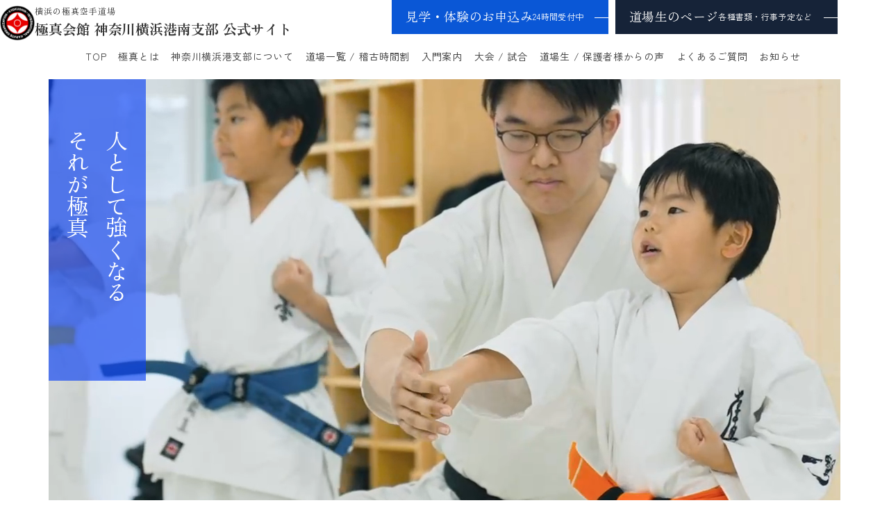

--- FILE ---
content_type: text/html; charset=UTF-8
request_url: http://www.dawing.com/kyokushin/?QBlog&mode=category&catname=%E5%A5%B3%E5%AD%90%E3%81%AE%E6%A5%B5%E7%9C%9F%E7%A9%BA%E6%89%8B
body_size: 10735
content:
<!DOCTYPE html>
<html lang="ja">
<head>
<meta http-equiv="X-UA-Compatible" content="IE=edge">
<meta charset="UTF-8">
<link rel="preconnect" href="https://fonts.googleapis.com">
<link rel="preconnect" href="https://fonts.gstatic.com" crossorigin>
<link href="https://fonts.googleapis.com/css2?family=Noto+Sans+JP:wght@300;400;500;700&display=swap" rel="stylesheet">
<link rel="preconnect" href="https://fonts.googleapis.com">
<link rel="preconnect" href="https://fonts.gstatic.com" crossorigin>
<link href="https://fonts.googleapis.com/css2?family=Zen+Kaku+Gothic+New:wght@400;500;700&family=Zen+Old+Mincho:wght@400;500;600;700&display=swap" rel="stylesheet">
<link href="https://fonts.googleapis.com/css2?family=Noto+Serif+JP&display=swap" rel="stylesheet">
<title>横浜の極真空手道場 極真会館 神奈川横浜港南支部【公式サイト】</title>

		<!-- All in One SEO 4.6.3 - aioseo.com -->
		<meta name="description" content="国際空手道連盟極真会館 神奈川横浜港南支部。3歳から70代まで、年齢性別問わず多くの道場生が日々稽古に励んでいます。初心者の方も大歓迎。無料見学・体験受付中！" />
		<meta name="robots" content="max-image-preview:large" />
		<link rel="canonical" href="https://www.dawing.com/kyokushin/" />
		<link rel="next" href="https://www.dawing.com/kyokushin/page/2/" />
		<meta name="generator" content="All in One SEO (AIOSEO) 4.6.3" />
		<meta property="og:locale" content="ja_JP" />
		<meta property="og:site_name" content="横浜の極真空手道場 極真会館 神奈川横浜港南支部【公式サイト】" />
		<meta property="og:type" content="website" />
		<meta property="og:title" content="横浜の極真空手道場 極真会館 神奈川横浜港南支部【公式サイト】" />
		<meta property="og:description" content="国際空手道連盟極真会館 神奈川横浜港南支部。3歳から70代まで、年齢性別問わず多くの道場生が日々稽古に励んでいます。初心者の方も大歓迎。無料見学・体験受付中！" />
		<meta property="og:url" content="https://www.dawing.com/kyokushin/" />
		<meta property="og:image" content="http://www.dawing.com/kyokushin/wp-content/themes/dawing/assets/img/common/ogimage.jpg" />
		<meta name="twitter:card" content="summary_large_image" />
		<meta name="twitter:title" content="横浜の極真空手道場 極真会館 神奈川横浜港南支部【公式サイト】" />
		<meta name="twitter:description" content="国際空手道連盟極真会館 神奈川横浜港南支部。3歳から70代まで、年齢性別問わず多くの道場生が日々稽古に励んでいます。初心者の方も大歓迎。無料見学・体験受付中！" />
		<meta name="twitter:image" content="https://www.dawing.com/kyokushin/wp-content/themes/dawing/assets/img/common/ogimage.jpg" />
		<script type="application/ld+json" class="aioseo-schema">
			{"@context":"https:\/\/schema.org","@graph":[{"@type":"BreadcrumbList","@id":"https:\/\/www.dawing.com\/kyokushin\/#breadcrumblist","itemListElement":[{"@type":"ListItem","@id":"https:\/\/www.dawing.com\/kyokushin\/#listItem","position":1,"name":"\u5bb6"}]},{"@type":"CollectionPage","@id":"https:\/\/www.dawing.com\/kyokushin\/#collectionpage","url":"https:\/\/www.dawing.com\/kyokushin\/","name":"\u6a2a\u6d5c\u306e\u6975\u771f\u7a7a\u624b\u9053\u5834 \u6975\u771f\u4f1a\u9928 \u795e\u5948\u5ddd\u6a2a\u6d5c\u6e2f\u5357\u652f\u90e8\u3010\u516c\u5f0f\u30b5\u30a4\u30c8\u3011","description":"\u56fd\u969b\u7a7a\u624b\u9053\u9023\u76df\u6975\u771f\u4f1a\u9928 \u795e\u5948\u5ddd\u6a2a\u6d5c\u6e2f\u5357\u652f\u90e8\u30023\u6b73\u304b\u308970\u4ee3\u307e\u3067\u3001\u5e74\u9f62\u6027\u5225\u554f\u308f\u305a\u591a\u304f\u306e\u9053\u5834\u751f\u304c\u65e5\u3005\u7a3d\u53e4\u306b\u52b1\u3093\u3067\u3044\u307e\u3059\u3002\u521d\u5fc3\u8005\u306e\u65b9\u3082\u5927\u6b53\u8fce\u3002\u7121\u6599\u898b\u5b66\u30fb\u4f53\u9a13\u53d7\u4ed8\u4e2d\uff01","inLanguage":"ja","isPartOf":{"@id":"https:\/\/www.dawing.com\/kyokushin\/#website"},"breadcrumb":{"@id":"https:\/\/www.dawing.com\/kyokushin\/#breadcrumblist"},"about":{"@id":"https:\/\/www.dawing.com\/kyokushin\/#organization"}},{"@type":"Organization","@id":"https:\/\/www.dawing.com\/kyokushin\/#organization","name":"\u6975\u771f\u4f1a\u9928 \u795e\u5948\u5ddd\u6a2a\u6d5c\u6e2f\u5357\u652f\u90e8","url":"https:\/\/www.dawing.com\/kyokushin\/","logo":{"@type":"ImageObject","url":"https:\/\/www.dawing.com\/kyokushin\/wp-content\/themes\/dawing\/assets\/img\/common\/ogimage.jpg","@id":"https:\/\/www.dawing.com\/kyokushin\/#organizationLogo"},"image":{"@id":"https:\/\/www.dawing.com\/kyokushin\/#organizationLogo"}},{"@type":"WebSite","@id":"https:\/\/www.dawing.com\/kyokushin\/#website","url":"https:\/\/www.dawing.com\/kyokushin\/","name":"\u6a2a\u6d5c\u306e\u6975\u771f\u7a7a\u624b\u9053\u5834 \u6975\u771f\u4f1a\u9928 \u795e\u5948\u5ddd\u6a2a\u6d5c\u6e2f\u5357\u652f\u90e8\u3010\u516c\u5f0f\u30b5\u30a4\u30c8\u3011","alternateName":"\u6975\u771f\u4f1a\u9928 \u795e\u5948\u5ddd\u6a2a\u6d5c\u6e2f\u5357\u652f\u90e8","description":"\u56fd\u969b\u7a7a\u624b\u9053\u9023\u76df\u6975\u771f\u4f1a\u9928 \u795e\u5948\u5ddd\u6a2a\u6d5c\u6e2f\u5357\u652f\u90e8\u30023\u6b73\u304b\u308970\u4ee3\u307e\u3067\u3001\u5e74\u9f62\u6027\u5225\u554f\u308f\u305a\u591a\u304f\u306e\u9053\u5834\u751f\u304c\u65e5\u3005\u7a3d\u53e4\u306b\u52b1\u3093\u3067\u3044\u307e\u3059\u3002\u521d\u5fc3\u8005\u306e\u65b9\u3082\u5927\u6b53\u8fce\u3002\u7121\u6599\u898b\u5b66\u30fb\u4f53\u9a13\u53d7\u4ed8\u4e2d\uff01","inLanguage":"ja","publisher":{"@id":"https:\/\/www.dawing.com\/kyokushin\/#organization"},"potentialAction":{"@type":"SearchAction","target":{"@type":"EntryPoint","urlTemplate":"https:\/\/www.dawing.com\/kyokushin\/?s={search_term_string}"},"query-input":"required name=search_term_string"}}]}
		</script>
		<!-- All in One SEO -->

<link rel='stylesheet' id='wp-block-library-css' href='http://www.dawing.com/kyokushin/wp-includes/css/dist/block-library/style.min.css?ver=6.5.7' type='text/css' media='all' />
<style id='classic-theme-styles-inline-css' type='text/css'>
/*! This file is auto-generated */
.wp-block-button__link{color:#fff;background-color:#32373c;border-radius:9999px;box-shadow:none;text-decoration:none;padding:calc(.667em + 2px) calc(1.333em + 2px);font-size:1.125em}.wp-block-file__button{background:#32373c;color:#fff;text-decoration:none}
</style>
<style id='global-styles-inline-css' type='text/css'>
body{--wp--preset--color--black: #000000;--wp--preset--color--cyan-bluish-gray: #abb8c3;--wp--preset--color--white: #ffffff;--wp--preset--color--pale-pink: #f78da7;--wp--preset--color--vivid-red: #cf2e2e;--wp--preset--color--luminous-vivid-orange: #ff6900;--wp--preset--color--luminous-vivid-amber: #fcb900;--wp--preset--color--light-green-cyan: #7bdcb5;--wp--preset--color--vivid-green-cyan: #00d084;--wp--preset--color--pale-cyan-blue: #8ed1fc;--wp--preset--color--vivid-cyan-blue: #0693e3;--wp--preset--color--vivid-purple: #9b51e0;--wp--preset--gradient--vivid-cyan-blue-to-vivid-purple: linear-gradient(135deg,rgba(6,147,227,1) 0%,rgb(155,81,224) 100%);--wp--preset--gradient--light-green-cyan-to-vivid-green-cyan: linear-gradient(135deg,rgb(122,220,180) 0%,rgb(0,208,130) 100%);--wp--preset--gradient--luminous-vivid-amber-to-luminous-vivid-orange: linear-gradient(135deg,rgba(252,185,0,1) 0%,rgba(255,105,0,1) 100%);--wp--preset--gradient--luminous-vivid-orange-to-vivid-red: linear-gradient(135deg,rgba(255,105,0,1) 0%,rgb(207,46,46) 100%);--wp--preset--gradient--very-light-gray-to-cyan-bluish-gray: linear-gradient(135deg,rgb(238,238,238) 0%,rgb(169,184,195) 100%);--wp--preset--gradient--cool-to-warm-spectrum: linear-gradient(135deg,rgb(74,234,220) 0%,rgb(151,120,209) 20%,rgb(207,42,186) 40%,rgb(238,44,130) 60%,rgb(251,105,98) 80%,rgb(254,248,76) 100%);--wp--preset--gradient--blush-light-purple: linear-gradient(135deg,rgb(255,206,236) 0%,rgb(152,150,240) 100%);--wp--preset--gradient--blush-bordeaux: linear-gradient(135deg,rgb(254,205,165) 0%,rgb(254,45,45) 50%,rgb(107,0,62) 100%);--wp--preset--gradient--luminous-dusk: linear-gradient(135deg,rgb(255,203,112) 0%,rgb(199,81,192) 50%,rgb(65,88,208) 100%);--wp--preset--gradient--pale-ocean: linear-gradient(135deg,rgb(255,245,203) 0%,rgb(182,227,212) 50%,rgb(51,167,181) 100%);--wp--preset--gradient--electric-grass: linear-gradient(135deg,rgb(202,248,128) 0%,rgb(113,206,126) 100%);--wp--preset--gradient--midnight: linear-gradient(135deg,rgb(2,3,129) 0%,rgb(40,116,252) 100%);--wp--preset--font-size--small: 13px;--wp--preset--font-size--medium: 20px;--wp--preset--font-size--large: 36px;--wp--preset--font-size--x-large: 42px;--wp--preset--spacing--20: 0.44rem;--wp--preset--spacing--30: 0.67rem;--wp--preset--spacing--40: 1rem;--wp--preset--spacing--50: 1.5rem;--wp--preset--spacing--60: 2.25rem;--wp--preset--spacing--70: 3.38rem;--wp--preset--spacing--80: 5.06rem;--wp--preset--shadow--natural: 6px 6px 9px rgba(0, 0, 0, 0.2);--wp--preset--shadow--deep: 12px 12px 50px rgba(0, 0, 0, 0.4);--wp--preset--shadow--sharp: 6px 6px 0px rgba(0, 0, 0, 0.2);--wp--preset--shadow--outlined: 6px 6px 0px -3px rgba(255, 255, 255, 1), 6px 6px rgba(0, 0, 0, 1);--wp--preset--shadow--crisp: 6px 6px 0px rgba(0, 0, 0, 1);}:where(.is-layout-flex){gap: 0.5em;}:where(.is-layout-grid){gap: 0.5em;}body .is-layout-flex{display: flex;}body .is-layout-flex{flex-wrap: wrap;align-items: center;}body .is-layout-flex > *{margin: 0;}body .is-layout-grid{display: grid;}body .is-layout-grid > *{margin: 0;}:where(.wp-block-columns.is-layout-flex){gap: 2em;}:where(.wp-block-columns.is-layout-grid){gap: 2em;}:where(.wp-block-post-template.is-layout-flex){gap: 1.25em;}:where(.wp-block-post-template.is-layout-grid){gap: 1.25em;}.has-black-color{color: var(--wp--preset--color--black) !important;}.has-cyan-bluish-gray-color{color: var(--wp--preset--color--cyan-bluish-gray) !important;}.has-white-color{color: var(--wp--preset--color--white) !important;}.has-pale-pink-color{color: var(--wp--preset--color--pale-pink) !important;}.has-vivid-red-color{color: var(--wp--preset--color--vivid-red) !important;}.has-luminous-vivid-orange-color{color: var(--wp--preset--color--luminous-vivid-orange) !important;}.has-luminous-vivid-amber-color{color: var(--wp--preset--color--luminous-vivid-amber) !important;}.has-light-green-cyan-color{color: var(--wp--preset--color--light-green-cyan) !important;}.has-vivid-green-cyan-color{color: var(--wp--preset--color--vivid-green-cyan) !important;}.has-pale-cyan-blue-color{color: var(--wp--preset--color--pale-cyan-blue) !important;}.has-vivid-cyan-blue-color{color: var(--wp--preset--color--vivid-cyan-blue) !important;}.has-vivid-purple-color{color: var(--wp--preset--color--vivid-purple) !important;}.has-black-background-color{background-color: var(--wp--preset--color--black) !important;}.has-cyan-bluish-gray-background-color{background-color: var(--wp--preset--color--cyan-bluish-gray) !important;}.has-white-background-color{background-color: var(--wp--preset--color--white) !important;}.has-pale-pink-background-color{background-color: var(--wp--preset--color--pale-pink) !important;}.has-vivid-red-background-color{background-color: var(--wp--preset--color--vivid-red) !important;}.has-luminous-vivid-orange-background-color{background-color: var(--wp--preset--color--luminous-vivid-orange) !important;}.has-luminous-vivid-amber-background-color{background-color: var(--wp--preset--color--luminous-vivid-amber) !important;}.has-light-green-cyan-background-color{background-color: var(--wp--preset--color--light-green-cyan) !important;}.has-vivid-green-cyan-background-color{background-color: var(--wp--preset--color--vivid-green-cyan) !important;}.has-pale-cyan-blue-background-color{background-color: var(--wp--preset--color--pale-cyan-blue) !important;}.has-vivid-cyan-blue-background-color{background-color: var(--wp--preset--color--vivid-cyan-blue) !important;}.has-vivid-purple-background-color{background-color: var(--wp--preset--color--vivid-purple) !important;}.has-black-border-color{border-color: var(--wp--preset--color--black) !important;}.has-cyan-bluish-gray-border-color{border-color: var(--wp--preset--color--cyan-bluish-gray) !important;}.has-white-border-color{border-color: var(--wp--preset--color--white) !important;}.has-pale-pink-border-color{border-color: var(--wp--preset--color--pale-pink) !important;}.has-vivid-red-border-color{border-color: var(--wp--preset--color--vivid-red) !important;}.has-luminous-vivid-orange-border-color{border-color: var(--wp--preset--color--luminous-vivid-orange) !important;}.has-luminous-vivid-amber-border-color{border-color: var(--wp--preset--color--luminous-vivid-amber) !important;}.has-light-green-cyan-border-color{border-color: var(--wp--preset--color--light-green-cyan) !important;}.has-vivid-green-cyan-border-color{border-color: var(--wp--preset--color--vivid-green-cyan) !important;}.has-pale-cyan-blue-border-color{border-color: var(--wp--preset--color--pale-cyan-blue) !important;}.has-vivid-cyan-blue-border-color{border-color: var(--wp--preset--color--vivid-cyan-blue) !important;}.has-vivid-purple-border-color{border-color: var(--wp--preset--color--vivid-purple) !important;}.has-vivid-cyan-blue-to-vivid-purple-gradient-background{background: var(--wp--preset--gradient--vivid-cyan-blue-to-vivid-purple) !important;}.has-light-green-cyan-to-vivid-green-cyan-gradient-background{background: var(--wp--preset--gradient--light-green-cyan-to-vivid-green-cyan) !important;}.has-luminous-vivid-amber-to-luminous-vivid-orange-gradient-background{background: var(--wp--preset--gradient--luminous-vivid-amber-to-luminous-vivid-orange) !important;}.has-luminous-vivid-orange-to-vivid-red-gradient-background{background: var(--wp--preset--gradient--luminous-vivid-orange-to-vivid-red) !important;}.has-very-light-gray-to-cyan-bluish-gray-gradient-background{background: var(--wp--preset--gradient--very-light-gray-to-cyan-bluish-gray) !important;}.has-cool-to-warm-spectrum-gradient-background{background: var(--wp--preset--gradient--cool-to-warm-spectrum) !important;}.has-blush-light-purple-gradient-background{background: var(--wp--preset--gradient--blush-light-purple) !important;}.has-blush-bordeaux-gradient-background{background: var(--wp--preset--gradient--blush-bordeaux) !important;}.has-luminous-dusk-gradient-background{background: var(--wp--preset--gradient--luminous-dusk) !important;}.has-pale-ocean-gradient-background{background: var(--wp--preset--gradient--pale-ocean) !important;}.has-electric-grass-gradient-background{background: var(--wp--preset--gradient--electric-grass) !important;}.has-midnight-gradient-background{background: var(--wp--preset--gradient--midnight) !important;}.has-small-font-size{font-size: var(--wp--preset--font-size--small) !important;}.has-medium-font-size{font-size: var(--wp--preset--font-size--medium) !important;}.has-large-font-size{font-size: var(--wp--preset--font-size--large) !important;}.has-x-large-font-size{font-size: var(--wp--preset--font-size--x-large) !important;}
.wp-block-navigation a:where(:not(.wp-element-button)){color: inherit;}
:where(.wp-block-post-template.is-layout-flex){gap: 1.25em;}:where(.wp-block-post-template.is-layout-grid){gap: 1.25em;}
:where(.wp-block-columns.is-layout-flex){gap: 2em;}:where(.wp-block-columns.is-layout-grid){gap: 2em;}
.wp-block-pullquote{font-size: 1.5em;line-height: 1.6;}
</style>
<link rel='stylesheet' id='flexible-table-block-css' href='http://www.dawing.com/kyokushin/wp-content/plugins/flexible-table-block/build/style-index.css?ver=1737341911' type='text/css' media='all' />
<style id='flexible-table-block-inline-css' type='text/css'>
.wp-block-flexible-table-block-table.wp-block-flexible-table-block-table>table{width:100%;max-width:100%;border-collapse:collapse;}.wp-block-flexible-table-block-table.wp-block-flexible-table-block-table.is-style-stripes tbody tr:nth-child(odd) th{background-color:#f0f0f1;}.wp-block-flexible-table-block-table.wp-block-flexible-table-block-table.is-style-stripes tbody tr:nth-child(odd) td{background-color:#f0f0f1;}.wp-block-flexible-table-block-table.wp-block-flexible-table-block-table.is-style-stripes tbody tr:nth-child(even) th{background-color:#ffffff;}.wp-block-flexible-table-block-table.wp-block-flexible-table-block-table.is-style-stripes tbody tr:nth-child(even) td{background-color:#ffffff;}.wp-block-flexible-table-block-table.wp-block-flexible-table-block-table>table tr th,.wp-block-flexible-table-block-table.wp-block-flexible-table-block-table>table tr td{padding:0.5em;border-width:1px;border-style:solid;border-color:#000000;text-align:left;vertical-align:middle;}.wp-block-flexible-table-block-table.wp-block-flexible-table-block-table>table tr th{background-color:#f0f0f1;}.wp-block-flexible-table-block-table.wp-block-flexible-table-block-table>table tr td{background-color:#ffffff;}@media screen and (min-width:769px){.wp-block-flexible-table-block-table.is-scroll-on-pc{overflow-x:scroll;}.wp-block-flexible-table-block-table.is-scroll-on-pc table{max-width:none;align-self:self-start;}}@media screen and (max-width:768px){.wp-block-flexible-table-block-table.is-scroll-on-mobile{overflow-x:scroll;}.wp-block-flexible-table-block-table.is-scroll-on-mobile table{max-width:none;align-self:self-start;}.wp-block-flexible-table-block-table table.is-stacked-on-mobile th,.wp-block-flexible-table-block-table table.is-stacked-on-mobile td{width:100%!important;display:block;}}
</style>
<link rel='stylesheet' id='app-css' href='http://www.dawing.com/kyokushin/wp-content/themes/dawing/assets/css/style.css?ver=1.0' type='text/css' media='all' />
<link rel="https://api.w.org/" href="https://www.dawing.com/kyokushin/wp-json/" /><link rel="icon" href="https://www.dawing.com/kyokushin/wp-content/uploads/favicon-300x300.png" sizes="32x32" />
<link rel="icon" href="https://www.dawing.com/kyokushin/wp-content/uploads/favicon-300x300.png" sizes="192x192" />
<link rel="apple-touch-icon" href="https://www.dawing.com/kyokushin/wp-content/uploads/favicon-300x300.png" />
<meta name="msapplication-TileImage" content="https://www.dawing.com/kyokushin/wp-content/uploads/favicon-300x300.png" />
<meta name="viewport" content="width=device-width,initial-scale=1">
<meta name="format-detection" content="telephone=no">
<!-- Google tag (gtag.js) -->
<script async src="https://www.googletagmanager.com/gtag/js?id=G-1ZJV5PWYFK"></script>
<script>
  window.dataLayer = window.dataLayer || [];
  function gtag(){dataLayer.push(arguments);}
  gtag('js', new Date());

  gtag('config', 'G-1ZJV5PWYFK');
</script>
</head>
<body class="home blog %e7%ac%ac120%e5%9b%9e%e6%98%87%e7%b4%9a%e6%98%87%e6%ae%b5%e5%af%a9%e6%9f%bb%e4%bc%9a " id="body">
<div class="l-container">
<header class="l-header">
<div class="l-header__inner">
<a href="https://www.dawing.com/kyokushin">
<h1 class="l-header__title">
<img class="l-header__logo" src="http://www.dawing.com/kyokushin/wp-content/themes/dawing/assets/img/common/logo.svg" alt="極真会館 神奈川横浜港南支部">
<div class="l-header__title-txt">
<p>横浜の極真空手道場</p>極真会館 神奈川横浜港南支部 公式サイト
</div>
</h1>
</a>
<div class="l-header__switch">
<a href="#" class="l-header__switch-link js-gnav-switch"><span></span><span></span><span></span></a>
</div>
<nav class="l-header__nav">
<div class="l-header__menu-wrap"><ul class="l-header__menu"><li class="menu-item menu-item-type-custom menu-item-object-custom menu-item-121"><a href="/kyokushin/">TOP</a></li>
<li class="menu-item menu-item-type-post_type menu-item-object-page menu-item-508"><a href="https://www.dawing.com/kyokushin/about/">極真とは</a></li>
<li class="menu-item menu-item-type-post_type menu-item-object-page menu-item-488"><a href="https://www.dawing.com/kyokushin/introduction/">神奈川横浜港支部について</a></li>
<li class="menu-item menu-item-type-post_type menu-item-object-page menu-item-has-children menu-item-489"><a href="https://www.dawing.com/kyokushin/dojo/">道場一覧 / 稽古時間割</a>
<ul class="sub-menu">
	<li class="menu-item menu-item-type-custom menu-item-object-custom menu-item-492"><a href="/kyokushin/dojo/#yokohama-honbu">横浜本部道場（黄金町・阪東橋）</a></li>
	<li class="menu-item menu-item-type-custom menu-item-object-custom menu-item-493"><a href="/kyokushin/dojo/#totuka-dojo">戸塚道場</a></li>
	<li class="menu-item menu-item-type-custom menu-item-object-custom menu-item-494"><a href="/kyokushin/dojo/#honmoku">本牧道場</a></li>
	<li class="menu-item menu-item-type-custom menu-item-object-custom menu-item-495"><a href="/kyokushin/dojo/#higashi-totuka">東戸塚道場</a></li>
	<li class="menu-item menu-item-type-custom menu-item-object-custom menu-item-496"><a href="https://www.kyokushin-kamiooka.com/">上大岡道場</a></li>
</ul>
</li>
<li class="menu-item menu-item-type-custom menu-item-object-custom menu-item-has-children menu-item-498"><a>入門案内</a>
<ul class="sub-menu">
	<li class="menu-item menu-item-type-post_type menu-item-object-page menu-item-499"><a href="https://www.dawing.com/kyokushin/class/">クラス紹介</a></li>
	<li class="menu-item menu-item-type-post_type menu-item-object-page menu-item-497"><a href="https://www.dawing.com/kyokushin/flow/">入門までの流れ / 諸費用</a></li>
</ul>
</li>
<li class="menu-item menu-item-type-post_type menu-item-object-page menu-item-491"><a href="https://www.dawing.com/kyokushin/game/">大会 / 試合</a></li>
<li class="menu-item menu-item-type-custom menu-item-object-custom menu-item-502"><a href="/kyokushin/voice/">道場生 / 保護者様からの声</a></li>
<li class="menu-item menu-item-type-post_type menu-item-object-page menu-item-284"><a href="https://www.dawing.com/kyokushin/faq/">よくあるご質問</a></li>
<li class="menu-item menu-item-type-taxonomy menu-item-object-category menu-item-286"><a href="https://www.dawing.com/kyokushin/article/">お知らせ</a></li>
</ul></div><div class="l-header__cv">
<ul class="c-btn">
<li class="c-btn__item"><a href="/kyokushin/contact/" class="c-btn__link c-btn__link--contact">見学・体験のお申込み<span>24時間受付中</span></a></li>
<li class="c-btn__item"><a href="/kyokushin/student/" class="c-btn__link c-btn__link--student">道場生のページ<span>各種書類・行事予定など</span></a></li>
</ul>
</div>
</nav>
</div>
<!-- /l-header --></header>
<div class="l-contents">
<main class="l-main">
<div class="p-top-hero">
<div class="p-top-hero__inner">
<div class="p-top-hero__img">
<video id="load_movie" autoplay muted playsinline loop poster="" src="http://www.dawing.com/kyokushin/wp-content/themes/dawing/assets/img/top/hero_mv01.mp4" type="video/mp4">
</div>
<div class="p-top-hero__text01">
<p class="p-top-hero__text01-01">人として強くなる</p>
<p class="p-top-hero__text01-02">それが極真</p>
</div>

<div class="p-top-hero__text02">
  <p class="p-top-hero__text02-01"><span class="p-top-hero__text02-wrap">初心者<span class="font-s">でも</span>安心</span></p>
  <p class="p-top-hero__text02-02">親子<span class="font-s">で</span>通える空手道場</p>
</div>

</div>
<!-- /p-top-hero --></div>

<div class="p-top-editor" id="p-top-editor">
<div class="p-top-editor__inner">
<span class="p-top-editor__after"></span>
<div class="wp-wrap-post">
<div class="c-media" data-layout-pc="left" data-layout-sp="reverse" data-size="2" data-size-sp="1">
<div class="c-media__img">
<div class="c-img">
<figure><img fetchpriority="high" decoding="async" src="https://www.dawing.com/kyokushin/wp-content/uploads/s_064-640x415.jpg" alt="" width="440" height="285" class="wp-image-460 aligncenter" srcset="https://www.dawing.com/kyokushin/wp-content/uploads/s_064-640x415.jpg 640w, https://www.dawing.com/kyokushin/wp-content/uploads/s_064.jpg 740w" sizes="(max-width: 440px) 100vw, 440px" /></figure>
</div>
</div>
<div class="c-media__detail">
<h2>新規入門特典！</h2>
<p><span style="font-size: 113%;"><strong>実施期間：2026年2/1(日)～2026年2/28(土)</strong></span><br />
※期間中に見学・体験日から1週間以内に入門申込書を送信（提出）すると今なら❗️　<br />
<strong>　</p>
<h2>道着無料</h2>
<p>通常価格（¥13,300〜¥17,800）</strong></span></p>
<h2><strong>サポーター無料</h2>
<p>通常価格（¥8,450）　</h2>
<p>　</strong><br />
<strong><br />
<strong>入門申込書に「web特典希望」とご記入ください。（１週間以降は半額）<br />
お得な特典をお見逃しなく。まずは見学・体験から❗️</p>
<p>※期間中でも特典品が無くなりしだい終了します。<br />
※入門時の特典・割引適用の条件は入門申込書の裏面をご確認ください。</p>
</div>
</div>
</div>
<span class="p-top-editor__before"></span>
</div>
<!-- /p-top-editor --></div>

<div class="p-top-group-photo">
<div class="p-top-group-photo__inner">

<p class="p-top-group-photo__image">
<picture><source media="(max-width: 768px)" srcset="http://www.dawing.com/kyokushin/wp-content/themes/dawing/assets/img/top/im_top_bg-sp.jpg" width="" height=""><img src="http://www.dawing.com/kyokushin/wp-content/themes/dawing/assets/img/top/im_top_bg.jpg" alt=""></picture>
</p>

</div>
<!-- /p-top-group-photo --></div>

<div class="p-top-point">

<div class="p-top-point__headline">
<h2 class="p-top-point__title">
<p class="p-top-point__subtitle"><span>POINT</span></p>
<span>極真会館 神奈川横浜港南支部が</span>選ばれる理由
</h2>
<div class="p-top-point__btn">
<a href="/kyokushin/about/" class="p-top-point__link">極真とは<span class="p-top-point__link-ic"></span></a>
</div>
</div>

<div class="p-top-point__item item01">
<div class="p-top-point__txt-wrap">
  <div class="p-top-point__title-accent">POINT <span class="point_num">01</span></div>
  <div class="p-top-point__item-title">1995年開設。<br>礼節を重んじ、<br class="u-dn-pc">武道らしい稽古で </div>
  <div class="p-top-point__lead">横浜に約30年。<br class="u-dn-pc">歴史が紡いだ指導力で、人として強くなる。</div>
  <div class="p-top-point__item-txt">
  横浜の地で築いた信頼と指導ノウハウを、入門された皆さんの様々な目的達成のお手伝いに役立てています。縁あって当道場に入門された方が後悔することのないよう、道場生と共に、指導員も日々研鑽を積んでいます。
  </div>
</div>
<div class="p-top-point__item-image">
<img src="http://www.dawing.com/kyokushin/wp-content/themes/dawing/assets/img/top/im_point01.jpg" alt="">
</div>
</div>

<div class="p-top-point__item item02">
<div class="p-top-point__item__inner">
  <div class="p-top-point__item-image">
  <img src="http://www.dawing.com/kyokushin/wp-content/themes/dawing/assets/img/top/im_point02.jpg" alt="">
  </div>
  <div class="p-top-point__txt-wrap">
    <div class="p-top-point__title-accent">POINT <span class="point_num">02</span></div>
    <div class="p-top-point__item-title">稽古は凛と引きしまり、<br>終われば和気あいあい</div>
    <div class="p-top-point__lead">稽古の緊張感と稽古後の和やかな雰囲気のメリハリが、心を育む。</div>
    <div class="p-top-point__item-txt">
    緊張感のある稽古と稽古時間以外の和気あいあいとした雰囲気のメリハリが、当道場の特徴と言えるでしょう。自然と背筋が伸びる道場の空気は、幼年・低学年の心の成長を育むと共に、壮年の方々にも好評を頂いています。
    </div>
  </div>
  </div>
</div>

<div class="p-top-point__item item03">
<div class="p-top-point__txt-wrap">
  <div class="p-top-point__title-accent">POINT <span class="point_num">03</span></div>
  <div class="p-top-point__item-title">ライフスタイル、目的、<br>目標に合わせた稽古が可能</div>
  <div class="p-top-point__lead">自分に合った稽古に参加して、目標達成を目指す。</div>
  <div class="p-top-point__item-txt">
  支部内の各道場の稽古の中から自由に参加が可能ですので、生活スタイルに応じて稽古が出来ます。また、家族会員が多いのも当道場の特徴です。親子や兄弟姉妹が切磋琢磨し、コミュニケーションを図る場としての役割も担っています。
  </div>
</div>
<div class="p-top-point__item-image">
<img src="http://www.dawing.com/kyokushin/wp-content/themes/dawing/assets/img/top/im_point03.jpg" alt="">
</div>
</div>
</div>
<!-- /p-top-point --></div>

<div class="p-top-first-time">
<span class="p-top-first-time__bg"></span>
<div class="p-top-first-time__inner">
<div class="p-top-first-time__headline">
<h2 class="p-top-first-time__title"><span class="p-top-first-time__subtitle">BEGINNERS</span>初めての方へ</h2>
<p class="p-top-first-time__lead">
新しいことに挑戦する時に不安はつきもの。「上手く出来るかな…」「稽古についていけるだろうか」「怪我したらどうしよう」と心配される方も少なくありません。当道場の指導員も、始めたばかりの頃は不安もありましたが、そこから一歩を踏み出し、様々な経験を積んで黒帯を締めるに至りました。少しでも心配なことがあれば、遠慮なくご相談下さい。<br>
詳しくは<a href="/kyokushin/flow/#parents">「お子さんの入門をお考えの保護者の皆さんへ」</a>をお読み下さい。
</p>
</div>
<div class="p-top-first-time__bg-sp"></div>
<div class="p-top-first-time__links">

  <div class="p-top-first-time__image-links">
    <div class="p-top-first-time__image-link">
      <a href="/kyokushin/dojo/" class="p-top-first-time__link">
      <picture><source srcset="http://www.dawing.com/kyokushin/wp-content/themes/dawing/assets/img/top/im_info01_sp.jpg" media="(max-width: 768px)"><img src="http://www.dawing.com/kyokushin/wp-content/themes/dawing/assets/img/top/im_info01.jpg" alt=""></picture>
      <div class="p-top-first-time__link-txt">道場一覧<span>稽古時間割</span></div>
      <div class="p-top-first-time__btn"><span><img src="http://www.dawing.com/kyokushin/wp-content/themes/dawing/assets/img/top/ic_arrow_white.svg" alt=""></span></div>
      </a>
    </div>
    <div class="p-top-first-time__image-link">
      <a href="/kyokushin/class/" class="p-top-first-time__link">
      <picture><source srcset="http://www.dawing.com/kyokushin/wp-content/themes/dawing/assets/img/top/im_info02_sp.jpg" media="(max-width: 768px)"><img src="http://www.dawing.com/kyokushin/wp-content/themes/dawing/assets/img/top/im_info02.jpg" alt=""></picture>
      <div class="p-top-first-time__link-txt">クラス紹介</div>
      <div class="p-top-first-time__btn"><span><img src="http://www.dawing.com/kyokushin/wp-content/themes/dawing/assets/img/top/ic_arrow_white.svg" alt=""></span></div>
      </a>
    </div>
    <div class="p-top-first-time__image-link">
      <a href="/kyokushin/flow/" class="p-top-first-time__link">
      <picture><source srcset="http://www.dawing.com/kyokushin/wp-content/themes/dawing/assets/img/top/im_info03_sp.jpg" media="(max-width: 768px)"><img src="http://www.dawing.com/kyokushin/wp-content/themes/dawing/assets/img/top/im_info03.jpg" alt=""></picture>
      <div class="p-top-first-time__link-txt">入門までの流れ<span>諸費用</span></div>
      <div class="p-top-first-time__btn"><span><img src="http://www.dawing.com/kyokushin/wp-content/themes/dawing/assets/img/top/ic_arrow_white.svg" alt=""></span></div>
      </a>
    </div>
  </div>

  <div class="p-top-first-time__txt-links">
    <div class="p-top-first-time__txt-link-item">
      <a href="/kyokushin/voice/" class="p-top-first-time__txt-link"><span class="ic_hukidashi"></span>道場生・保護者様からの声</a>
    </div>
    <div class="p-top-first-time__txt-link-item">
      <a href="/kyokushin/faq/" class="p-top-first-time__txt-link"><span class="ic_mglass"></span>よくあるご質問</a>
    </div>
  </div>

</div>
</div>
<!-- /p-top-first-time --></div>

<div class="p-top-concept">
<div class="p-top-concept__inner">
<div class="p-top-concept__headline">
<h2 class="p-top-concept__title">
<span class="p-top-concept__title-after"></span>
歴史ある極真空手で<br>心身ともに健康で<br class="u-dn-pc">たくましく
<span class="p-top-concept__title-before"></span>
</h2>
<div class="p-top-concept__btn">
  <a href="/kyokushin/introduction/" class="p-top-concept__link">神奈川横浜港南支部について<span class="ic_arrow"></span></a>
</div>
</div>
</div>
<!-- /p-top-concept --></div>

<div class="p-top-message">
<div class="p-top-message__inner">
<div class="p-top-message__wrap">
  <div class="p-top-message__txt">
  <h2 class="p-top-message__title">初めの一歩が、<br>大きな価値を持つ。</h2>
  <p class="p-top-message__content">
  支部長の羽田（はねだ）シゲルです。<br>
  極真会館神奈川横浜港南支部公式Webサイトをご覧いただき、ありがとうございます。このWebサイトは、入門を検討している方々や保護者様への情報と、現在極真空手に打ち込んでいる道場生の活動をサポートするために有益な情報提供を目的としています。<br>
  当支部のテーマは「人として強くなる」です。当サイトを通して極真空手への理解を深めると共に、充実した極真空手の修行生活を送って頂くことを心から願っています。
  </p>
  </div>
  <div class="p-top-message__image-wrap">
  <div class="p-top-message__name">支部長　羽田シゲル 六段</div>
  <div class="p-top-message__image"><img src="http://www.dawing.com/kyokushin/wp-content/themes/dawing/assets/img/top/im_haneda.jpg" alt=""></div>
  </div>
</div>
</div>
<!-- /p-top-message --></div>


<div class="p-top-news">
<div class="p-top-news__inner">
<div class="p-top-news__headline">
<h2 class="p-top-news__title">新着情報<span class="p-top-news__subtitle">NEWS</span></h2>
</div>
<div class="c-news c-news--hard">
<article class="c-news__item">
<div class="c-news__info">
<div class="c-news__date"><time datetime="2025-10-15T00:00:00">2025.10.15</time></div>
<div class="c-news__category">
<a href="https://www.dawing.com/kyokushin/article/info/" class="c-tag">お知らせ</a>
</div>
</div>
<a href="https://www.dawing.com/kyokushin/article/%e7%ac%ac120%e5%9b%9e%e6%98%87%e7%b4%9a%e6%98%87%e6%ae%b5%e5%af%a9%e6%9f%bb%e4%bc%9a/" class="c-news__title-link c-news__title"><span>第120回昇級昇段審査会結果発表</span><span class="ic_arrow"></span></a>
</article>
<article class="c-news__item">
<div class="c-news__info">
<div class="c-news__date"><time datetime="2025-07-15T00:00:00">2025.07.15</time></div>
<div class="c-news__category">
<a href="https://www.dawing.com/kyokushin/article/info/" class="c-tag">お知らせ</a>
</div>
</div>
<a href="https://www.dawing.com/kyokushin/article/%e7%ac%ac119%e5%9b%9e%e6%98%87%e7%b4%9a%e5%af%a9%e6%9f%bb%e4%bc%9a/" class="c-news__title-link c-news__title"><span>第119回昇級審査会/結果発表2025/8/30</span><span class="ic_arrow"></span></a>
</article>
<article class="c-news__item">
<div class="c-news__info">
<div class="c-news__date"><time datetime="2025-03-31T00:00:00">2025.03.31</time></div>
<div class="c-news__category">
<a href="https://www.dawing.com/kyokushin/article/info/" class="c-tag">お知らせ</a>
</div>
</div>
<a href="https://www.dawing.com/kyokushin/article/%e7%ac%ac118%e5%9b%9e%e6%98%87%e7%b4%9a%e6%98%87%e6%ae%b5%e5%af%a9%e6%9f%bb%e4%bc%9a/" class="c-news__title-link c-news__title"><span>第118回昇級昇段審査会</span><span class="ic_arrow"></span></a>
</article>
</div>
</div>
<div class="p-top-news__btn"><a href="/kyokushin/article/">もっと見る<span class="ic_arrow"></span></a></div>
<!-- /p-top-news --></div>


<div class="p-top-album">
<div class="p-top-album__inner">
<div class="p-top-album__photo">
  <img src="http://www.dawing.com/kyokushin/wp-content/themes/dawing/assets/img/top/im_album_01.jpg" alt="">
</div>
<div class="p-top-album__photo">
  <img src="http://www.dawing.com/kyokushin/wp-content/themes/dawing/assets/img/top/im_album_02.jpg" alt="">
</div>
<div class="p-top-album__photo">
  <img src="http://www.dawing.com/kyokushin/wp-content/themes/dawing/assets/img/top/im_album_03.jpg" alt="">
</div>
<div class="p-top-album__photo">
  <img src="http://www.dawing.com/kyokushin/wp-content/themes/dawing/assets/img/top/im_album_04.jpg" alt="">
</div>
<div class="p-top-album__photo">
  <img src="http://www.dawing.com/kyokushin/wp-content/themes/dawing/assets/img/top/im_album_05.jpg" alt="">
</div>
</div>
<!-- /p-top-album --></div>
<!-- /l-main --></main>
<!-- /l-contents --></div>
<footer class="l-footer">
  <div class="l-footer__wrap">
  <div class="l-footer__inner">
  <div class="l-footer__left-wrap">
  <div class="l-footer__headline">
    <div class="l-footer__logo">
    <img src="http://www.dawing.com/kyokushin/wp-content/themes/dawing/assets/img/common/logo.svg" alt="極真会館 神奈川横浜港南支部" width="331" height="70" loading="lazy">
    </div>
    <h2>極真会館 神奈川横浜港南支部</h2>
  </div>

  <div class="l-footer__lead">お気軽にお問い合わせください</div>
  <div class="l-footer__link-btn-top">
    <a href="/kyokushin/contact/" class="l-footer__link-contact">見学・体験のお申込み<span>24時間受付中</span>
    <div class="l-footer__link-ic"><span class="ic_arrow"></span></div>
  </a>
  </div>
  <div class="l-footer__links">
    <a href="https://www.kyokushinkaikan.org/ja/" class="l-footer__link-btn" target="_blank">
      <div class="l-footer__link">極真会館本部公式サイト</div>
    </a>
    <a href="http://www.kyokushin-mm.jp/10index" class="l-footer__link-btn" target="_blank">
      <div class="l-footer__link">国際空手道連盟<br>極真会館医事委員会サイト</div>
    </a>
  </div>
</div>
<div class="l-footer__dojo-wrap">
<div class="l-footer__dojo-headline">道場一覧</div>
<div class="l-footer__dojo-lists">
  <div class="l-footer__dojo dojo01">
    <a href="/kyokushin/dojo/#yokohama-honbu" class="l-footer__dojo-link">
      <img src="http://www.dawing.com/kyokushin/wp-content/themes/dawing/assets/img/top/im_list01.jpg" alt="横浜本部道場（黄金町・阪東橋）">
    </a>
    <div class="l-footer__dojo-name">横浜本部道場（黄金町・阪東橋）</div>
  </div>
  <div class="l-footer__dojo dojo02">
    <a href="/kyokushin/dojo/#totuka-dojo" class="l-footer__dojo-link">
      <img src="http://www.dawing.com/kyokushin/wp-content/themes/dawing/assets/img/top/im_list02.jpg" alt="戸塚道場">
    </a>
    <div class="l-footer__dojo-name">戸塚道場</div>
  </div>
  <div class="l-footer__dojo dojo03">
    <a href="/kyokushin/dojo/#honmoku" class="l-footer__dojo-link">
      <img src="http://www.dawing.com/kyokushin/wp-content/themes/dawing/assets/img/top/im_list03.jpg" alt="本牧道場">
    </a>
    <div class="l-footer__dojo-name">本牧道場</div>
  </div>
  <div class="l-footer__dojo dojo04">
    <a href="/kyokushin/dojo/#higashi-totuka" class="l-footer__dojo-link">
      <img src="http://www.dawing.com/kyokushin/wp-content/themes/dawing/assets/img/top/im_list04.jpg" alt="東戸塚道場">
    </a>
    <div class="l-footer__dojo-name">東戸塚道場</div>
  </div>

  <div class="l-footer__dojo dojo06">
    <a href="https://www.kyokushin-kamiooka.com/" class="l-footer__dojo-link">
      <img src="http://www.dawing.com/kyokushin/wp-content/themes/dawing/assets/img/top/im_list06.jpg" alt="上大岡道場">
    </a>
    <div class="l-footer__dojo-name">上大岡道場</div>
  </div>
</div>
</div>
</div>
</div>
<div class="l-footer__credit">
<div class="l-footer__credit-wrap">
  <ul class="c-txlink">
  <li><a href="/kyokushin/privacy/" class="c-txlink__link"><span>プライバシーポリシー</span></a></li>
  <li><a href="/kyokushin/antisocial/" class="c-txlink__link"><span>反社会的勢力への対応について</span></a></li>
  </ul>
  <p class="l-footer__copyright"><small>Copyright &copy; 極真会館 神奈川横浜港南支部 All Rights Reserved.</small></p>
  </div>
</div>
<div class="l-footer__pagetop js-pagetop">
<a href="#" class="l-footer__pagetop-link">ページトップへ</a>
</div>
<!-- /l-footer --></footer>
<!-- /l-container --></div>

<script type="text/javascript" src="http://www.dawing.com/kyokushin/wp-content/themes/dawing/assets/js/jquery-3.7.1.min.js?ver=1.0" id="site-jquery-js"></script>
<script type="text/javascript" src="http://www.dawing.com/kyokushin/wp-content/themes/dawing/assets/js/plugin.js?ver=1.0" id="site-plugin-js"></script>
<script type="text/javascript" src="http://www.dawing.com/kyokushin/wp-content/themes/dawing/assets/js/common.js?ver=1.0" id="site-common-js"></script>
</body>
</html>

--- FILE ---
content_type: text/css
request_url: http://www.dawing.com/kyokushin/wp-content/themes/dawing/assets/css/style.css?ver=1.0
body_size: 30185
content:
@charset "UTF-8";@-webkit-keyframes arrow-went-static{50%{-webkit-transform:translateX(4px);transform:translateX(4px)}}@keyframes arrow-went-static{50%{-webkit-transform:translateX(4px);transform:translateX(4px)}}@-webkit-keyframes arrow-went-absolute{50%{-webkit-transform:scale(-1,1) translateX(4px);transform:scale(-1,1) translateX(4px)}}@keyframes arrow-went-absolute{50%{-webkit-transform:scale(-1,1) translateX(4px);transform:scale(-1,1) translateX(4px)}}@-webkit-keyframes arrow-went-bottom{50%{-webkit-transform:translateY(4px);transform:translateY(4px)}}@keyframes arrow-went-bottom{50%{-webkit-transform:translateY(4px);transform:translateY(4px)}}@-webkit-keyframes anc-arrow-went-static{50%{-webkit-transform:rotate(90deg) translateX(4px);transform:rotate(90deg) translateX(4px)}}@keyframes anc-arrow-went-static{50%{-webkit-transform:rotate(90deg) translateX(4px);transform:rotate(90deg) translateX(4px)}}#body .wp-wrap-post .wp-block-column>:first-child,#body .wp-wrap-post ol.wp-block-list>dd:not([data-hide=true])>:first-child,#body .wp-wrap-post ol:not([class])>dd:not([data-hide=true])>:first-child,#body .wp-wrap-post table td>:first-child,#body .wp-wrap-post table th>:first-child,#body .wp-wrap-post ul.wp-block-list>dd:not([data-hide=true])>:first-child,#body .wp-wrap-post ul:not([class])>dd:not([data-hide=true])>:first-child,#body .wp-wrap-post>:first-child,.c-box>:first-child,.c-faq__a>:first-child,.c-faq__q>:first-child,.c-form-pp>:first-child,.c-img>:first-child,.c-list--d1>dd>:first-child,.c-list--d2>dd>:first-child,.c-list--d3>dd>:first-child,.c-list>dd:not([data-hide=true])>:first-child,.c-media__detail>:first-child,.c-media__img>:first-child,.c-news--col .c-news__detail>:first-child,.c-panel__detail>:first-child,.c-price__body>:first-child,.c-price__head>:first-child,.c-table td>:first-child,.c-table th>:first-child,.c-voice>:first-child,.editor-styles-wrapper .wp-block-column>:first-child,.editor-styles-wrapper ol.wp-block-list>dd:not([data-hide=true])>:first-child,.editor-styles-wrapper ol:not([class])>dd:not([data-hide=true])>:first-child,.editor-styles-wrapper table td>:first-child,.editor-styles-wrapper table th>:first-child,.editor-styles-wrapper ul.wp-block-list>dd:not([data-hide=true])>:first-child,.editor-styles-wrapper ul:not([class])>dd:not([data-hide=true])>:first-child,.editor-styles-wrapper>:first-child,.l-billboard__inner>:first-child,.l-contents:not(.l-contents--hasNav) .p-breadcrumb>:first-child,.l-main>:first-child,.l-sidebar>:first-child,.p-form-input__desc>:first-child,.p-localnav>:first-child,.p-news-data>:first-child,.p-signature>:first-child,.p-top-DUMMY__inner>:first-child,.p-voice__detail>:first-child,.p-voice__item>:first-child,[data-row-pc]>*>:first-child,[data-row-sp]>*>:first-child{margin-top:0!important}#body .wp-wrap-post .wp-block-column>section:first-child>:first-child,#body .wp-wrap-post ol.wp-block-list>dd:not([data-hide=true])>section:first-child>:first-child,#body .wp-wrap-post ol:not([class])>dd:not([data-hide=true])>section:first-child>:first-child,#body .wp-wrap-post table td>section:first-child>:first-child,#body .wp-wrap-post table th>section:first-child>:first-child,#body .wp-wrap-post ul.wp-block-list>dd:not([data-hide=true])>section:first-child>:first-child,#body .wp-wrap-post ul:not([class])>dd:not([data-hide=true])>section:first-child>:first-child,#body .wp-wrap-post>section:first-child>:first-child,.c-box>section:first-child>:first-child,.c-faq__a>section:first-child>:first-child,.c-faq__q>section:first-child>:first-child,.c-form-pp>section:first-child>:first-child,.c-img>section:first-child>:first-child,.c-list--d1>dd>section:first-child>:first-child,.c-list--d2>dd>section:first-child>:first-child,.c-list--d3>dd>section:first-child>:first-child,.c-list>dd:not([data-hide=true])>section:first-child>:first-child,.c-media__detail>section:first-child>:first-child,.c-media__img>section:first-child>:first-child,.c-news--col .c-news__detail>section:first-child>:first-child,.c-panel__detail>section:first-child>:first-child,.c-price__body>section:first-child>:first-child,.c-price__head>section:first-child>:first-child,.c-table td>section:first-child>:first-child,.c-table th>section:first-child>:first-child,.c-voice>section:first-child>:first-child,.editor-styles-wrapper .wp-block-column>section:first-child>:first-child,.editor-styles-wrapper ol.wp-block-list>dd:not([data-hide=true])>section:first-child>:first-child,.editor-styles-wrapper ol:not([class])>dd:not([data-hide=true])>section:first-child>:first-child,.editor-styles-wrapper table td>section:first-child>:first-child,.editor-styles-wrapper table th>section:first-child>:first-child,.editor-styles-wrapper ul.wp-block-list>dd:not([data-hide=true])>section:first-child>:first-child,.editor-styles-wrapper ul:not([class])>dd:not([data-hide=true])>section:first-child>:first-child,.editor-styles-wrapper>section:first-child>:first-child,.l-billboard__inner>section:first-child>:first-child,.l-contents:not(.l-contents--hasNav) .p-breadcrumb>section:first-child>:first-child,.l-main>section:first-child>:first-child,.l-sidebar>section:first-child>:first-child,.p-form-input__desc>section:first-child>:first-child,.p-localnav>section:first-child>:first-child,.p-news-data>section:first-child>:first-child,.p-signature>section:first-child>:first-child,.p-top-DUMMY__inner>section:first-child>:first-child,.p-voice__detail>section:first-child>:first-child,.p-voice__item>section:first-child>:first-child,[data-row-pc]>*>section:first-child>:first-child,[data-row-sp]>*>section:first-child>:first-child{margin-top:0!important}#body .wp-wrap-post .wp-block-column>:last-child,#body .wp-wrap-post ol.wp-block-list>dd:not([data-hide=true])>:last-child,#body .wp-wrap-post ol:not([class])>dd:not([data-hide=true])>:last-child,#body .wp-wrap-post table td>:last-child,#body .wp-wrap-post table th>:last-child,#body .wp-wrap-post ul.wp-block-list>dd:not([data-hide=true])>:last-child,#body .wp-wrap-post ul:not([class])>dd:not([data-hide=true])>:last-child,#body .wp-wrap-post>:last-child,.c-box>:last-child,.c-faq__a>:last-child,.c-faq__q>:last-child,.c-form-pp>:last-child,.c-img>:last-child,.c-list--d1>dd>:last-child,.c-list--d2>dd>:last-child,.c-list--d3>dd>:last-child,.c-list>dd:not([data-hide=true])>:last-child,.c-media__detail>:last-child,.c-media__img>:last-child,.c-news--col .c-news__detail>:last-child,.c-panel__detail>:last-child,.c-price__body>:last-child,.c-price__head>:last-child,.c-table td>:last-child,.c-table th>:last-child,.c-voice>:last-child,.editor-styles-wrapper .wp-block-column>:last-child,.editor-styles-wrapper ol.wp-block-list>dd:not([data-hide=true])>:last-child,.editor-styles-wrapper ol:not([class])>dd:not([data-hide=true])>:last-child,.editor-styles-wrapper table td>:last-child,.editor-styles-wrapper table th>:last-child,.editor-styles-wrapper ul.wp-block-list>dd:not([data-hide=true])>:last-child,.editor-styles-wrapper ul:not([class])>dd:not([data-hide=true])>:last-child,.editor-styles-wrapper>:last-child,.l-billboard__inner>:last-child,.l-contents:not(.l-contents--hasNav) .p-breadcrumb>:last-child,.l-main>:last-child,.l-sidebar>:last-child,.p-form-input__desc>:last-child,.p-localnav>:last-child,.p-news-data>:last-child,.p-signature>:last-child,.p-top-DUMMY__inner>:last-child,.p-voice__detail>:last-child,.p-voice__item>:last-child,[data-row-pc]>*>:last-child,[data-row-sp]>*>:last-child{margin-bottom:0!important}@media print,screen and (min-width:48em){.l-billboard__inner,.l-contents:not(.l-contents--hasNav) .p-breadcrumb,.l-main,.p-top-DUMMY__inner{width:1280px;margin-right:auto;margin-left:auto;padding-right:40px;padding-left:40px}}@media screen and (max-width:47.99em){.l-billboard__detail,.l-header__inner,.l-main,.p-top-DUMMY__inner{padding-right:15px;padding-left:15px}}.u-reset-fc>:first-child{margin-top:0!important}.u-reset-lc>:last-child{margin-bottom:0!important}@media print,screen and (min-width:48em){.l-footer__pagetop-link{transition:opacity ease .3s}.l-footer__pagetop-link:hover{opacity:.8}}@media screen and (max-width:47.99em){#body .wp-wrap-post table.type-sp-scroll,.c-table.type-sp-scroll,.editor-styles-wrapper table.type-sp-scroll,.p-breadcrumb{overflow-x:auto;-webkit-overflow-scrolling:touch;width:100%}#body .wp-wrap-post table.type-sp-scroll::-webkit-scrollbar,.c-table.type-sp-scroll::-webkit-scrollbar,.editor-styles-wrapper table.type-sp-scroll::-webkit-scrollbar,.p-breadcrumb::-webkit-scrollbar{height:6px}#body .wp-wrap-post table.type-sp-scroll::-webkit-scrollbar-track,.c-table.type-sp-scroll::-webkit-scrollbar-track,.editor-styles-wrapper table.type-sp-scroll::-webkit-scrollbar-track,.p-breadcrumb::-webkit-scrollbar-track{border-radius:10px;background:#f1f1f1}#body .wp-wrap-post table.type-sp-scroll::-webkit-scrollbar-thumb,.c-table.type-sp-scroll::-webkit-scrollbar-thumb,.editor-styles-wrapper table.type-sp-scroll::-webkit-scrollbar-thumb,.p-breadcrumb::-webkit-scrollbar-thumb{border-radius:10px;background-color:#b8b8b8}}.c-media--wraparound::after{content:"";clear:both;display:block;overflow:hidden}@media screen and (max-width:47.99em){.c-api--liquid,.c-api--youtube .c-api__body{position:relative;overflow:hidden;height:0;padding:30px 0 56.25%}.c-api--liquid iframe,.c-api--youtube .c-api__body iframe{position:absolute;top:0;left:0;width:100%;height:100%}}abbr,address,article,aside,audio,b,blockquote,body,canvas,caption,cite,code,dd,del,details,dfn,div,dl,dt,em,fieldset,figcaption,figure,footer,form,h1,h2,h3,h4,h5,h6,header,hgroup,html,i,iframe,img,ins,kbd,label,legend,li,mark,menu,nav,object,ol,p,pre,q,samp,section,small,span,strong,sub,summary,sup,table,tbody,td,tfoot,th,thead,time,tr,ul,var,video{vertical-align:baseline;margin:0;padding:0;font-size:100%;outline:0;border:0;background:0 0}body{line-height:1}article,aside,details,figcaption,figure,footer,header,hgroup,main,menu,nav,section,summary{display:block}nav ul{list-style:none}blockquote,q{quotes:none}blockquote::after,blockquote::before,q::after,q::before{content:none}a{vertical-align:baseline;margin:0;padding:0;font-size:100%;background:0 0}ins{text-decoration:none;background-color:#ff9;color:#000}mark{font-weight:700;font-style:italic;background-color:#ff9;color:#000}del{text-decoration:line-through}abbr[title],dfn[title]{border-bottom:1px dotted;cursor:help}table{border-spacing:0;border-collapse:collapse;-webkit-backface-visibility:visible}hr{display:block;margin:0;padding:0;border:none}input,select{vertical-align:middle}main{display:block;vertical-align:baseline;margin:0;padding:0;font-size:100%;outline:0;border:0;background:0 0}h1,h2,h3,h4,h5,h6{font-weight:inherit}ol,ul{list-style:none}b,strong{font-weight:inherit}em{font-style:normal}address{font-style:normal}hr,legend{display:none}time{display:inline-block}sub,sup{font-size:50%;line-height:1}sup{vertical-align:super}sub{vertical-align:sub}img{vertical-align:top;-webkit-backface-visibility:hidden}html{font-size:62.5%;-webkit-text-size-adjust:100%;-ms-text-size-adjust:100%}*,::after,::before{box-sizing:border-box}:-ms-input-placeholder,:root *{font-feature-settings:normal}body{font-family:"Zen Kaku Gothic New",sans-serif;font-weight:400;color:#333}@media print,screen and (min-width:48em){body{font-size:1.7rem;line-height:1.7647058824;letter-spacing:.08em;overflow-y:auto;min-width:1280px}}@media screen and (max-width:47.99em){body{font-size:1.6rem;line-height:1.75;letter-spacing:.08em;overflow-x:hidden;max-width:100vw}}.l-container{overflow:hidden}@media print,screen and (min-width:48em){a img{transition:opacity ease .3s}a:hover img{opacity:.8}}a:link,a:visited{text-decoration:none;color:inherit}a:active,a:hover{color:inherit}img{max-width:100%;height:auto}img.lazy-loaded{opacity:1;transition:opacity ease .3s}::selection{background:#101820;color:#fff}::-moz-selection{background:#101820;color:#fff}input,select,textarea{font-family:"Zen Kaku Gothic New",sans-serif;font-weight:400;border:1px solid #f9f9f9;box-shadow:inset 0 0 2px rgba(0,0,0,.1)}@media print,screen and (min-width:48em){input,select,textarea{font-size:1.7rem;line-height:1.7647058824;letter-spacing:.08em}}@media screen and (max-width:47.99em){input,select,textarea{font-size:1.6rem;line-height:1.75;letter-spacing:.08em}}input[type=button],input[type=date],input[type=email],input[type=number],input[type=submit],input[type=tel],input[type=text],textarea{border-radius:0;-webkit-appearance:none}input[type=image]{border:none;box-shadow:none}input:focus::-webkit-input-placeholder,textarea:focus::-webkit-input-placeholder{opacity:0}input:focus::-moz-placeholder,textarea:focus::-moz-placeholder{opacity:0}input:focus:-ms-input-placeholder,textarea:focus:-ms-input-placeholder{opacity:0}input:-webkit-autofill{-webkit-transition:background-color 5000s ease-in-out 0s!important;transition:background-color 5000s ease-in-out 0s!important}.fn-header{background-color:#55b9fa}.fn-attribute .fn-attribute-item{background-color:#900;color:#fff}.fn-preview{border:none;background-color:#fff;box-shadow:0 0 5px rgba(0,0,0,.2);color:#333}@media print,screen and (min-width:48em){.fn-preview{font-size:1.7rem;line-height:1.7647058824}}@media screen and (max-width:47.99em){.fn-preview{font-size:1.6rem;line-height:1.75}}.fn-content{max-width:1500px}#tinymce{background:#fff}html.lb-disable-scrolling{position:fixed;overflow:hidden;width:100vw;height:100vh}.lightboxOverlay{display:none;position:absolute;top:0;left:0;z-index:30000;background-color:#000;opacity:.8}.lightbox{position:absolute;left:0;z-index:30001;width:100%;text-align:center;font-weight:400;line-height:0}.lightbox .lb-image{display:block;max-width:inherit;height:auto;max-height:none;border:4px solid #fff;border-radius:3px}.lightbox a img{border:none}.lb-outerContainer{position:relative;width:250px;height:250px;margin:0 auto;border-radius:4px;background-color:#fff}.lb-outerContainer::after{content:"";clear:both;display:table}.lb-loader{position:absolute;top:43%;left:0;width:100%;height:25%;text-align:center;line-height:0}.lb-cancel{display:block;width:32px;height:32px;margin:0 auto;background:url(/kyokushin/wp-content/themes/dawing/assets/img/common/loading.gif) no-repeat}.lb-nav{position:absolute;top:0;left:0;z-index:10;width:100%;height:100%}.lb-container>.nav{left:0}.lb-nav a{outline:0;background-image:url([data-uri])}.lb-next,.lb-prev{display:block;height:100%;cursor:pointer}.lb-nav a.lb-prev{float:left;left:0;width:34%;background:url(/kyokushin/wp-content/themes/dawing/assets/img/common/prev.png) left 48% no-repeat;opacity:0;transition:opacity .6s}.lb-nav a.lb-prev:hover{opacity:1}.lb-nav a.lb-next{float:right;right:0;width:64%;background:url(/kyokushin/wp-content/themes/dawing/assets/img/common/next.png) right 48% no-repeat;opacity:0;transition:opacity .6s}.lb-nav a.lb-next:hover{opacity:1}.lb-dataContainer{width:100%;margin:0 auto;padding-top:5px;border-bottom-right-radius:4px;border-bottom-left-radius:4px}.lb-dataContainer::after{content:"";clear:both;display:table}.lb-data{padding:0 4px;color:#ccc}.lb-data .lb-details{float:left;width:85%;text-align:left;line-height:1.1em}.lb-data .lb-caption{font-size:13px;font-weight:700;line-height:1em}.lb-data .lb-caption a{color:#4ae}.lb-data .lb-number{clear:left;display:block;padding-bottom:1em;font-size:12px;color:#999}.lb-data .lb-close{display:block;float:right;width:30px;height:30px;text-align:right;outline:0;background:url(/kyokushin/wp-content/themes/dawing/assets/img/common/close.png) top right no-repeat;opacity:.7;transition:opacity .2s}.lb-data .lb-close:hover{opacity:1;cursor:pointer}.l-header{position:relative;z-index:10500}@media print,screen and (min-width:48em){.l-header{height:114px}}@media screen and (max-width:47.99em){.l-header{height:70px}}.l-header__inner{position:relative}@media print,screen and (min-width:48em){.l-header__inner{width:102%;margin:auto}}@media screen and (max-width:47.99em){.l-header__inner{display:flex;align-items:center;justify-content:space-between;height:100%}}.l-header__title{display:flex;z-index:11000}@media print,screen and (min-width:48em){.l-header__title{gap:0 24px}}@media screen and (min-width:90em){.l-header__title{margin-left:62px}}@media screen and (max-width:47.99em){.l-header__title{position:relative;gap:0 10px}}.l-header__logo{display:block}@media print,screen and (min-width:48em){.l-header__logo{width:50px;height:50px;margin-top:8px}}@media screen and (max-width:47.99em){.l-header__logo{width:40px;height:40px}}.l-header__title-txt{font-family:"Zen Old Mincho",serif;font-weight:700}@media print,screen and (min-width:48em){.l-header__title-txt{font-size:2rem;line-height:2.65;letter-spacing:-.004em;line-height:1}}@media screen and (max-width:47.99em){.l-header__title-txt{font-size:1.3rem;letter-spacing:0}}.l-header__title-txt p{font-weight:400}@media print,screen and (min-width:48em){.l-header__title-txt p{font-size:1.2rem;line-height:2.6666666667;letter-spacing:.08em}}@media screen and (max-width:47.99em){.l-header__title-txt p{font-size:1.2rem}}.l-header__switch{display:none}@media screen and (max-width:47.99em){.l-header__switch{display:block;position:fixed;top:9px;right:26px;z-index:11000}}.l-header__switch-link{display:block;position:relative;width:50px;height:50px}.l-header__switch-link>span{display:inline-block;position:absolute;left:12px;width:43px;height:2px;border-radius:1px;background-color:#0a57d6;transition-duration:.3s;transition-property:all}.l-header__switch-link>span:nth-of-type(1){top:16px}.is-gnav-open .l-header__switch-link>span:nth-of-type(1){-webkit-transform:translateY(8px) rotate(-25deg);transform:translateY(8px) rotate(-25deg)}.l-header__switch-link>span:nth-of-type(2){top:24px}.is-gnav-open .l-header__switch-link>span:nth-of-type(2){opacity:0}.l-header__switch-link>span:nth-of-type(3){top:32px}.is-gnav-open .l-header__switch-link>span:nth-of-type(3){-webkit-transform:translateY(-8px) rotate(25deg);transform:translateY(-8px) rotate(25deg)}@media screen and (max-width:47.99em){.l-header__nav{position:fixed;top:0;right:-100%;z-index:10500;overflow-y:auto;width:100%;height:100vh;padding:70px 0 0;background-color:#fff;transition:right ease .3s}.is-gnav-open .l-header__nav{right:0}}@media screen and (max-width:47.99em){.l-header__menu-wrap{padding:0 34px;padding-top:50px;background-color:#f9f9f9}}.l-header__menu{position:relative;z-index:100}@media print,screen and (min-width:48em){.l-header__menu{display:flex;justify-content:center;top:11px;left:17px;left:-23px;gap:0 14px}}@media print,screen and (min-width:48em){.l-header__menu .menu-item{display:flex;position:relative;margin-right:1px;white-space:normal;cursor:pointer}.l-header__menu .menu-item:last-child{margin-right:0}.l-header__menu .menu-item:last-child::before{display:none}}@media screen and (max-width:47.99em){.l-header__menu .menu-item{margin-bottom:10px}.l-header__menu .menu-item:last-child{margin-bottom:0}}.l-header__menu .menu-item .sub-menu{position:relative}@media print,screen and (min-width:48em){.l-header__menu .menu-item .sub-menu{display:none;position:absolute;top:45px;left:-42%;width:360px;padding:52px 44px;background-color:#fff}}@media screen and (max-width:47.99em){.l-header__menu .menu-item .sub-menu{display:none;padding:15px 30px}}.l-header__menu .menu-item .sub-menu::before{content:"";position:absolute;top:0;left:50%;width:58%;height:2px;background-color:#0a57d6;-webkit-transform:translateX(-50%);transform:translateX(-50%)}@media screen and (max-width:47.99em){.l-header__menu .menu-item .sub-menu::before{content:none}}@media print,screen and (min-width:48em){.l-header__menu .menu-item .sub-menu::after{content:"";display:block;position:absolute;top:-30px;left:0;width:100%;height:50px;background-color:transparent}}.l-header__menu .menu-item .sub-menu a::after{content:"";display:block;position:absolute;top:50%;left:-23px;width:12px;height:1px;background-color:#0a57d6}@media screen and (max-width:47.99em){.l-header__menu .menu-item .sub-menu a::after{top:35%}}.l-header__menu .menu-item a{position:relative}@media print,screen and (min-width:48em){.l-header__menu .menu-item a{font-size:1.6rem;position:relative;margin-bottom:16px;margin-left:16px;text-align:center;letter-spacing:.7px;transition:color ease .3s}.l-header__menu .menu-item a::before{display:none}.l-header__menu .menu-item a:hover{color:#0a57d6}}@media screen and (max-width:47.99em){.l-header__menu .menu-item a{font-size:1.4rem;line-height:1.4285714286;display:block;width:auto;padding-bottom:16px}}@media screen and (max-width:1360px){.l-header__menu .menu-item a{font-size:1.4rem}}@media print,screen and (min-width:48em){.l-header__menu .menu-item a::before{content:"";position:absolute;top:calc(50% - 7px);right:1px;width:24px;height:7px;background-image:url(/kyokushin/wp-content/themes/dawing/assets/img/top/ic_arrow_blue.svg);background-position:0 0;background-size:cover;background-repeat:no-repeat}}.l-header__menu .menu-item a:active,.l-header__menu .menu-item a:hover,.l-header__menu .menu-item a:link,.l-header__menu .menu-item a:visited{text-decoration:none}@media print,screen and (min-width:48em){.l-header__menu .menu-item-498 .sub-menu{left:-126%;width:310px}}@media print,screen and (min-width:48em){.l-header__cv{display:flex;align-items:center;position:absolute;top:0;right:347px}}@media screen and (max-width:47.99em){.l-header__cv{padding:25px;background-color:#f9f9f9}}@media screen and (max-width:1600px){.l-header__cv{right:160px}}@media screen and (max-width:1500px){.l-header__cv{right:100px}}.l-header__cv .c-btn{margin:0}@media print,screen and (min-width:48em){.l-header__cv .c-btn{flex-direction:row}}@media screen and (max-width:47.99em){.l-footer{padding-top:50px}}.l-footer__wrap{position:relative}.l-footer__wrap::before{content:"";position:absolute;right:0;z-index:-1;width:50%;height:100%;background-color:#162338}@media screen and (max-width:47.99em){.l-footer__wrap::before{content:none}}@media print,screen and (min-width:48em){.l-footer__inner{display:flex;width:1200px;margin:auto}}.l-footer__headline{display:flex;align-items:center}@media print,screen and (min-width:48em){.l-footer__headline{margin-bottom:85px;letter-spacing:0;gap:0 29px}}@media screen and (max-width:47.99em){.l-footer__headline{justify-content:center;margin-bottom:30px;gap:0 10px}}.l-footer__headline h2{font-family:"Zen Old Mincho",serif;font-weight:700}@media print,screen and (min-width:48em){.l-footer__headline h2{font-size:2.8rem;line-height:1.9}}@media screen and (max-width:47.99em){.l-footer__headline h2{font-size:2rem}}@media print,screen and (min-width:48em){.l-footer__logo{width:103px;height:103px}}@media screen and (max-width:47.99em){.l-footer__logo{width:50px;height:50px}}@media print,screen and (min-width:48em){.l-footer__left-wrap{width:50%;padding-top:100px;padding-right:75px}}@media screen and (max-width:47.99em){.l-footer__left-wrap{margin-bottom:20px;padding-inline:15px}}.l-footer__lead{position:relative;letter-spacing:0;font-family:"Zen Old Mincho",serif}@media print,screen and (min-width:48em){.l-footer__lead{font-size:2.2rem;margin-bottom:33px;padding-left:104px;line-height:1}}@media screen and (max-width:47.99em){.l-footer__lead{font-size:2rem;margin-bottom:20px;padding-left:40px}}.l-footer__lead::before{content:"";position:absolute;top:50%;left:0;width:82px;height:1px;background-color:#333;-webkit-transform:translateY(-50%);transform:translateY(-50%)}@media screen and (max-width:47.99em){.l-footer__lead::before{width:25px}}@media print,screen and (min-width:48em){.l-footer__links{display:flex;margin-top:20px;gap:0 18px}}@media screen and (max-width:47.99em){.l-footer__links{margin-top:30px}}.l-footer__link-btn{display:flex;justify-content:center;position:relative;border:1px solid #0a57d6;color:#0a57d6!important;transition:all .3s}@media print,screen and (min-width:48em){.l-footer__link-btn{font-size:1.6rem;line-height:2.125;width:48%;padding:30px 0 11px;letter-spacing:0;line-height:1.2}}@media screen and (max-width:47.99em){.l-footer__link-btn{font-size:1.6rem;padding:20px 0}}.l-footer__link-btn::before{content:"";display:block;position:absolute;top:50%;right:0;width:20px;height:1px;background-color:#0a57d6}.l-footer__link-btn:hover{background-color:#0b61ee;color:#fff!important}.l-footer__link-btn:hover::before{background-color:#fff}@media print,screen and (min-width:48em){.l-footer__link-btn:nth-child(2){padding:20px 0 20px}}@media screen and (max-width:47.99em){.l-footer__link-btn:nth-child(2){margin-top:20px}}.l-footer__link-contact{display:block;position:relative;text-align:center;letter-spacing:0;font-family:"Zen Old Mincho",serif;background-color:#0a57d6;color:#fff!important}@media print,screen and (min-width:48em){.l-footer__link-contact{font-size:2.2rem;line-height:2.4181818182;padding:20px 0 10px;white-space:nowrap;line-height:1}}@media screen and (max-width:47.99em){.l-footer__link-contact{font-size:1.8rem;padding:10px}}.l-footer__link-contact span{display:block;font-family:"Zen Kaku Gothic New",sans-serif}@media print,screen and (min-width:48em){.l-footer__link-contact span{font-size:1.7rem;line-height:2}}@media screen and (max-width:47.99em){.l-footer__link-contact span{font-size:1.4rem}}.l-footer__link-contact:hover .l-footer__link-ic{-webkit-animation:arrow-went-static .3s both;animation:arrow-went-static .3s both}.l-footer__link-ic{position:absolute;top:50%;right:35px}.l-footer__link-ic .ic_arrow{position:relative}.l-footer__link-ic .ic_arrow::before{content:"";position:absolute;right:0;width:24px;height:7px;background-image:url(/kyokushin/wp-content/themes/dawing/assets/img/top/ic_arrow_white.svg);background-size:cover;background-repeat:no-repeat}.l-footer__dojo-wrap{background-color:#162338}@media print,screen and (min-width:48em){.l-footer__dojo-wrap{width:50%;padding-top:100px;padding-left:94px}}@media screen and (max-width:47.99em){.l-footer__dojo-wrap{padding:30px 0;padding-inline:15px}}.l-footer__dojo-headline{position:relative;font-family:"Noto Serif JP",serif;color:#fff}@media print,screen and (min-width:48em){.l-footer__dojo-headline{font-size:2rem;line-height:1.45;padding-left:66px}}@media screen and (max-width:47.99em){.l-footer__dojo-headline{font-size:2rem;margin-bottom:20px;padding-left:40px}}.l-footer__dojo-headline::after{content:"";display:block;position:absolute;top:50%;left:0;width:50px;height:1px;background-color:#fff;-webkit-transform:translateY(-50%);transform:translateY(-50%)}@media screen and (max-width:47.99em){.l-footer__dojo-headline::after{width:25px}}.l-footer__dojo-lists{display:flex;flex-wrap:wrap}@media print,screen and (min-width:48em){.l-footer__dojo-lists{margin-top:24px;padding-bottom:40px;gap:20px 56px}}@media print,screen and (min-width:48em){.l-footer__dojo{width:225px}}@media screen and (max-width:47.99em){.l-footer__dojo+.l-footer__dojo{margin-top:30px}}.l-footer__dojo-name{color:#fff}@media print,screen and (min-width:48em){.l-footer__dojo-name{font-size:1.5rem;margin-top:7px;margin-left:6px;letter-spacing:-.4px}}@media screen and (max-width:47.99em){.l-footer__dojo-name{font-size:1.7rem}}.l-footer__credit{background-color:#384355}@media screen and (max-width:47.99em){.l-footer__credit{padding-inline:15px}}.l-footer__credit-wrap{color:#fff}@media print,screen and (min-width:48em){.l-footer__credit-wrap{display:flex;align-items:center;justify-content:space-between;width:1200px;margin:auto}}@media screen and (max-width:47.99em){.l-footer__credit-wrap{padding:10px 0}}.l-footer__copyright{letter-spacing:0;font-family:"Zen Old Mincho",serif}@media print,screen and (min-width:48em){.l-footer__copyright{font-size:1.2rem;line-height:1.4166666667}}@media screen and (max-width:47.99em){.l-footer__copyright{font-size:1rem;text-align:center}}.l-footer__pagetop{display:none;position:fixed;right:15px;bottom:15px;z-index:1001;overflow:hidden;border-radius:50%}.l-footer__pagetop-link{display:flex;align-items:center;justify-content:center;position:relative;overflow:hidden;text-decoration:none;font-size:0;background-color:#f9f9f9}@media print,screen and (min-width:48em){.l-footer__pagetop-link{width:50px;height:50px}}@media screen and (max-width:47.99em){.l-footer__pagetop-link{width:40px;height:40px}}.l-footer__pagetop-link::after,.l-footer__pagetop-link::before{content:"";position:absolute;top:50%;left:50%;width:4px;height:15px;margin:-3px 0 0 -2px;border-radius:4px;background-color:#333}.l-footer__pagetop-link::before{-webkit-transform:rotate(45deg) translateX(-6px);transform:rotate(45deg) translateX(-6px)}.l-footer__pagetop-link::after{-webkit-transform:rotate(-45deg) translateX(6px);transform:rotate(-45deg) translateX(6px)}.l-contents{position:relative}@media print,screen and (min-width:48em){.l-contents{padding-bottom:100px}}@media screen and (max-width:47.99em){.l-contents{padding-bottom:50px}}.home .l-contents{overflow:hidden;padding-bottom:0}@media print,screen and (min-width:48em){.l-contents--hasNav{display:flex;align-items:flex-start;flex-wrap:wrap;justify-content:space-between;width:1280px;margin-right:auto;margin-left:auto;padding-right:40px;padding-left:40px}}@media print,screen and (min-width:48em){.l-contents--hasNav .l-main{width:850px;margin:0;padding:0}}.home .l-main{width:100%;padding:0}@media print,screen and (min-width:48em){.l-overlay{display:none}}@media screen and (max-width:47.99em){.l-overlay{position:fixed;top:0;left:0;z-index:10100;width:100%;height:100%;background-color:rgba(0,0,0,.3);opacity:0;transition:opacity ease-out .3s;pointer-events:none}}@media screen and (max-width:47.99em){.is-gnav-open .l-overlay{opacity:1;pointer-events:visible}}@media print,screen and (min-width:48em){body:not([class*=browse-ie]) .l-sidebar{position:-webkit-sticky;position:sticky;top:0}}.l-sidebar .c-archive-nav__head,.l-sidebar .c-lnav>ul>li.current-post-ancestor>a,.l-sidebar .c-lnav>ul>li>a[aria-current=page],.l-sidebar .c-lnav>ul>li[class*=current][class*=has-children]>a{font-weight:700;color:#0a57d6}.l-sidebar .c-lnav>ul>li{border-bottom:1px solid #e9e9e9}.l-sidebar .c-lnav>ul>li:last-of-type{border:none}.l-sidebar .c-lnav>ul>li>a{position:relative;font-weight:700}@media print,screen and (min-width:48em){.l-sidebar .c-lnav>ul>li>a{font-size:1.7rem;padding:20px 0}}@media screen and (max-width:47.99em){.l-sidebar .c-lnav>ul>li>a{font-size:1.7rem;padding:10px 0}}.l-sidebar .c-lnav>ul>li.cat-item>a{background-color:#f9f9f9}.l-sidebar .c-archive-nav>ul,.l-sidebar .c-lnav>ul>li>ul{position:relative;padding:0 23px;background:#f9f9f9}@media print,screen and (min-width:48em){.l-sidebar .c-archive-nav>ul,.l-sidebar .c-lnav>ul>li>ul{font-size:1.4rem}}@media screen and (max-width:47.99em){.l-sidebar .c-archive-nav>ul,.l-sidebar .c-lnav>ul>li>ul{font-size:1.4rem}}.l-sidebar .c-archive-nav>ul>li,.l-sidebar .c-lnav>ul>li>ul>li{border-bottom:1px solid #f9f9f9}.l-sidebar .c-archive-nav>ul>li:last-of-type,.l-sidebar .c-lnav>ul>li>ul>li:last-of-type{border-bottom:none}.l-sidebar .c-archive-nav>ul>li>a,.l-sidebar .c-lnav>ul>li>ul>li>a{position:relative;padding:16px 0 8px}.l-sidebar .c-archive-nav>ul>li>a::before,.l-sidebar .c-lnav>ul>li>ul>li>a::before{content:"";position:absolute;top:60%;left:-21px;width:12px;height:1px;background-color:#0a57d6}.l-sidebar .c-lnav>ul>li>ul>li>ul{padding:15px 0;border-top:1px solid #f9f9f9}.l-sidebar .c-lnav>ul>li>ul>li>ul>li+li{margin-top:12px}.l-sidebar .c-lnav>ul>li>ul>li>ul>li>a{display:block;position:relative;padding:0 0 0 20px}.l-sidebar .c-lnav>ul>li>ul>li>ul>li>a::before{content:"";position:absolute;top:.8em;left:0;width:12px;height:1px;background-color:#0a57d6}@media print,screen and (min-width:48em){.l-contents--hasNav .l-sidebar{width:240px}}@media screen and (max-width:47.99em){.l-contents--hasNav .l-sidebar{margin-top:3.5em;padding:0 15px}}.l-sidebar .c-archive-nav,.l-sidebar .c-lnav{font-size:1.5rem;line-height:1.6;margin-bottom:30px;background-color:#f8f8f8}.l-sidebar .c-archive-nav a,.l-sidebar .c-lnav a{display:block}@media print,screen and (min-width:48em){.l-sidebar .c-archive-nav a,.l-sidebar .c-lnav a{transition:all ease .3s}.l-sidebar .c-archive-nav a:hover,.l-sidebar .c-lnav a:hover{color:#0a57d6}}.l-sidebar .c-archive-nav a:active,.l-sidebar .c-archive-nav a:hover,.l-sidebar .c-archive-nav a:link,.l-sidebar .c-archive-nav a:visited,.l-sidebar .c-lnav a:active,.l-sidebar .c-lnav a:hover,.l-sidebar .c-lnav a:link,.l-sidebar .c-lnav a:visited{text-decoration:none;color:#333}.l-sidebar .c-archive-nav .current_page_item>a,.l-sidebar .c-archive-nav .current_page_parent>a,.l-sidebar .c-archive-nav .is-current>a,.l-sidebar .c-lnav .current_page_item>a,.l-sidebar .c-lnav .current_page_parent>a,.l-sidebar .c-lnav .is-current>a{font-weight:700;color:#0a57d6}@media print,screen and (min-width:48em){.l-sidebar .c-lnav{padding:30px}}@media screen and (max-width:47.99em){.l-sidebar .c-lnav{padding:15px}}.l-sidebar .c-lnav>ul>li>ul.sub-menu{display:none}@media print,screen and (min-width:48em){.l-sidebar .c-lnav>ul>li>ul.sub-menu{margin-bottom:30px}}@media screen and (max-width:47.99em){.l-sidebar .c-lnav>ul>li>ul.sub-menu{margin-bottom:20px}}.l-sidebar .c-lnav>ul>li>ul.sub-menu a:hover{color:#0a57d6}.l-sidebar .c-lnav>ul>li[class*=current]>ul.sub-menu{display:block}.l-sidebar .c-archive-nav__head{position:relative;padding:18px 20px 18px 38px}.l-sidebar .c-archive-nav__head::before{content:"";position:absolute;top:50%;left:0;width:20px;height:1px;background-color:#fff}@media print,screen and (min-width:48em){.l-sidebar .c-archive-nav>ul>li>a{padding:16px 0 16px 40px}}.l-sidebar .c-archive-nav>ul>li>a::before{top:50%}@media print,screen and (min-width:48em){.l-sidebar .c-archive-nav>ul>li>a::before{left:15px}}.l-sidebar .c-archive-nav>ul>li>a:hover{color:#0a57d6}.l-sidebar .c-archive-nav__body{padding:15px 20px;background:#f9f9f9}.l-sidebar .c-btn__link{min-width:100%}.l-sidebar__banner{text-align:center}.l-billboard{position:relative;overflow:hidden}@media print,screen and (min-width:48em){.l-billboard{height:420px}}@media screen and (max-width:47.99em){.l-billboard{height:210px}}.l-billboard__inner{display:flex;align-items:center;height:100%}.l-billboard__img{display:flex;justify-content:center;position:absolute;top:0;left:0;z-index:-1;width:100%;height:100%}.l-billboard__img img{width:100%;height:100%;-o-object-fit:cover;object-fit:cover}.l-billboard__title{position:relative;font-family:"Zen Old Mincho",serif;line-height:1;color:#fff}@media print,screen and (min-width:48em){.l-billboard__title{font-size:5.3rem;padding-left:71px;white-space:nowrap}}@media screen and (max-width:47.99em){.l-billboard__title{font-size:2.2rem;padding-left:50px}}.l-billboard__title::before{content:"";position:absolute;top:50%;left:0;width:51px;height:1px;background-color:#fff}@media screen and (max-width:47.99em){.l-billboard__title::before{width:30px}}#body .wp-wrap-post h2,#body .wp-wrap-post h3,#body .wp-wrap-post h4,#body .wp-wrap-post h5,#body .wp-wrap-post h6,#body .wp-wrap-post h6.wp-block-heading,.c-box--layout01 h2,.c-box--layout01 h3,.c-box--layout01 h4,.c-box--layout01 h5,.c-box--layout01 h6,.c-box--layout02 h2,.c-box--layout02 h3,.c-box--layout02 h4,.c-box--layout02 h5,.c-box--layout02 h6,.c-box__title,.c-headline,.editor-styles-wrapper h2,.editor-styles-wrapper h3,.editor-styles-wrapper h4,.editor-styles-wrapper h5,.editor-styles-wrapper h6.wp-block-heading{position:relative;color:#333}#body .wp-wrap-post h2,.c-box--layout01 h2,.c-box--layout02 h2,.c-headline--lv2,.editor-styles-wrapper h2{font-family:"Zen Old Mincho",serif}@media print,screen and (min-width:48em){#body .wp-wrap-post h2,.c-box--layout01 h2,.c-box--layout02 h2,.c-headline--lv2,.editor-styles-wrapper h2{font-size:3.6rem;line-height:1.3888888889;margin:80px 0 50px}}@media screen and (max-width:47.99em){#body .wp-wrap-post h2,.c-box--layout01 h2,.c-box--layout02 h2,.c-headline--lv2,.editor-styles-wrapper h2{font-size:3rem;line-height:1.1666666667;margin:60px 0 25px;padding-bottom:18px}}@media print,screen and (min-width:48em){#body .wp-wrap-post h2+:not(h3),.c-box--layout01 h2+:not(h3),.c-box--layout02 h2+:not(h3),.c-headline--lv2+:not(h3),.editor-styles-wrapper h2+:not(h3){margin-top:50px!important}}@media screen and (max-width:47.99em){#body .wp-wrap-post h2+:not(h3),.c-box--layout01 h2+:not(h3),.c-box--layout02 h2+:not(h3),.c-headline--lv2+:not(h3),.editor-styles-wrapper h2+:not(h3){margin-top:30px!important}}#body .wp-wrap-post h3,.c-box--layout01 h3,.c-box--layout02 h3,.c-headline--lv3,.editor-styles-wrapper h3{position:relative;font-family:"Zen Old Mincho",serif;border-bottom:2px solid #f9f9f9;background-color:#f9f9f9}@media print,screen and (min-width:48em){#body .wp-wrap-post h3,.c-box--layout01 h3,.c-box--layout02 h3,.c-headline--lv3,.editor-styles-wrapper h3{font-size:2.6rem;line-height:1.3846153846;margin:80px 0 30px;padding:14px 0;padding-left:50px}}@media screen and (max-width:47.99em){#body .wp-wrap-post h3,.c-box--layout01 h3,.c-box--layout02 h3,.c-headline--lv3,.editor-styles-wrapper h3{font-size:2.2rem;line-height:1.5;margin:30px 0 15px;padding:10px 0;padding-left:45px}}#body .wp-wrap-post h3::before,.c-box--layout01 h3::before,.c-box--layout02 h3::before,.c-headline--lv3::before,.editor-styles-wrapper h3::before{content:"";display:block;position:absolute;top:50%;left:0;width:29.5px;height:1px;background-color:#0a57d6}#body .wp-wrap-post h3+:not(h4),.c-box--layout01 h3+:not(h4),.c-box--layout02 h3+:not(h4),.c-headline--lv3+:not(h4),.editor-styles-wrapper h3+:not(h4){margin-top:20px!important}#body .wp-wrap-post h4,.c-box--layout01 h4,.c-box--layout02 h4,.c-headline--lv4,.editor-styles-wrapper h4{font-family:"Zen Old Mincho",serif;border-bottom:1px solid #0a57d6;color:#0a57d6}@media print,screen and (min-width:48em){#body .wp-wrap-post h4,.c-box--layout01 h4,.c-box--layout02 h4,.c-headline--lv4,.editor-styles-wrapper h4{font-size:2.4rem;line-height:1.5;margin:60px 0 30px;padding-bottom:18px}}@media screen and (max-width:47.99em){#body .wp-wrap-post h4,.c-box--layout01 h4,.c-box--layout02 h4,.c-headline--lv4,.editor-styles-wrapper h4{font-size:2rem;margin:40px 0 20px;padding-bottom:15px}}#body .wp-wrap-post h4+:not(h5),.c-box--layout01 h4+:not(h5),.c-box--layout02 h4+:not(h5),.c-headline--lv4+:not(h5),.editor-styles-wrapper h4+:not(h5){margin-top:20px!important}#body .wp-wrap-post h5,.c-box--layout01 h5,.c-box--layout02 h5,.c-headline--lv5,.editor-styles-wrapper h5{font-weight:500;border-bottom:1px solid #333;color:#0a57d6}@media print,screen and (min-width:48em){#body .wp-wrap-post h5,.c-box--layout01 h5,.c-box--layout02 h5,.c-headline--lv5,.editor-styles-wrapper h5{font-size:2.2rem;margin:80px 0 30px;padding-bottom:14px}}@media screen and (max-width:47.99em){#body .wp-wrap-post h5,.c-box--layout01 h5,.c-box--layout02 h5,.c-headline--lv5,.editor-styles-wrapper h5{font-size:2rem;line-height:1.5;margin:40px 0 20px}}#body .wp-wrap-post h5+:not(h6),.c-box--layout01 h5+:not(h6),.c-box--layout02 h5+:not(h6),.c-headline--lv5+:not(h6),.editor-styles-wrapper h5+:not(h6){margin-top:20px!important}#body .wp-wrap-post h6,#body .wp-wrap-post h6.wp-block-heading,.c-box--layout01 h6,.c-box--layout02 h6,.c-box__title,.c-headline--lv6,.editor-styles-wrapper h6.wp-block-heading{font-weight:500;color:#0a57d6}@media print,screen and (min-width:48em){#body .wp-wrap-post h6,#body .wp-wrap-post h6.wp-block-heading,.c-box--layout01 h6,.c-box--layout02 h6,.c-box__title,.c-headline--lv6,.editor-styles-wrapper h6.wp-block-heading{font-size:2rem;margin:80px 0 20px;padding-left:27px}}@media screen and (max-width:47.99em){#body .wp-wrap-post h6,#body .wp-wrap-post h6.wp-block-heading,.c-box--layout01 h6,.c-box--layout02 h6,.c-box__title,.c-headline--lv6,.editor-styles-wrapper h6.wp-block-heading{font-size:1.8rem;line-height:1.3333333333;margin:40px 0 20px}}#body .wp-wrap-post h6.wp-block-heading::before,#body .wp-wrap-post h6::before,.c-box--layout01 h6::before,.c-box--layout02 h6::before,.c-box__title::before,.c-headline--lv6::before,.editor-styles-wrapper h6.wp-block-heading::before{content:"";display:block;position:absolute;top:50%;left:0;width:14px;height:1px;background-color:#333}#body .wp-wrap-post h6+*,#body .wp-wrap-post h6.wp-block-heading+*,.c-box--layout01 h6+*,.c-box--layout02 h6+*,.c-box__title+*,.c-headline--lv6+*,.editor-styles-wrapper h6.wp-block-heading+*{margin-top:20px!important}.c-headline--article{font-weight:700}@media print,screen and (min-width:48em){.c-headline--article{font-size:3rem;line-height:1.6666666667}}@media screen and (max-width:47.99em){.c-headline--article{font-size:2.5rem;line-height:1.4}}@media print,screen and (min-width:48em){.c-headline--article+.wp-wrap-post{margin-top:60px}}@media screen and (max-width:47.99em){.c-headline--article+.wp-wrap-post{margin-top:40px}}.editor-arrow{position:relative}@media print,screen and (min-width:48em){.editor-arrow{height:20px;margin:30px 0}.editor-arrow::after{border-width:20px}}@media screen and (max-width:47.99em){.editor-arrow{height:15px;margin:15px 0}.editor-arrow::after{border-width:15px}}.editor-arrow::after{content:"";position:absolute;bottom:-60px;left:50%;width:0;height:0;border-style:solid;border-top:60px solid #0a57d6;border-right:50px solid transparent;border-bottom:0;border-left:50px solid transparent;-webkit-transform:translateX(-50%);transform:translateX(-50%)}@media screen and (max-width:47.99em){.editor-arrow::after{bottom:-30px;border-top:30px solid #0a57d6;border-right:25px solid transparent;border-bottom:0;border-left:25px solid transparent}}.c-title--general{margin-top:1em;font-weight:700;color:#0a57d6}@media print,screen and (min-width:48em){#body .wp-wrap-post p,.c-paragraph,.editor-styles-wrapper p{font-size:1.7rem;margin:1.7647058824em 0}}@media screen and (max-width:47.99em){#body .wp-wrap-post p,.c-paragraph,.editor-styles-wrapper p{margin:1.75em 0}}#body .wp-wrap-post p a,.c-paragraph a,.editor-styles-wrapper p a{font-weight:500;border-bottom:1px solid #0a57d6;color:#0a57d6}.c-lead{margin:1em 0;font-weight:700}@media print,screen and (min-width:48em){.c-lead{font-size:2.6rem;line-height:1.3846153846}}@media screen and (max-width:47.99em){.c-lead{font-size:2.2rem;line-height:1.4545454545}}a.c-tag,span.c-tag{display:inline-block;vertical-align:top;padding:0 10px;text-align:center;font-family:"Zen Old Mincho",serif;font-size:1.3rem}@media print,screen and (min-width:48em){a.c-tag,span.c-tag{font-size:2rem}}@media screen and (max-width:47.99em){a.c-tag,span.c-tag{line-height:22px}}a.c-tag:active,a.c-tag:hover,a.c-tag:link,a.c-tag:visited,span.c-tag:active,span.c-tag:hover,span.c-tag:link,span.c-tag:visited{text-decoration:none}@media (hover:hover) and (pointer:fine){a.c-tag{transition:all ease .3s}}#body .wp-wrap-post ol.wp-block-list>dd .c-tag,#body .wp-wrap-post ol:not([class])>dd .c-tag,#body .wp-wrap-post ul.wp-block-list>dd .c-tag,#body .wp-wrap-post ul:not([class])>dd .c-tag,.c-list>dd .c-tag,.editor-styles-wrapper ol.wp-block-list>dd .c-tag,.editor-styles-wrapper ol:not([class])>dd .c-tag,.editor-styles-wrapper ul.wp-block-list>dd .c-tag,.editor-styles-wrapper ul:not([class])>dd .c-tag{line-height:1.4}#body .wp-wrap-post ol.wp-block-list,#body .wp-wrap-post ol:not([class]),#body .wp-wrap-post ul.wp-block-list,#body .wp-wrap-post ul:not([class]),.editor-styles-wrapper ol.wp-block-list,.editor-styles-wrapper ol:not([class]),.editor-styles-wrapper ul.wp-block-list,.editor-styles-wrapper ul:not([class]),ol.c-list,ul.c-list{display:flex;flex-direction:column;row-gap:4px}.c-list__title{display:block;font-weight:500;color:#0a57d6}.c-list--note{margin:1em 0}.c-list--note>li{position:relative;padding-left:1.2em}.c-list--note>li::before{content:"※";position:absolute;top:0;left:0}.c-list--note>li.u-tar::before{position:static}.c-list--note.type-order{counter-reset:count_note}.c-list--note.type-order>li{position:relative;padding-left:2.2em}.c-list--note.type-order>li::before{content:"※" counter(count_note,decimal);position:absolute;top:0;left:0;counter-increment:count_note}#body .wp-wrap-post ul.wp-block-list,#body .wp-wrap-post ul:not([class]),.c-list--u1,.editor-styles-wrapper ul.wp-block-list,.editor-styles-wrapper ul:not([class]){margin:1em 0}#body .wp-wrap-post ul.wp-block-list>li,#body .wp-wrap-post ul:not([class])>li,.c-list--u1>li,.editor-styles-wrapper ul.wp-block-list>li,.editor-styles-wrapper ul:not([class])>li{position:relative;padding-left:15px}#body .wp-wrap-post ul.wp-block-list>li::before,#body .wp-wrap-post ul:not([class])>li::before,.c-list--u1>li::before,.editor-styles-wrapper ul.wp-block-list>li::before,.editor-styles-wrapper ul:not([class])>li::before{content:"";position:absolute;top:.75em;left:0;width:6px;height:6px;border-radius:50%;background-color:#0a57d6}#body .wp-wrap-post ul.wp-block-list>li>ul,#body .wp-wrap-post ul:not([class])>li>ul,.c-list--u1>li>ul,.editor-styles-wrapper ul.wp-block-list>li>ul,.editor-styles-wrapper ul:not([class])>li>ul{margin:.5em 0}#body .wp-wrap-post ul.wp-block-list>li>ul>li,#body .wp-wrap-post ul:not([class])>li>ul>li,.c-list--u1>li>ul>li,.editor-styles-wrapper ul.wp-block-list>li>ul>li,.editor-styles-wrapper ul:not([class])>li>ul>li{position:relative}@media print,screen and (min-width:48em){#body .wp-wrap-post ul.wp-block-list>li>ul>li,#body .wp-wrap-post ul:not([class])>li>ul>li,.c-list--u1>li>ul>li,.editor-styles-wrapper ul.wp-block-list>li>ul>li,.editor-styles-wrapper ul:not([class])>li>ul>li{font-size:1.6rem}}@media screen and (max-width:47.99em){#body .wp-wrap-post ul.wp-block-list>li>ul>li,#body .wp-wrap-post ul:not([class])>li>ul>li,.c-list--u1>li>ul>li,.editor-styles-wrapper ul.wp-block-list>li>ul>li,.editor-styles-wrapper ul:not([class])>li>ul>li{font-size:1.4rem}}#body .wp-wrap-post ul.wp-block-list>li>ul>li::before,#body .wp-wrap-post ul:not([class])>li>ul>li::before,.c-list--u1>li>ul>li::before,.editor-styles-wrapper ul.wp-block-list>li>ul>li::before,.editor-styles-wrapper ul:not([class])>li>ul>li::before{content:"";position:absolute;left:0;width:4px;height:4px;border-radius:50%;background-color:#0a57d6}#body .wp-wrap-post ol.wp-block-list,#body .wp-wrap-post ol:not([class]),.c-list--o1,.c-list--o2,.editor-styles-wrapper ol.wp-block-list,.editor-styles-wrapper ol:not([class]){margin:1em 0;counter-reset:count_ol}#body .wp-wrap-post ol.wp-block-list>li,#body .wp-wrap-post ol:not([class])>li,.c-list--o1>li,.c-list--o2>li,.editor-styles-wrapper ol.wp-block-list>li,.editor-styles-wrapper ol:not([class])>li{position:relative;padding-left:1.8em}#body .wp-wrap-post ol.wp-block-list>li::before,#body .wp-wrap-post ol:not([class])>li::before,.c-list--o1>li::before,.c-list--o2>li::before,.editor-styles-wrapper ol.wp-block-list>li::before,.editor-styles-wrapper ol:not([class])>li::before{content:counter(count_ol,decimal) ".";position:absolute;top:0;left:0;font-weight:700;color:#0a57d6;counter-increment:count_ol}.c-list--o2{margin:.5em 0 1em;counter-reset:count_ol02}.c-list--o2>li::before{content:"(" counter(count_ol02,decimal) ")";counter-increment:count_ol02}.c-list--o3{margin:1em 0}.c-list--o3>li{padding-left:1em;text-indent:-1em;list-style:none}.c-list--o3>li>ol,.c-list--o3>li>ul{margin:.5em 0!important}.c-list--o3>li>ol>li,.c-list--o3>li>ul>li{text-indent:0}.c-list--d1{margin-top:1em}.c-list--d1>dt{font-weight:700;color:#0a57d6}.c-list--d1>dd{margin-top:.2em}.c-list--d2{display:flex;margin-top:1em}.c-list--d2>dt{flex-shrink:0;font-weight:500}.c-list--d2>dt::after{content:"："}.c-list--d2>dd{flex-grow:1;overflow:hidden}.c-list--d3{display:flex;align-items:flex-start;margin-top:1em;padding:14px 0;border-top:1px solid #d1d1d1;border-bottom:1px solid #d1d1d1}.c-list--d3+.c-list--d3{margin-top:0;border-top:none}.c-list--d3>dt{display:block;flex-shrink:0;padding:2px;text-align:center;background-color:#162338;color:#fff}.c-list--d3>dd{overflow:hidden;margin-left:20px;padding-top:2px}.c-list--d4{margin-top:1em}@media print,screen and (min-width:48em){.c-list--d4{display:flex;align-items:flex-start}}.c-list--d4+.c-list--d4{margin-top:.5em}.c-list--d4>dt{position:relative;padding-left:15px}@media print,screen and (min-width:48em){.c-list--d4>dt{margin-right:5px;white-space:nowrap}.c-list--d4>dt::before{top:.6em}.c-list--d4>dt::after{content:"…";margin-left:5px}}@media screen and (max-width:47.99em){.c-list--d4>dt::before{top:.5em}}.c-list--d4>dt::before{content:"";position:absolute;left:0;width:6px;height:6px;border-radius:50%;background-color:#0a57d6}.c-list--check{margin-top:1em}.c-list--check>li{position:relative;font-weight:500;line-height:1.5;color:#bab8b8}@media print,screen and (min-width:48em){.c-list--check>li{padding-left:30px;font-size:1.7rem}.c-list--check>li::before{font-size:20px}}@media screen and (max-width:47.99em){.c-list--check>li{padding-left:22px;font-size:1.4rem}.c-list--check>li::before{font-size:16px}}.c-list--check>li::before{position:absolute;top:-.1em;left:0}.c-list--check>li+li{margin-top:.6em}.c-list--tag{display:flex;flex-wrap:wrap;gap:8px}.c-list--tag .c-tag{display:flex;justify-content:center}a.c-link{display:inline-block;text-decoration:underline;color:#369}@media print,screen and (min-width:48em){a.c-link:hover{text-decoration:none}}a.c-link .i-blank{position:relative;padding-right:26px}a.c-link .i-blank::after{background-image:url("data:image/svg+xml,%3Csvg xmlns='http://www.w3.org/2000/svg' viewBox='0 0 16 16'%3E%3Cdefs%3E%3Cstyle%3E.cls-1%7Bfill:%23c1272d;fill-rule:evenodd;%7D%3C/style%3E%3C/defs%3E%3Cpath class='cls-1' d='M690.706,7491.71l6.294-6.3V7489h2v-7h-7v2h3.586l-6.294,6.29ZM698,7496v-4h-2v4H685v-11h4v-2h-4a2,2,0,0,0-2,2v11a2,2,0,0,0,2,2h11A2,2,0,0,0,698,7496Z' transform='translate(-683 -7482)'/%3E%3C/svg%3E");background-repeat:no-repeat;content:"";position:absolute;top:.4em;right:5px;width:16px;height:16px;background-position:0 0;background-size:cover}@media print,screen and (min-width:48em){.c-txlink{display:flex;gap:0 25px}}@media screen and (max-width:47.99em){.c-txlink{margin-bottom:10px}}.c-txlink__link{display:inline-block;position:relative;padding-left:15px;letter-spacing:1.2px;color:#fff!important}@media print,screen and (min-width:48em){.c-txlink__link{font-size:1.1rem}}@media screen and (max-width:47.99em){.c-txlink__link{font-size:1.1rem}}@media (hover:hover) and (pointer:fine){.c-txlink__link:hover::before{-webkit-animation:arrow-went-static .3s both;animation:arrow-went-static .3s both}.c-txlink__link:hover span{text-decoration:underline}}.c-txlink__link::before{content:"";position:absolute;top:.3em;left:0;width:5px;height:10px;background-image:url(/kyokushin/wp-content/themes/dawing/assets/img/top/ic_next_arrow.svg);background-position:0 0;background-size:cover;background-repeat:no-repeat}@media screen and (max-width:47.99em){.c-txlink__link::before{top:50%;-webkit-transform:translateY(-50%);transform:translateY(-50%)}}.c-txlink__link:active,.c-txlink__link:hover,.c-txlink__link:link,.c-txlink__link:visited{text-decoration:none;color:#369}.c-txlink__link[target=_blank]{padding-right:26px}.c-txlink__link[target=_blank]::after{background-image:url("data:image/svg+xml,%3Csvg xmlns='http://www.w3.org/2000/svg' viewBox='0 0 16 16'%3E%3Cdefs%3E%3Cstyle%3E.cls-1%7Bfill:%23c1272d;fill-rule:evenodd;%7D%3C/style%3E%3C/defs%3E%3Cpath class='cls-1' d='M690.706,7491.71l6.294-6.3V7489h2v-7h-7v2h3.586l-6.294,6.29ZM698,7496v-4h-2v4H685v-11h4v-2h-4a2,2,0,0,0-2,2v11a2,2,0,0,0,2,2h11A2,2,0,0,0,698,7496Z' transform='translate(-683 -7482)'/%3E%3C/svg%3E");background-repeat:no-repeat;content:"";position:absolute;top:.25em;right:0;width:16px;height:16px;background-position:0 0;background-size:cover}.c-txlink__link[href*=".pdf"]{padding-right:24px}.c-txlink__link[href*=".pdf"]::after{background-image:url("data:image/svg+xml,%3Csvg xmlns='http://www.w3.org/2000/svg' viewBox='0 0 14 16'%3E%3Cdefs%3E%3Cstyle%3E.cls-1%7Bfill:%23c1272d;%7D%3C/style%3E%3C/defs%3E%3Cpath class='cls-1' d='M10,10.82A7.8,7.8,0,0,0,8.4,11a7.43,7.43,0,0,1-1-1.22C8.23,7.58,7.73,7,7.06,7c-.52,0-.79.53-.73,1.12a5.38,5.38,0,0,0,.61,1.51,15.22,15.22,0,0,1-.89,1.94,7.61,7.61,0,0,0-1,.37c-1.25.56-1.35,1.3-1.09,1.62.5.6,1.55.08,2.61-1.74.73-.19,1.68-.46,1.77-.46h0a4,4,0,0,0,1.66,1c.75.1,1.17-.42,1.14-.74S10.94,10.87,10,10.82Zm-4.69,2c-.31.35-.81.68-1,.57s-.21-.43.19-.8A3.22,3.22,0,0,1,5.66,12c.12-.05.15,0,.15,0A2.85,2.85,0,0,1,5.3,12.78Zm1.34-4.7c0-.35,0-.68.35-.73s.45.3.33.84a3.8,3.8,0,0,1-.23,1C7,9.18,7,9,7,9A2.92,2.92,0,0,1,6.64,8.08Zm.12,3.29c.16-.26.56-1.28.56-1.28.09.16.78.94.78.94A13.77,13.77,0,0,0,6.76,11.37Zm3.18.44a3.85,3.85,0,0,1-1.19-.56,3.8,3.8,0,0,1,1.17-.14c.45,0,.61.21.61.4S10.37,11.87,9.94,11.81Z'/%3E%3Cpath class='cls-1' d='M13.7,3.36,10.49.29,10.19,0h-7A2.75,2.75,0,0,0,.41,2.68v.21H0V6.1H.41v7.22A2.75,2.75,0,0,0,3.22,16h8A2.75,2.75,0,0,0,14,13.32V3.66ZM11.2,15h-8a1.73,1.73,0,0,1-1.77-1.69V6.1H6.58V2.89H1.45V2.68A1.73,1.73,0,0,1,3.22,1H9.51V2.9A1.44,1.44,0,0,0,11,4.3h2v9A1.73,1.73,0,0,1,11.2,15ZM1.52,5.19V3.7s0,0,.05,0h.5a.78.78,0,0,1,.22,0,.5.5,0,0,1,.17.11A.36.36,0,0,1,2.57,4a.43.43,0,0,1,0,.19.42.42,0,0,1,0,.2.36.36,0,0,1-.11.16.37.37,0,0,1-.17.1.54.54,0,0,1-.22,0H1.86v.54a0,0,0,0,1-.05,0H1.57A.05.05,0,0,1,1.52,5.19ZM3,5.19V3.7s0,0,0,0h.55a.59.59,0,0,1,.27,0,.51.51,0,0,1,.21.15A.75.75,0,0,1,4.19,4a.74.74,0,0,1,0,.14.81.81,0,0,1,0,.16s0,.11,0,.17,0,.11,0,.17a.76.76,0,0,1,0,.15.57.57,0,0,1,0,.14A.47.47,0,0,1,4.12,5a.54.54,0,0,1-.21.16.76.76,0,0,1-.27,0H3.09A.05.05,0,0,1,3,5.19Zm2.6-.88a0,0,0,0,1,.05.05v.2a0,0,0,0,1-.05.05H5v.58a0,0,0,0,1,0,0H4.76a0,0,0,0,1,0,0V3.7a0,0,0,0,1,0,0h.9a0,0,0,0,1,0,0v.21a0,0,0,0,1,0,0H5v.36Z'/%3E%3Cpath class='cls-1' d='M2.22,4.3a.18.18,0,0,0,.06-.15A.17.17,0,0,0,2.22,4,.24.24,0,0,0,2.05,4H1.86v.41h.19A.24.24,0,0,0,2.22,4.3Z'/%3E%3Cpath class='cls-1' d='M3.74,4.92a.21.21,0,0,0,.1-.06.3.3,0,0,0,.06-.14,2.1,2.1,0,0,0,0-.27,2.1,2.1,0,0,0,0-.27A.26.26,0,0,0,3.84,4L3.74,4,3.61,4H3.38v1h.23A.25.25,0,0,0,3.74,4.92Z'/%3E%3C/svg%3E");background-repeat:no-repeat;content:"";position:absolute;top:.25em;right:0;width:14px;height:16px;background-position:0 0;background-size:cover}.c-txlink--anchor{background-color:#f8f8f8}@media print,screen and (min-width:48em){.c-txlink--anchor{padding:20px;font-size:1.5rem}}@media screen and (max-width:47.99em){.c-txlink--anchor{padding:15px;font-size:1.4rem}}.c-txlink--anchor .c-txlink__link{padding-left:20px}@media print,screen and (min-width:48em){.c-txlink--anchor .c-txlink__link:hover::before{-webkit-animation:anc-arrow-went-static .3s both;animation:anc-arrow-went-static .3s both}}.c-txlink--anchor .c-txlink__link::before{top:.6em;left:3px;-webkit-transform:rotate(90deg);transform:rotate(90deg)}@media print,screen and (min-width:48em){.c-txlink--anchor[data-row-pc="0"]>li{margin:0 24px 0 0!important}}.c-txlink--tel{display:flex;align-items:center}.c-txlink--tel .c-txlink__link{display:flex;align-items:center;padding-left:0;font-size:3rem;font-weight:700;line-height:1.2}@media print,screen and (min-width:48em){.c-txlink--tel .c-txlink__link{letter-spacing:.04em}}@media screen and (max-width:47.99em){.c-txlink--tel .c-txlink__link{order:1}}.c-txlink--tel .c-txlink__link:active,.c-txlink--tel .c-txlink__link:hover,.c-txlink--tel .c-txlink__link:link,.c-txlink--tel .c-txlink__link:visited{color:#333}.c-txlink--tel .c-txlink__link::before{display:none}.c-txlink--tel .c-txlink__link span{display:inline-block;position:relative;padding-left:37px}.c-txlink--tel .c-txlink__link span::before{background-image:url("data:image/svg+xml,%3Csvg xmlns='http://www.w3.org/2000/svg' viewBox='0 0 20 20'%3E%3Cdefs%3E%3Cstyle%3E.cls-1%7Bfill:%23c1272d;%7D%3C/style%3E%3C/defs%3E%3Cpath class='cls-1' d='M19.27,1,15.21,0a.94.94,0,0,0-1.07.55L12.26,4.94A1,1,0,0,0,12.53,6L14.9,8A14.45,14.45,0,0,1,8,14.89L6,12.53A.92.92,0,0,0,5,12.26L.57,14.13A1,1,0,0,0,0,15.21L1,19.27a.93.93,0,0,0,.92.73A18.12,18.12,0,0,0,20,1.88.94.94,0,0,0,19.27,1Z'/%3E%3C/svg%3E");background-repeat:no-repeat;content:"";position:absolute;top:calc(50% - 15px);left:0;width:30px;height:30px;background-position:0 0;background-size:cover}.c-txlink--tel .c-tag{padding:6px 10px 5px;background-color:#a7a7a7}@media print,screen and (min-width:48em){.c-txlink--tel .c-tag{margin-right:12px}}@media screen and (max-width:47.99em){.c-txlink--tel .c-tag{order:2;margin-top:5px}}.c-btn{display:flex;flex-direction:column;margin-top:30px;row-gap:18px}@media print,screen and (min-width:48em){.c-btn[data-row-pc]:not([data-row-pc="1"]){flex-direction:row}}@media screen and (max-width:47.99em){.c-btn[data-row-sp]:not([data-row-sp="1"]){flex-direction:row}}@media print,screen and (min-width:48em){#body .wp-wrap-post .c-btn--single .wp-block-button__link,.c-btn--single #body .wp-wrap-post .wp-block-button__link,.c-btn--single .c-btn__link,.c-btn--single .editor-styles-wrapper .wp-block-button__link,.editor-styles-wrapper .c-btn--single .wp-block-button__link{padding:20px 70px}}#body .wp-wrap-post .c-btn--single .wp-block-button__link span,.c-btn--single #body .wp-wrap-post .wp-block-button__link span,.c-btn--single .c-btn__link span,.c-btn--single .editor-styles-wrapper .wp-block-button__link span,.editor-styles-wrapper .c-btn--single .wp-block-button__link span{font-size:2rem}#body .wp-wrap-post .wp-block-button,.c-btn__item,.editor-styles-wrapper .wp-block-button{display:flex}@media screen and (max-width:47.99em){#body .wp-wrap-post .wp-block-button,.c-btn__item,.editor-styles-wrapper .wp-block-button{justify-content:center}}#body .wp-wrap-post .u-tac.wp-block-button,.c-btn__item.u-tac,.editor-styles-wrapper .u-tac.wp-block-button{justify-content:center}#body .wp-wrap-post .u-tar.wp-block-button,.c-btn__item.u-tar,.editor-styles-wrapper .u-tar.wp-block-button{justify-content:flex-end}@media print,screen and (min-width:48em){#body .wp-wrap-post .wp-block-button:nth-child(1),.c-btn__item:nth-child(1),.editor-styles-wrapper .wp-block-button:nth-child(1){margin-right:10px}}#body .wp-wrap-post .wp-block-button__link,.c-btn__link,.editor-styles-wrapper .wp-block-button__link{position:relative;text-align:center;font-family:"Zen Old Mincho",serif;font-weight:400;background-color:#0a57d6}@media print,screen and (min-width:48em){#body .wp-wrap-post .wp-block-button__link,.c-btn__link,.editor-styles-wrapper .wp-block-button__link{font-size:1.8rem;display:flex;align-items:center;justify-content:center;position:relative;padding:8px 36px 10px 20px;letter-spacing:.3px;gap:0 8px}}@media screen and (max-width:47.99em){#body .wp-wrap-post .wp-block-button__link,.c-btn__link,.editor-styles-wrapper .wp-block-button__link{font-size:1.9rem;width:100%;padding:10px}}@media (hover:hover) and (pointer:fine){#body .wp-wrap-post .wp-block-button__link,.c-btn__link,.editor-styles-wrapper .wp-block-button__link{transition:background-color ease .3s}#body .wp-wrap-post .wp-block-button__link:hover,.c-btn__link:hover,.editor-styles-wrapper .wp-block-button__link:hover{background-color:#0b61ee}}#body .wp-wrap-post .wp-block-button__link:active,#body .wp-wrap-post .wp-block-button__link:hover,#body .wp-wrap-post .wp-block-button__link:link,#body .wp-wrap-post .wp-block-button__link:visited,.c-btn__link:active,.c-btn__link:hover,.c-btn__link:link,.c-btn__link:visited,.editor-styles-wrapper .wp-block-button__link:active,.editor-styles-wrapper .wp-block-button__link:hover,.editor-styles-wrapper .wp-block-button__link:link,.editor-styles-wrapper .wp-block-button__link:visited{text-decoration:none;color:#fff}#body .wp-wrap-post .wp-block-button__link::after,.c-btn__link::after,.editor-styles-wrapper .wp-block-button__link::after{content:"";display:block;position:absolute;top:50%;right:0;width:20px;height:1px;background-color:#fff}#body .wp-wrap-post .wp-block-button__link>span,.c-btn__link>span,.editor-styles-wrapper .wp-block-button__link>span{display:block;position:relative;font-family:"Zen Kaku Gothic New",sans-serif}@media print,screen and (min-width:48em){#body .wp-wrap-post .wp-block-button__link>span,.c-btn__link>span,.editor-styles-wrapper .wp-block-button__link>span{font-size:1.2rem}}@media screen and (max-width:47.99em){#body .wp-wrap-post .wp-block-button__link>span,.c-btn__link>span,.editor-styles-wrapper .wp-block-button__link>span{font-size:1.4rem}}@media print,screen and (min-width:48em){#body .wp-wrap-post [data-row-pc]:not([data-row-pc="0"]) .wp-block-button__link,.editor-styles-wrapper [data-row-pc]:not([data-row-pc="0"]) .wp-block-button__link,[data-row-pc]:not([data-row-pc="0"]) #body .wp-wrap-post .wp-block-button__link,[data-row-pc]:not([data-row-pc="0"]) .c-btn__link,[data-row-pc]:not([data-row-pc="0"]) .editor-styles-wrapper .wp-block-button__link{width:100%;min-width:0}}@media screen and (max-width:47.99em){#body .wp-wrap-post [data-row-sp]:not([data-row-sp="0"]) .wp-block-button__link,.editor-styles-wrapper [data-row-sp]:not([data-row-sp="0"]) .wp-block-button__link,[data-row-sp]:not([data-row-sp="0"]) #body .wp-wrap-post .wp-block-button__link,[data-row-sp]:not([data-row-sp="0"]) .c-btn__link,[data-row-sp]:not([data-row-sp="0"]) .editor-styles-wrapper .wp-block-button__link{width:100%;min-width:0}}.c-btn__link--student{background-color:#162338}.c-btn__link--student:hover{background-color:#1d2e4a}.c-btn__link--em{background-color:#fff}@media (hover:hover) and (pointer:fine){.c-btn__link--em:hover{background-color:#fff}}.c-btn__link--cv{font-size:2rem;line-height:1.2;font-weight:700;background-color:#c00}@media print,screen and (min-width:48em){.c-btn__link--cv{min-width:480px;padding:23px 33px}}@media screen and (max-width:47.99em){.c-btn__link--cv{padding:18px 15px}}@media (hover:hover) and (pointer:fine){.c-btn__link--cv:hover{background-color:#e60000}}@media print,screen and (min-width:48em){.c-btn--anchor{margin:60px 0}}@media screen and (max-width:47.99em){.c-btn--anchor{margin:40px 0}}#body .wp-wrap-post .c-btn--anchor .wp-block-button__link,.c-btn--anchor #body .wp-wrap-post .wp-block-button__link,.c-btn--anchor .c-btn__link,.c-btn--anchor .editor-styles-wrapper .wp-block-button__link,.editor-styles-wrapper .c-btn--anchor .wp-block-button__link{position:relative;border:1px solid #0a57d6;background-color:#fff}@media print,screen and (min-width:48em){#body .wp-wrap-post .c-btn--anchor .wp-block-button__link,.c-btn--anchor #body .wp-wrap-post .wp-block-button__link,.c-btn--anchor .c-btn__link,.c-btn--anchor .editor-styles-wrapper .wp-block-button__link,.editor-styles-wrapper .c-btn--anchor .wp-block-button__link{padding:16px 15px 16px 35px;font-size:1.4rem}}@media screen and (max-width:47.99em){#body .wp-wrap-post .c-btn--anchor .wp-block-button__link,.c-btn--anchor #body .wp-wrap-post .wp-block-button__link,.c-btn--anchor .c-btn__link,.c-btn--anchor .editor-styles-wrapper .wp-block-button__link,.editor-styles-wrapper .c-btn--anchor .wp-block-button__link{padding:14px 15px 14px 35px;font-size:1.3rem}}@media (hover:hover) and (pointer:fine){#body .wp-wrap-post .c-btn--anchor .wp-block-button__link:hover,.c-btn--anchor #body .wp-wrap-post .wp-block-button__link:hover,.c-btn--anchor .c-btn__link:hover,.c-btn--anchor .editor-styles-wrapper .wp-block-button__link:hover,.editor-styles-wrapper .c-btn--anchor .wp-block-button__link:hover{background-color:#d5d5d5;color:#0a57d6}#body .wp-wrap-post .c-btn--anchor .wp-block-button__link:hover::after,.c-btn--anchor #body .wp-wrap-post .wp-block-button__link:hover::after,.c-btn--anchor .c-btn__link:hover::after,.c-btn--anchor .editor-styles-wrapper .wp-block-button__link:hover::after,.editor-styles-wrapper .c-btn--anchor .wp-block-button__link:hover::after{-webkit-animation:anc-arrow-went-static .3s both;animation:anc-arrow-went-static .3s both}}#body .wp-wrap-post .c-btn--anchor .wp-block-button__link::after,.c-btn--anchor #body .wp-wrap-post .wp-block-button__link::after,.c-btn--anchor .c-btn__link::after,.c-btn--anchor .editor-styles-wrapper .wp-block-button__link::after,.editor-styles-wrapper .c-btn--anchor .wp-block-button__link::after{background-image:url("data:image/svg+xml,%3Csvg xmlns='http://www.w3.org/2000/svg' viewBox='0 0 8 14'%3E%3Cdefs%3E%3Cstyle%3E.cls-1%7Bfill:%23c1272d;fill-rule:evenodd;%7D%3C/style%3E%3C/defs%3E%3Cpath class='cls-1' d='M921.666,963.885q-2.87-2.943-5.737-5.888a1.118,1.118,0,0,0-1.623,1.537q2.495,2.562,4.988,5.122l-4.988,5.119a1.119,1.119,0,0,0,1.623,1.54q2.868-2.947,5.737-5.891A1.073,1.073,0,0,0,921.666,963.885Z' transform='translate(-914 -957.656)'/%3E%3C/svg%3E");background-repeat:no-repeat;content:"";position:absolute;top:calc(50% - 6px);left:13px;width:7px;height:12px;background-position:0 0;background-size:cover}#body .wp-wrap-post .c-btn--anchor .wp-block-button__link:active,#body .wp-wrap-post .c-btn--anchor .wp-block-button__link:hover,#body .wp-wrap-post .c-btn--anchor .wp-block-button__link:link,#body .wp-wrap-post .c-btn--anchor .wp-block-button__link:visited,.c-btn--anchor #body .wp-wrap-post .wp-block-button__link:active,.c-btn--anchor #body .wp-wrap-post .wp-block-button__link:hover,.c-btn--anchor #body .wp-wrap-post .wp-block-button__link:link,.c-btn--anchor #body .wp-wrap-post .wp-block-button__link:visited,.c-btn--anchor .c-btn__link:active,.c-btn--anchor .c-btn__link:hover,.c-btn--anchor .c-btn__link:link,.c-btn--anchor .c-btn__link:visited,.c-btn--anchor .editor-styles-wrapper .wp-block-button__link:active,.c-btn--anchor .editor-styles-wrapper .wp-block-button__link:hover,.c-btn--anchor .editor-styles-wrapper .wp-block-button__link:link,.c-btn--anchor .editor-styles-wrapper .wp-block-button__link:visited,.editor-styles-wrapper .c-btn--anchor .wp-block-button__link:active,.editor-styles-wrapper .c-btn--anchor .wp-block-button__link:hover,.editor-styles-wrapper .c-btn--anchor .wp-block-button__link:link,.editor-styles-wrapper .c-btn--anchor .wp-block-button__link:visited{color:#333}#body .wp-wrap-post .c-btn--anchor .wp-block-button__link::after,.c-btn--anchor #body .wp-wrap-post .wp-block-button__link::after,.c-btn--anchor .c-btn__link::after,.c-btn--anchor .editor-styles-wrapper .wp-block-button__link::after,.editor-styles-wrapper .c-btn--anchor .wp-block-button__link::after{-webkit-transform:rotate(90deg);transform:rotate(90deg)}.c-img{margin-top:2em}@media print,screen and (min-width:48em){.c-img[data-size=full] img{width:100%}.c-img[data-size="1"] img{max-width:70%}.c-img[data-size="2"] img{max-width:50%}.c-img[data-size="3"] img{max-width:30%}}@media screen and (max-width:47.99em){.c-img[data-size-sp=full] img{width:100%}.c-img[data-size-sp="1"] img{max-width:100%}.c-img[data-size-sp="2"] img{max-width:80%}.c-img[data-size-sp="3"] img{max-width:50%}.c-img[data-size-sp="4"] img{max-width:40%}.c-img[data-size-sp="5"] img{max-width:40%}}.c-img+.c-img{margin-top:1.5em}.c-img img{margin:0}.c-img__caption{margin-top:.5em;text-align:left;font-size:88%}.c-img--frame img{border:1px solid #f9f9f9}#body .wp-wrap-post table,.c-table,.editor-styles-wrapper table{margin:30px 0;table-layout:fixed}#body .wp-wrap-post table td,#body .wp-wrap-post table th,.c-table td,.c-table th,.editor-styles-wrapper table td,.editor-styles-wrapper table th{vertical-align:middle;padding:15px;text-align:center;font-weight:400;border:1px solid #707070;background-color:#fff}#body .wp-wrap-post table th,.c-table th,.editor-styles-wrapper table th{font-weight:700;background-color:#f0f2f5}#body .wp-wrap-post table thead th,.c-table thead th,.editor-styles-wrapper table thead th{text-align:center;background-color:#0a57d6}@media screen and (max-width:47.99em){#body .wp-wrap-post .c-table.type-sp-row table,#body .wp-wrap-post table.type-sp-row .c-table__item,#body .wp-wrap-post table.type-sp-row table,.c-table.type-sp-row #body .wp-wrap-post table,.c-table.type-sp-row .c-table__item,.c-table.type-sp-row .editor-styles-wrapper table,.editor-styles-wrapper .c-table.type-sp-row table,.editor-styles-wrapper table.type-sp-row #body .wp-wrap-post table,.editor-styles-wrapper table.type-sp-row .c-table__item,.editor-styles-wrapper table.type-sp-row table{display:block}#body .wp-wrap-post .c-table.type-sp-row table tbody,#body .wp-wrap-post .c-table.type-sp-row table td,#body .wp-wrap-post .c-table.type-sp-row table th,#body .wp-wrap-post .c-table.type-sp-row table thead,#body .wp-wrap-post .c-table.type-sp-row table tr,#body .wp-wrap-post table.type-sp-row .c-table__item tbody,#body .wp-wrap-post table.type-sp-row .c-table__item td,#body .wp-wrap-post table.type-sp-row .c-table__item th,#body .wp-wrap-post table.type-sp-row .c-table__item thead,#body .wp-wrap-post table.type-sp-row .c-table__item tr,#body .wp-wrap-post table.type-sp-row table tbody,#body .wp-wrap-post table.type-sp-row table td,#body .wp-wrap-post table.type-sp-row table th,#body .wp-wrap-post table.type-sp-row table thead,#body .wp-wrap-post table.type-sp-row table tr,.c-table.type-sp-row #body .wp-wrap-post table tbody,.c-table.type-sp-row #body .wp-wrap-post table td,.c-table.type-sp-row #body .wp-wrap-post table th,.c-table.type-sp-row #body .wp-wrap-post table thead,.c-table.type-sp-row #body .wp-wrap-post table tr,.c-table.type-sp-row .c-table__item tbody,.c-table.type-sp-row .c-table__item td,.c-table.type-sp-row .c-table__item th,.c-table.type-sp-row .c-table__item thead,.c-table.type-sp-row .c-table__item tr,.c-table.type-sp-row .editor-styles-wrapper table tbody,.c-table.type-sp-row .editor-styles-wrapper table td,.c-table.type-sp-row .editor-styles-wrapper table th,.c-table.type-sp-row .editor-styles-wrapper table thead,.c-table.type-sp-row .editor-styles-wrapper table tr,.editor-styles-wrapper .c-table.type-sp-row table tbody,.editor-styles-wrapper .c-table.type-sp-row table td,.editor-styles-wrapper .c-table.type-sp-row table th,.editor-styles-wrapper .c-table.type-sp-row table thead,.editor-styles-wrapper .c-table.type-sp-row table tr,.editor-styles-wrapper table.type-sp-row #body .wp-wrap-post table tbody,.editor-styles-wrapper table.type-sp-row #body .wp-wrap-post table td,.editor-styles-wrapper table.type-sp-row #body .wp-wrap-post table th,.editor-styles-wrapper table.type-sp-row #body .wp-wrap-post table thead,.editor-styles-wrapper table.type-sp-row #body .wp-wrap-post table tr,.editor-styles-wrapper table.type-sp-row .c-table__item tbody,.editor-styles-wrapper table.type-sp-row .c-table__item td,.editor-styles-wrapper table.type-sp-row .c-table__item th,.editor-styles-wrapper table.type-sp-row .c-table__item thead,.editor-styles-wrapper table.type-sp-row .c-table__item tr,.editor-styles-wrapper table.type-sp-row table tbody,.editor-styles-wrapper table.type-sp-row table td,.editor-styles-wrapper table.type-sp-row table th,.editor-styles-wrapper table.type-sp-row table thead,.editor-styles-wrapper table.type-sp-row table tr{display:block;border:none}#body .wp-wrap-post .c-table.type-sp-row table tbody.u-tar,#body .wp-wrap-post .c-table.type-sp-row table td.u-tar,#body .wp-wrap-post .c-table.type-sp-row table th.u-tar,#body .wp-wrap-post .c-table.type-sp-row table thead.u-tar,#body .wp-wrap-post .c-table.type-sp-row table tr.u-tar,#body .wp-wrap-post table.type-sp-row .c-table__item tbody.u-tar,#body .wp-wrap-post table.type-sp-row .c-table__item td.u-tar,#body .wp-wrap-post table.type-sp-row .c-table__item th.u-tar,#body .wp-wrap-post table.type-sp-row .c-table__item thead.u-tar,#body .wp-wrap-post table.type-sp-row .c-table__item tr.u-tar,#body .wp-wrap-post table.type-sp-row table tbody.u-tar,#body .wp-wrap-post table.type-sp-row table td.u-tar,#body .wp-wrap-post table.type-sp-row table th.u-tar,#body .wp-wrap-post table.type-sp-row table thead.u-tar,#body .wp-wrap-post table.type-sp-row table tr.u-tar,.c-table.type-sp-row #body .wp-wrap-post table tbody.u-tar,.c-table.type-sp-row #body .wp-wrap-post table td.u-tar,.c-table.type-sp-row #body .wp-wrap-post table th.u-tar,.c-table.type-sp-row #body .wp-wrap-post table thead.u-tar,.c-table.type-sp-row #body .wp-wrap-post table tr.u-tar,.c-table.type-sp-row .c-table__item tbody.u-tar,.c-table.type-sp-row .c-table__item td.u-tar,.c-table.type-sp-row .c-table__item th.u-tar,.c-table.type-sp-row .c-table__item thead.u-tar,.c-table.type-sp-row .c-table__item tr.u-tar,.c-table.type-sp-row .editor-styles-wrapper table tbody.u-tar,.c-table.type-sp-row .editor-styles-wrapper table td.u-tar,.c-table.type-sp-row .editor-styles-wrapper table th.u-tar,.c-table.type-sp-row .editor-styles-wrapper table thead.u-tar,.c-table.type-sp-row .editor-styles-wrapper table tr.u-tar,.editor-styles-wrapper .c-table.type-sp-row table tbody.u-tar,.editor-styles-wrapper .c-table.type-sp-row table td.u-tar,.editor-styles-wrapper .c-table.type-sp-row table th.u-tar,.editor-styles-wrapper .c-table.type-sp-row table thead.u-tar,.editor-styles-wrapper .c-table.type-sp-row table tr.u-tar,.editor-styles-wrapper table.type-sp-row #body .wp-wrap-post table tbody.u-tar,.editor-styles-wrapper table.type-sp-row #body .wp-wrap-post table td.u-tar,.editor-styles-wrapper table.type-sp-row #body .wp-wrap-post table th.u-tar,.editor-styles-wrapper table.type-sp-row #body .wp-wrap-post table thead.u-tar,.editor-styles-wrapper table.type-sp-row #body .wp-wrap-post table tr.u-tar,.editor-styles-wrapper table.type-sp-row .c-table__item tbody.u-tar,.editor-styles-wrapper table.type-sp-row .c-table__item td.u-tar,.editor-styles-wrapper table.type-sp-row .c-table__item th.u-tar,.editor-styles-wrapper table.type-sp-row .c-table__item thead.u-tar,.editor-styles-wrapper table.type-sp-row .c-table__item tr.u-tar,.editor-styles-wrapper table.type-sp-row table tbody.u-tar,.editor-styles-wrapper table.type-sp-row table td.u-tar,.editor-styles-wrapper table.type-sp-row table th.u-tar,.editor-styles-wrapper table.type-sp-row table thead.u-tar,.editor-styles-wrapper table.type-sp-row table tr.u-tar{text-align:left}#body .wp-wrap-post .c-table.type-sp-row table tr,#body .wp-wrap-post table.type-sp-row .c-table__item tr,#body .wp-wrap-post table.type-sp-row table tr,.c-table.type-sp-row #body .wp-wrap-post table tr,.c-table.type-sp-row .c-table__item tr,.c-table.type-sp-row .editor-styles-wrapper table tr,.editor-styles-wrapper .c-table.type-sp-row table tr,.editor-styles-wrapper table.type-sp-row #body .wp-wrap-post table tr,.editor-styles-wrapper table.type-sp-row .c-table__item tr,.editor-styles-wrapper table.type-sp-row table tr{border-top:1px solid #707070}#body .wp-wrap-post .c-table.type-sp-row table tr:last-child,#body .wp-wrap-post table.type-sp-row .c-table__item tr:last-child,#body .wp-wrap-post table.type-sp-row table tr:last-child,.c-table.type-sp-row #body .wp-wrap-post table tr:last-child,.c-table.type-sp-row .c-table__item tr:last-child,.c-table.type-sp-row .editor-styles-wrapper table tr:last-child,.editor-styles-wrapper .c-table.type-sp-row table tr:last-child,.editor-styles-wrapper table.type-sp-row #body .wp-wrap-post table tr:last-child,.editor-styles-wrapper table.type-sp-row .c-table__item tr:last-child,.editor-styles-wrapper table.type-sp-row table tr:last-child{border-bottom:1px solid #707070}#body .wp-wrap-post .c-table.type-sp-row table td,#body .wp-wrap-post .c-table.type-sp-row table th,#body .wp-wrap-post table.type-sp-row .c-table__item td,#body .wp-wrap-post table.type-sp-row .c-table__item th,#body .wp-wrap-post table.type-sp-row table td,#body .wp-wrap-post table.type-sp-row table th,.c-table.type-sp-row #body .wp-wrap-post table td,.c-table.type-sp-row #body .wp-wrap-post table th,.c-table.type-sp-row .c-table__item td,.c-table.type-sp-row .c-table__item th,.c-table.type-sp-row .editor-styles-wrapper table td,.c-table.type-sp-row .editor-styles-wrapper table th,.editor-styles-wrapper .c-table.type-sp-row table td,.editor-styles-wrapper .c-table.type-sp-row table th,.editor-styles-wrapper table.type-sp-row #body .wp-wrap-post table td,.editor-styles-wrapper table.type-sp-row #body .wp-wrap-post table th,.editor-styles-wrapper table.type-sp-row .c-table__item td,.editor-styles-wrapper table.type-sp-row .c-table__item th,.editor-styles-wrapper table.type-sp-row table td,.editor-styles-wrapper table.type-sp-row table th{border-right:1px solid #707070;border-left:1px solid #707070}#body .wp-wrap-post .c-table.type-sp-row table th,#body .wp-wrap-post table.type-sp-row .c-table__item th,#body .wp-wrap-post table.type-sp-row table th,.c-table.type-sp-row #body .wp-wrap-post table th,.c-table.type-sp-row .c-table__item th,.c-table.type-sp-row .editor-styles-wrapper table th,.editor-styles-wrapper .c-table.type-sp-row table th,.editor-styles-wrapper table.type-sp-row #body .wp-wrap-post table th,.editor-styles-wrapper table.type-sp-row .c-table__item th,.editor-styles-wrapper table.type-sp-row table th{border-bottom:1px solid #707070}}@media screen and (max-width:47.99em){#body .wp-wrap-post .c-table.type-sp-scroll table,#body .wp-wrap-post table.type-sp-scroll .c-table__item,#body .wp-wrap-post table.type-sp-scroll table,.c-table.type-sp-scroll #body .wp-wrap-post table,.c-table.type-sp-scroll .c-table__item,.c-table.type-sp-scroll .editor-styles-wrapper table,.editor-styles-wrapper .c-table.type-sp-scroll table,.editor-styles-wrapper table.type-sp-scroll #body .wp-wrap-post table,.editor-styles-wrapper table.type-sp-scroll .c-table__item,.editor-styles-wrapper table.type-sp-scroll table{width:810px;margin-bottom:10px;padding-bottom:10px}}@media screen and (max-width:47.99em){#body .wp-wrap-post table,.c-table__item,.editor-styles-wrapper table{width:100%}}@media print,screen and (min-width:48em){#body .wp-wrap-post .type-pc-full table,.editor-styles-wrapper .type-pc-full table,.type-pc-full #body .wp-wrap-post table,.type-pc-full .c-table__item,.type-pc-full .editor-styles-wrapper table{width:100%}}@media print,screen and (min-width:48em){#body .wp-wrap-post .type-pc-hulf table,.editor-styles-wrapper .type-pc-hulf table,.type-pc-hulf #body .wp-wrap-post table,.type-pc-hulf .c-table__item,.type-pc-hulf .editor-styles-wrapper table{width:50%}}.c-table__caption{margin-bottom:.5em;text-align:left;font-weight:700}.c-table__title{font-weight:700}.c-table__cell{background-color:#f0f2f5!important}thead .c-table__cell{text-align:center!important}.c-table__cell--color1{background-color:#0a57d6!important;color:#fff}.c-table__cell--color2{background-color:#fff!important;color:#fff}.c-table__cell--color3{background-color:#162338!important;color:#fff}.c-table__cell--color4{background-color:#bab8b8!important;color:#fff}.wp-block-flexible-table-block-table td,.wp-block-flexible-table-block-table th{padding:15px!important;border:1px solid #707070!important}.wp-block-flexible-table-block-table th{background-color:#0a57d6!important;color:#fff}.c-media{display:flex;align-items:center;justify-content:space-evenly}@media print,screen and (min-width:48em){.c-media{margin:60px 0}.c-media[data-layout-pc=right]{flex-direction:row-reverse}}@media screen and (max-width:47.99em){.c-media{margin:30px 0}.c-media[data-layout-sp=reverse]{flex-direction:column-reverse;justify-content:center}.c-media[data-layout-sp=default]{align-items:center;flex-direction:column}.c-media[data-layout-sp=row-reverse]{flex-direction:row-reverse}}@media print,screen and (min-width:48em){.c-media__img{flex-shrink:0}[data-layout-pc=left] .c-media__img{margin:0 40px 0 0}[data-layout-pc=right] .c-media__img{margin:0 0 0 40px}[data-size="3"] .c-media__img{max-width:calc(25% - 40px / 4)}[data-size="2"] .c-media__img{max-width:calc(33.333333% - 40px / 3)}[data-size="1"] .c-media__img{max-width:calc(50% - 40px / 2)}}@media screen and (max-width:47.99em){.c-media__img{display:block;flex-shrink:0;margin-right:auto;margin-left:auto}[data-layout-sp=row] .c-media__img{margin-right:30px}[data-layout-sp=row-reverse] .c-media__img{margin-left:30px}[data-layout-sp=reverse] .c-media__img{margin-top:30px}[data-layout-sp=default] .c-media__img{margin-bottom:30px}[data-size-sp="3"] .c-media__img{max-width:50%}[data-size-sp="2"] .c-media__img{max-width:75%}[data-size-sp="1"] .c-media__img{max-width:100%}}.c-media__img figure+*{margin-top:1em}#body .c-media__img img{margin:0}.c-media__detail{flex-grow:1}@media screen and (max-width:47.99em){.c-media__detail{width:100%}}@media print,screen and (min-width:48em){.c-media--wraparound{display:block}}.c-media--wraparound[data-layout-pc=left] .c-media__img{float:left}.c-media--wraparound[data-layout-pc=right] .c-media__img{float:right}@media print,screen and (min-width:48em){.c-media--button{display:flex;align-items:center;flex-wrap:wrap;justify-content:space-around;gap:10px}}@media print,screen and (min-width:48em){.c-media--button .wp-block-button{width:100%}}.c-box{position:relative;height:100%;margin:80px 0}@media print,screen and (min-width:48em){.c-box{padding:40px}}@media screen and (max-width:47.99em){.c-box{padding:20px}}@media print,screen and (min-width:48em){[data-row-pc]:not([data-row-pc="1"]) .c-box{padding:30px}}@media screen and (max-width:47.99em){[data-row-sp]:not([data-row-sp="1"]) .c-box{padding:20px}}.c-box .wp-block-button{justify-content:center}.c-box--layout01{border:1px solid #0a57d6}.c-box--layout01 .image-center{text-align:center}.c-box--layout01 .image-center img{margin:0}.c-box--layout02{background-color:#f4f4f4}@media print,screen and (min-width:48em){.c-box-wrap[data-row-pc="2"]{gap:20px}}@media print,screen and (min-width:48em){.c-box-wrap[data-row-pc="2"]>.c-box{width:calc(50% - 10px);margin:0}}@media print,screen and (min-width:48em){.c-box-wrap[data-row-pc="2"]>.c-box>:not(.c-box__title){font-size:88%}}@media print,screen and (min-width:48em){.c-box-wrap[data-row-pc="2"]>.c-box>.c-box__title{margin:30px 0 15px}}@media print,screen and (min-width:48em){.c-box-wrap[data-row-pc="2"]>.c-box>.c-box__title+*{margin-top:15px!important}}@media print,screen and (min-width:48em){.c-box_instructor{display:flex;align-items:start;flex-wrap:wrap;justify-content:space-around;gap:10px}.c-box_instructor .c-box{width:45%}}.c-box_instructor .c-box{margin-top:0}.c-panel__txt{margin-top:.5em;font-size:1.3rem}a.c-panel--col{display:block;overflow:hidden;margin-top:1.5em;text-decoration:none;border-radius:5px;background-color:#fff;box-shadow:0 0 5px rgba(0,0,0,.2),0 3px 0 rgba(0,0,0,.15);color:inherit}@media print,screen and (min-width:48em){a.c-panel--col{transition-duration:.3s;transition-property:box-shadow,-webkit-transform;transition-property:box-shadow,transform;transition-property:box-shadow,transform,-webkit-transform}a.c-panel--col:hover{box-shadow:0 0 5px rgba(0,0,0,.2),0 0 0 rgba(0,0,0,.15);-webkit-transform:translateY(3px);transform:translateY(3px)}}a.c-panel--col .c-panel__img img{vertical-align:top;margin:0!important}#body a.c-panel--col .c-panel__img>img{margin-top:0}@media screen and (max-width:47.99em){#body a.c-panel--col .c-panel__img>img{max-width:100%;height:auto;margin-bottom:0}}a.c-panel--col .c-panel__detail{position:relative}@media print,screen and (min-width:48em){a.c-panel--col .c-panel__detail{padding:15px 25px 15px 15px}}@media screen and (max-width:47.99em){a.c-panel--col .c-panel__detail{padding:8px 20px 8px 10px}}a.c-panel--col .c-panel__title{display:inline-block;position:relative;font-size:1.6rem;font-weight:500;color:#333}@media screen and (max-width:47.99em){a.c-panel--col .c-panel__title::after{right:10px}}a.c-panel--col .c-panel__title::after{background-image:url("data:image/svg+xml,%3Csvg xmlns='http://www.w3.org/2000/svg' viewBox='0 0 8 14'%3E%3Cdefs%3E%3Cstyle%3E.cls-1%7Bfill:%23c1272d;fill-rule:evenodd;%7D%3C/style%3E%3C/defs%3E%3Cpath class='cls-1' d='M921.666,963.885q-2.87-2.943-5.737-5.888a1.118,1.118,0,0,0-1.623,1.537q2.495,2.562,4.988,5.122l-4.988,5.119a1.119,1.119,0,0,0,1.623,1.54q2.868-2.947,5.737-5.891A1.073,1.073,0,0,0,921.666,963.885Z' transform='translate(-914 -957.656)'/%3E%3C/svg%3E");background-repeat:no-repeat;content:"";position:absolute;top:calc(50% - 6px);right:15px;width:7px;height:12px;background-position:0 0;background-size:cover}.c-panel--row{display:flex;align-items:center;position:relative;border:1px solid #f9f9f9;background-color:#fff}@media print,screen and (min-width:48em){.c-panel--row{margin-top:15px;padding:10px 40px 10px 10px}.c-panel--row:hover::after{-webkit-animation:arrow-went-static .3s both;animation:arrow-went-static .3s both}}@media screen and (max-width:47.99em){.c-panel--row{margin-top:10px;padding:10px 40px 10px 10px}}.c-panel--row::after{background-image:url("data:image/svg+xml,%3Csvg xmlns='http://www.w3.org/2000/svg' viewBox='0 0 8 14'%3E%3Cdefs%3E%3Cstyle%3E.cls-1%7Bfill:%23c1272d;fill-rule:evenodd;%7D%3C/style%3E%3C/defs%3E%3Cpath class='cls-1' d='M921.666,963.885q-2.87-2.943-5.737-5.888a1.118,1.118,0,0,0-1.623,1.537q2.495,2.562,4.988,5.122l-4.988,5.119a1.119,1.119,0,0,0,1.623,1.54q2.868-2.947,5.737-5.891A1.073,1.073,0,0,0,921.666,963.885Z' transform='translate(-914 -957.656)'/%3E%3C/svg%3E");background-repeat:no-repeat;content:"";position:absolute;top:calc(50% - 6px);right:10px;width:7px;height:12px;background-position:0 0;background-size:cover}.c-panel--row .c-panel__img{flex-shrink:0}@media print,screen and (min-width:48em){.c-panel--row .c-panel__img{max-width:100px;margin-right:20px}}@media screen and (max-width:47.99em){.c-panel--row .c-panel__img{max-width:60px;margin-right:15px}}.c-panel--row .c-panel__detail{flex-grow:1}@media screen and (max-width:47.99em){.c-panel--row .c-panel__detail{font-size:1.2rem}}.c-panel--row .c-panel__title{font-weight:700}.c-news{margin-top:2em}.c-news__icon{margin-right:.8em}.c-news__icon--new{color:#cd0003}.c-news--row .c-news__item{display:flex;align-items:flex-start;flex-wrap:nowrap;border-top:1px solid #f9f9f9}@media print,screen and (min-width:48em){.c-news--row .c-news__item{padding:30px 0}}@media screen and (max-width:47.99em){.c-news--row .c-news__item{padding:15px 0}}.c-news--row .c-news__item:last-child{border-bottom:1px solid #f9f9f9}.c-news--row .c-news__img{text-align:center}@media print,screen and (min-width:48em){.c-news--row .c-news__img{width:120px;margin-right:20px}}@media screen and (max-width:47.99em){.c-news--row .c-news__img{display:block;width:80px;margin-right:15px}}.c-news--row .c-news__detail{flex:1;overflow:hidden}.c-news--row .c-news__info{display:flex;flex-wrap:wrap}@media print,screen and (min-width:48em){.c-news--row .c-news__info{align-items:center;margin-bottom:10px}}@media screen and (max-width:47.99em){.c-news--row .c-news__info{margin-bottom:5px}}.c-news--row .c-news__date{font-size:1.4rem;line-height:22px;color:#9b9b9b}@media print,screen and (min-width:48em){.c-news--row .c-news__date{margin-right:20px}}@media screen and (max-width:47.99em){.c-news--row .c-news__date{margin-right:15px}}.c-news--row .c-news__title{position:relative;width:100%;font-family:"Zen Old Mincho",serif;font-weight:500;line-height:1.4}@media print,screen and (min-width:48em){.c-news--row .c-news__title{font-size:1.8rem}}@media screen and (max-width:47.99em){.c-news--row .c-news__title{font-size:1.5rem}}@media print,screen and (min-width:48em){.c-news--row .c-news__title a:hover{text-decoration:underline}}@media print,screen and (min-width:48em){.c-news--row .c-news__title .c-news__icon--new{font-size:1.6rem}}@media screen and (max-width:47.99em){.c-news--row .c-news__title .c-news__icon--new{font-size:1.3rem}}.c-news--row .c-news__aside{width:100%;margin-top:10px;font-size:1.2rem;color:#999}@media screen and (max-width:47.99em){.c-news--row .c-news__aside{display:none}}@media print,screen and (min-width:48em){.c-news--row .c-tag{font-size:1.6rem}}.c-news--col .c-news__item{position:relative;background-color:#fff}@media print,screen and (min-width:48em){.c-news--col .c-news__item{box-shadow:0 0 5px rgba(0,0,0,.2)}}@media screen and (max-width:47.99em){.c-news--col .c-news__item{display:flex;align-items:flex-start;flex-wrap:wrap;padding:10px 0 4px;border-bottom:1px solid #e4e4e4}.c-news--col .c-news__item+.c-news--col .c-news__item{margin-top:.5em}}.c-news--col .c-news__img{display:block;position:relative;overflow:hidden;text-align:center}@media screen and (max-width:47.99em){.c-news--col .c-news__img{flex-shrink:0;width:115px}}.c-news--col .c-news__pv{display:block;position:absolute;right:0;bottom:0;z-index:10;padding:0 10px;font-size:1.2rem;background-color:rgba(0,0,0,.2);color:#fff}@media print,screen and (min-width:48em){.c-news--col .c-news__date{margin-top:.5em}}@media screen and (max-width:47.99em){.c-news--col .c-news__date{margin-top:.2em}}.c-news--col .c-news__title{font-weight:500;color:#369}@media print,screen and (min-width:48em){.c-news--col .c-news__title{font-size:1.8rem}.c-news--col .c-news__title:hover a{text-decoration:underline}}@media screen and (max-width:47.99em){.c-news--col .c-news__title{font-size:1.5rem}}.c-news--col .c-news__paragraph{margin-top:.8em;font-size:1.3rem}@media screen and (max-width:47.99em){.c-news--col .c-news__paragraph{display:none}}@media print,screen and (min-width:48em){.c-news--col .c-news__detail{padding:15px 20px}}@media screen and (max-width:47.99em){.c-news--col .c-news__detail{width:calc(100% - 115px);padding:0 0 0 10px}}@media print,screen and (min-width:48em){.c-news--col .c-list--tag{position:absolute;top:0;left:0;z-index:10;width:100%;margin-top:0}}@media screen and (max-width:47.99em){.c-news--col .c-list--tag{margin-top:5px}}.c-news--col .c-list--tag>li{margin-right:1px}.c-news--col[data-row-pc] .c-news__item,.c-news--col[data-row-sp] .c-news__item{height:100%}.c-news--card .c-news__item{background-color:#fff}@media print,screen and (min-width:48em){.c-news--card .c-news__item{box-shadow:0 0 10px rgba(0,0,0,.2)}}@media screen and (max-width:47.99em){.c-news--card .c-news__item{display:flex;margin-top:10px;padding:15px;box-shadow:0 0 5px rgba(0,0,0,.2)}.c-news--card .c-news__item:first-child{margin-top:0!important}}@media print,screen and (min-width:48em){.c-news--card .c-news__img{display:block;text-align:center;border-bottom:3px solid #f59d9c}}@media screen and (max-width:47.99em){.c-news--card .c-news__img{flex-shrink:0;width:90px}}@media print,screen and (min-width:48em){.c-news--card .c-news__detail{padding:15px 15px 12px}}@media screen and (max-width:47.99em){.c-news--card .c-news__detail{flex-grow:1;padding-left:15px}}.c-news--card .c-news__aside{line-height:1.2}@media print,screen and (min-width:48em){.c-news--card .c-news__aside{display:flex;align-items:center;margin-bottom:10px;font-size:1.5rem}}@media screen and (max-width:47.99em){.c-news--card .c-news__aside{font-size:1.3rem}}.c-news--card .c-news__date{flex-grow:1;color:#333}@media print,screen and (min-width:48em){.c-news--card .c-news__date{padding:0 15px}}@media screen and (max-width:47.99em){.c-news--card .c-news__date{margin-top:.5em}}.c-news--card .c-news__txt{line-height:1.4}@media screen and (max-width:47.99em){.c-news--card .c-news__txt{margin-top:.5em;font-size:1.4rem}}.c-news--card .c-news__title{display:inline-block;margin-bottom:.2em;font-size:1.8rem;font-weight:700}.c-news--card[data-row-pc] .c-news__item,.c-news--card[data-row-sp] .c-news__item{height:100%}.c-news--hard{border-bottom:1px solid #bab8b8}@media print,screen and (min-width:48em){.c-news--hard{flex:1;margin-top:64px;margin-bottom:35.5px}}@media screen and (max-width:47.99em){.c-news--hard{margin-bottom:20px}}.c-news--hard .c-news__item{border-top:1px solid #bab8b8}@media print,screen and (min-width:48em){.c-news--hard .c-news__item{display:flex;padding:22px 0}}@media screen and (max-width:47.99em){.c-news--hard .c-news__item{padding:13px 0 12px}}.c-news--hard .c-news__info{display:flex;align-items:center}.c-news--hard .c-news__date{color:#908b88}@media print,screen and (min-width:48em){.c-news--hard .c-news__date{padding:0 30px 0 20px;letter-spacing:.8px;font-size:1.4rem}}@media screen and (max-width:47.99em){.c-news--hard .c-news__date{margin-right:15px;font-size:1.3rem}}.c-news--hard .c-news__title{display:flex;justify-content:space-between}@media print,screen and (min-width:48em){.c-news--hard .c-news__title{flex:1;padding-left:30px;font-size:1.6rem}}@media screen and (max-width:47.99em){.c-news--hard .c-news__title{width:100%;font-size:1.5rem}}.c-news--hard .c-news__title:hover{color:#0a57d6}.c-news--hard .c-news__title:hover .ic_arrow::after{-webkit-animation:arrow-went-static .3s both;animation:arrow-went-static .3s both}@media print,screen and (min-width:48em){.c-news--hard .c-news__title a:hover{text-decoration:underline}}.c-news--hard .c-news__title .ic_arrow{position:relative}@media screen and (max-width:47.99em){.c-news--hard .c-news__title .ic_arrow{width:18px;height:6px;margin:0 5px}}.c-news--hard .c-news__title .ic_arrow::after{content:"";position:absolute;top:40%;right:30px;width:24px;height:7px;background-image:url(/kyokushin/wp-content/themes/dawing/assets/img/top/ic_arrow_blue.svg);background-size:cover;background-repeat:no-repeat}@media screen and (max-width:47.99em){.c-news--hard .c-news__title .ic_arrow::after{right:0}}@media screen and (max-width:47.99em){.c-news--hard .c-news__title .ic_arrow::after{display:block;right:10px;width:20px;height:5px}}.c-news--hard .c-news__category{position:relative}@media print,screen and (min-width:48em){.c-news--hard .c-news__category{width:156px;text-align:center}}.c-news--hard .c-news__category::before{content:"";display:inline-block;position:absolute;top:50%;left:0;width:1px;height:18px;background-color:#d5d5d5;-webkit-transform:translateY(-50%);transform:translateY(-50%)}.c-news--hard .c-news__category::after{content:"";display:inline-block;position:absolute;top:50%;right:0;width:1px;height:18px;background-color:#d5d5d5;-webkit-transform:translateY(-50%);transform:translateY(-50%)}.c-news--hard .c-news__icon--new{font-weight:700}@media print,screen and (min-width:48em){[data-row-pc]{display:flex;flex-wrap:wrap;gap:40px}}[data-row-pc]>.c-box,[data-row-pc]>.c-img,[data-row-pc]>.c-table{margin:0}@media screen and (max-width:47.99em){[data-row-sp]{display:flex;flex-wrap:wrap;gap:20px}}@media screen and (max-width:47.99em){[data-row-sp]>.c-box,[data-row-sp]>.c-table{margin:0}}@media print,screen and (min-width:48em){[data-row-pc="1"]{flex-direction:column}}@media screen and (max-width:47.99em){[data-row-sp="1"]{flex-direction:column}}@media print,screen and (min-width:48em){[data-row-pc="2"]>*{width:calc((100% - 40px * (2 - 1))/ 2)}}@media screen and (max-width:47.99em){[data-row-sp="2"]>*{width:calc((100% - 20px * (2 - 1))/ 2)}}@media print,screen and (min-width:48em){[data-row-pc="3"]>*{width:calc((100% - 40px * (3 - 1))/ 3)}}@media screen and (max-width:47.99em){[data-row-sp="3"]>*{width:calc((100% - 20px * (3 - 1))/ 3)}}@media print,screen and (min-width:48em){[data-row-pc="4"]>*{width:calc((100% - 40px * (4 - 1))/ 4)}}@media screen and (max-width:47.99em){[data-row-sp="4"]>*{width:calc((100% - 20px * (4 - 1))/ 4)}}@media print,screen and (min-width:48em){[data-row-pc="5"]>*{width:calc((100% - 40px * (5 - 1))/ 5)}}@media screen and (max-width:47.99em){[data-row-sp="5"]>*{width:calc((100% - 20px * (5 - 1))/ 5)}}@media print,screen and (min-width:48em){[data-row-pc="6"]>*{width:calc((100% - 40px * (6 - 1))/ 6)}}@media screen and (max-width:47.99em){[data-row-sp="6"]>*{width:calc((100% - 20px * (6 - 1))/ 6)}}@media print,screen and (min-width:48em){ol[data-row-pc]:not(.c-btn)>*,ul[data-row-pc]:not(.c-btn)>*{row-gap:.5em}}@media screen and (max-width:47.99em){ol[data-row-sp]:not(.c-btn)>*,ul[data-row-sp]:not(.c-btn)>*{row-gap:.5em}}.c-faq__a::before,.c-faq__q::before{display:flex;align-items:center;justify-content:center;position:absolute;letter-spacing:0;font-weight:700;border-radius:50%}@media print,screen and (min-width:48em){.c-faq__a::before,.c-faq__q::before{font-size:1.7rem;line-height:2.3529411765px;width:40px;height:40px}}@media screen and (max-width:47.99em){.c-faq__a::before,.c-faq__q::before{font-size:1.6rem;line-height:1.875px;width:30px;height:30px}}@media print,screen and (min-width:48em){.c-faq{margin-top:60px}}@media screen and (max-width:47.99em){.c-faq{margin-top:30px}}.c-faq__box+.c-faq__box{border-top:1px solid #f9f9f9}@media print,screen and (min-width:48em){.c-faq__box+.c-faq__box{margin-top:30px;padding-top:30px}}@media screen and (max-width:47.99em){.c-faq__box+.c-faq__box{margin-top:20px;padding-top:20px}}.c-faq__box[open] .c-faq__q{color:#0a57d6}.c-faq__q{position:relative;font-weight:700;color:#333;list-style:none;cursor:pointer;transition:all ease .3s}@media print,screen and (min-width:48em){.c-faq__q{font-size:2rem;line-height:1.5;min-height:40px;padding:.25em 0 0 60px}}@media screen and (max-width:47.99em){.c-faq__q{font-size:1.7rem;line-height:1.6470588235;min-height:30px;padding:0 0 0 45px}}@media (hover:hover) and (pointer:fine){.c-faq__q:hover{color:#0a57d6}}.c-faq__q::before{content:"Q";top:0;left:0;background-color:#0a57d6;color:#fff}.c-faq__q::-webkit-details-marker{display:none}.c-faq__a{position:relative;margin-top:15px}@media print,screen and (min-width:48em){.c-faq__a{min-height:40px;padding:.25em 0 0 60px}}@media screen and (max-width:47.99em){.c-faq__a{min-height:30px;padding:0 0 0 45px}}.c-faq__a::before{content:"A";top:0;left:0;background:#bab8b8;color:#fff}.c-faq__a>div>:first-child{margin-top:0!important}.c-faq__a>div>:last-child{margin-bottom:0!important}.c-price{margin-top:20px;background-color:rgba(213,213,213,.5)}@media print,screen and (min-width:48em){.c-price{padding:15px 20px}}@media screen and (max-width:47.99em){.c-price{padding:10px 15px}}.c-price+.c-price{margin-top:10px!important}.c-price__body{margin-top:15px}@media print,screen and (min-width:48em){.c-price__body{font-size:1.5rem}}@media screen and (max-width:47.99em){.c-price__body{font-size:1.3rem}}.c-price__title{margin-bottom:13px;padding-bottom:13px;font-weight:500;line-height:24px;border-bottom:1px solid #f9f9f9;color:#bab8b8}.c-price__main{text-align:right}@media print,screen and (min-width:48em){.c-price__main{margin-top:auto}}@media screen and (max-width:47.99em){.c-price__main{margin-top:5px}}.c-price__item{display:flex;align-items:center;justify-content:flex-end}.c-price__item+.c-price__item{margin-top:5px}.c-price__info{min-width:7.5em;padding:3px 7px 4px;text-align:center;font-size:1.3rem;line-height:17px;background-color:#0a57d6;color:#fff}.c-price__info.em{background-color:#fff}.c-price__val{display:inline-block;min-width:5.5em;margin-left:10px;letter-spacing:.04em;font-weight:700;line-height:24px;color:#bab8b8}.c-price__val.em{color:#e00}.c-price__val.strong{color:#e00}@media print,screen and (min-width:48em){.c-price__val.strong{font-size:2.2rem}}@media screen and (max-width:47.99em){.c-price__val.strong{font-size:2rem}}@media print,screen and (min-width:48em){.c-price__val.before::after{font-size:1.6rem}}@media screen and (max-width:47.99em){.c-price__val.before::after{font-size:1.4rem}}.c-price__val.before::after{content:"→";margin-left:15px;color:#333}@media print,screen and (min-width:48em){.c-price-group[data-row-pc="2"] .c-price{width:calc(50% - 2.5px);margin:5px 0 0 5px}}.c-voice{position:relative}@media print,screen and (min-width:48em){.c-voice{margin-top:60px}.c-voice+.p-voice{margin-top:30px}}@media screen and (max-width:47.99em){.c-voice{margin-top:40px}.c-voice+.p-voice{margin-top:20px}}@media print,screen and (min-width:48em){.c-voice[data-avatar]{min-height:100px;padding-left:130px}.c-voice[data-avatar]::before{width:100px;height:100px;background-size:400px auto}}@media screen and (max-width:47.99em){.c-voice[data-avatar]{min-height:50px;padding-left:65px}.c-voice[data-avatar]::before{width:50px;height:50px;background-size:200px auto}}.c-voice[data-avatar]::before{content:"";position:absolute;top:0;left:0;background:url(/kyokushin/wp-content/themes/dawing/assets/img/common/avatar.png) no-repeat 0 0}.c-voice[data-avatar="2"]::before{background-position:-100px 0}@media screen and (max-width:47.99em){.c-voice[data-avatar="2"]::before{background-position:-50px 0}}.c-voice[data-avatar="3"]::before{background-position:-200px 0}@media screen and (max-width:47.99em){.c-voice[data-avatar="3"]::before{background-position:-100px 0}}.c-voice[data-avatar="4"]::before{background-position:-300px 0}@media screen and (max-width:47.99em){.c-voice[data-avatar="4"]::before{background-position:-150px 0}}@media print,screen and (min-width:48em){.c-sns{margin-top:60px}}@media screen and (max-width:47.99em){.c-sns{margin-top:40px}}.c-sns__list{display:flex;flex-wrap:wrap}.c-sns__item{margin-right:5px;line-height:0}.c-api--gmap{margin:2em 0 .5em}.c-api--gmap>iframe{vertical-align:top;width:100%}@media print,screen and (min-width:48em){.c-api--gmap>iframe{height:340px}}@media screen and (max-width:47.99em){.c-api--gmap>iframe{height:250px}}.c-api--liquid{margin-top:2em;text-align:center}.c-api--liquid>iframe{vertical-align:top;max-width:100%}.c-api--youtube{background-color:#0a57d6;color:#fff}@media print,screen and (min-width:48em){.c-api--youtube{display:flex;margin-top:60px}}@media screen and (max-width:47.99em){.c-api--youtube{margin-top:40px}}@media print,screen and (min-width:48em){.c-api--youtube .c-api__head{display:flex;align-items:center;flex-direction:column;flex-grow:1;justify-content:center;padding:30px}}@media screen and (max-width:47.99em){.c-api--youtube .c-api__head{padding-bottom:5px;text-align:center}}.c-api--youtube .c-api__body>iframe{vertical-align:bottom}.c-api--youtube .c-api__title{display:inline-block;margin-top:.2em;font-weight:500}@media print,screen and (min-width:48em){.c-api--youtube .c-api__title{font-size:3rem}}@media screen and (max-width:47.99em){.c-api--youtube .c-api__title{font-size:2.2rem}}.c-pager{display:flex;justify-content:space-between;margin-top:60px;padding-top:20px;border-top:1px solid #f9f9f9}.p-news-data+.c-pager{margin-top:0}.c-pager>li{display:flex;flex-direction:column}@media print,screen and (min-width:48em){.c-pager>li{width:calc(50% - 25px)}}@media screen and (max-width:47.99em){.c-pager>li{width:calc(50% - 10px)}}.c-pager .c-pager__item{display:flex;flex-grow:1}.c-pager .c-pager__item a{display:flex;align-items:center;position:relative;text-decoration:none;font-size:1.4rem;line-height:1.4;color:#333}@media print,screen and (min-width:48em){.c-pager .c-pager__item a:hover::before{-webkit-animation:arrow-went-static .3s both;animation:arrow-went-static .3s both}.c-pager .c-pager__item a:hover .c-pager__title{text-decoration:underline}}@media screen and (max-width:47.99em){.c-pager .c-pager__item a{width:100%}}.c-pager .c-pager__item a::before{background-image:url("data:image/svg+xml,%3Csvg xmlns='http://www.w3.org/2000/svg' viewBox='0 0 8 14'%3E%3Cdefs%3E%3Cstyle%3E.cls-1%7Bfill:%23c1272d;fill-rule:evenodd;%7D%3C/style%3E%3C/defs%3E%3Cpath class='cls-1' d='M921.666,963.885q-2.87-2.943-5.737-5.888a1.118,1.118,0,0,0-1.623,1.537q2.495,2.562,4.988,5.122l-4.988,5.119a1.119,1.119,0,0,0,1.623,1.54q2.868-2.947,5.737-5.891A1.073,1.073,0,0,0,921.666,963.885Z' transform='translate(-914 -957.656)'/%3E%3C/svg%3E");background-repeat:no-repeat;content:"";position:absolute;top:calc(50% - 6px);right:10px;width:7px;height:12px;background-position:0 0;background-size:cover}.c-pager .c-pager__item--prev{justify-content:flex-end}.c-pager .c-pager__item--prev a{padding-right:30px}@media print,screen and (min-width:48em){.c-pager .c-pager__item--prev a:hover::before{-webkit-animation:arrow-went-static .3s both;animation:arrow-went-static .3s both}}.c-pager .c-pager__item--next{justify-content:flex-start}.c-pager .c-pager__item--next a{padding-left:30px}@media print,screen and (min-width:48em){.c-pager .c-pager__item--next a:hover::before{-webkit-animation:arrow-went-absolute .3s both;animation:arrow-went-absolute .3s both}}.c-pager .c-pager__item--next a::before{right:auto;left:10px;-webkit-transform:scale(-1,1);transform:scale(-1,1)}.js-ac-parents{cursor:pointer}.lazyload{opacity:0}.lazyloaded{opacity:1;transition:all .5s}.screen-reader-text{display:none}.nav-links{clear:both;display:flex;align-items:center;flex-wrap:wrap;justify-content:center;margin-top:2em;text-align:center}.nav-links a,.nav-links span{display:block;width:30px;height:30px;margin:0 2px;padding:2px;text-decoration:none;line-height:26px;border:2px solid #0a57d6;background-color:#fff;color:#0a57d6}@media print,screen and (min-width:48em){.nav-links a{transition:background-color ease .3s}.nav-links a:hover{text-decoration:underline;border:2px solid #0a57d6;background-color:#0a57d6;color:#fff}}.nav-links span.current{font-weight:700;border:2px solid #0a57d6;background-color:#0a57d6;color:#fff}.nav-links .pages{display:none}.wp-pagenavi{clear:both;display:flex;align-items:center;flex-wrap:wrap;justify-content:center;text-align:center;gap:8px}@media print,screen and (min-width:48em){.wp-pagenavi{margin-top:60px}}@media screen and (max-width:47.99em){.wp-pagenavi{margin-top:40px}}.wp-pagenavi a,.wp-pagenavi span{display:block;width:30px;height:30px;text-decoration:none!important;line-height:26px;border:2px solid #fff;background-color:#fff;color:#333}@media print,screen and (min-width:48em){.wp-pagenavi a{transition:background-color ease .3s}.wp-pagenavi a:hover{text-decoration:underline;border-color:#fff;background-color:#fff;color:#fff}}.wp-pagenavi span.current{text-decoration:underline;border-color:#fff;background-color:#fff;color:#fff}.wp-pagenavi .pages{display:none}@media print,screen and (min-width:48em){.p-breadcrumb{width:100%;margin:20px 0 50px}}@media screen and (max-width:47.99em){.p-breadcrumb{width:calc(100% - 15px * 2);margin:10px auto 30px}}.p-breadcrumb__item{color:#949494}@media print,screen and (min-width:48em){.p-breadcrumb__item{font-size:1.4rem;line-height:1.7142857143}}@media screen and (max-width:47.99em){.p-breadcrumb__item{font-size:1.2rem;line-height:2;white-space:nowrap}}@media screen and (max-width:47.99em){.p-breadcrumb__item>span{flex-shrink:0}.p-breadcrumb__item>span:last-child{padding-right:15px}}.p-breadcrumb__item>span>a{color:#949494}.p-breadcrumb__item>span:last-of-type>a{color:#369;pointer-events:none}.p-breadcrumb__item__hr{display:inline-block;margin:0 1em}.mw_wp_form_confirm .is-input-item{display:none!important}.mw_wp_form_input .is-confirm-item{display:none!important}.p-form-input{position:relative}.p-form-input input[type=button],.p-form-input input[type=date],.p-form-input input[type=email],.p-form-input input[type=number],.p-form-input input[type=tel],.p-form-input input[type=text],.p-form-input textarea{width:100%;padding:10px;outline:0;border-radius:4px}@media print,screen and (min-width:48em){.p-form-input input[type=button],.p-form-input input[type=date],.p-form-input input[type=email],.p-form-input input[type=number],.p-form-input input[type=tel],.p-form-input input[type=text],.p-form-input textarea{transition:box-shadow ease .3s}.p-form-input input[type=button]:focus,.p-form-input input[type=date]:focus,.p-form-input input[type=email]:focus,.p-form-input input[type=number]:focus,.p-form-input input[type=tel]:focus,.p-form-input input[type=text]:focus,.p-form-input textarea:focus{box-shadow:0 0 5px rgba(10,87,214,.5)}}.p-form-input input[type=checkbox],.p-form-input input[type=radio]{vertical-align:top;margin:.5em 2px 0 0}@media print,screen and (min-width:48em){.p-form-input input[type=radio]{width:15px;height:15px}}@media screen and (max-width:47.99em){.p-form-input input[type=radio]{width:15px;height:15px}}.p-form-input input[type=radio] label{display:flex;align-items:center}.p-form-input select{padding:10px;border-radius:4px}.p-form-input textarea{vertical-align:top;width:100%}@media print,screen and (min-width:48em){.p-form-input textarea{height:200px}}@media screen and (max-width:47.99em){.p-form-input textarea{height:150px}}.p-form-input .error{margin-top:3px;font-size:100%;color:red}@media print,screen and (min-width:48em){.p-form-input .c-table{margin-top:30px}}@media screen and (max-width:47.99em){.p-form-input .c-table{margin-top:20px}}.p-form-input .c-table th>span{display:block;position:relative;padding-right:40px}.p-form-input .c-table th>span::after{content:"任意";display:block;position:absolute;top:calc(50% - 11px);right:0;padding:0 5px;font-size:12px;font-weight:500;line-height:22px;background:#999;color:#fff}.mw_wp_form_confirm .p-form-input .c-table th>span::after{display:none}.p-form-input a{border-bottom:1px solid #0a57d6;color:#0a57d6}#body .wp-wrap-post .p-form-input table td{text-align:left}#body .wp-wrap-post .p-form-input p{margin:5px 0}.p-form-input__desc{margin-bottom:1.5em}.p-form-input__req{display:block;position:relative;padding-right:40px}.p-form-input__req::after{content:"必須"!important;background:#c00!important}.mw_wp_form_confirm .p-form-input__req::after{display:none}.p-form-input__text{width:100%}@media screen and (max-width:47.99em){.p-form-input__text--post{width:calc(100% - 1.5em);margin-left:.5em}}.p-form-input__text--full,.p-form-input__text--mail{width:100%!important}.error+.p-form-input__text--full,.p-form-input__text--full+*{margin-top:10px}.p-form-input__item+.p-form-input__item{margin-top:10px}@media print,screen and (min-width:48em){.p-form-input__title{display:inline-block;margin-right:10px}}@media screen and (max-width:47.99em){.p-form-input__title{display:block;margin-bottom:5px}}@media print,screen and (min-width:48em){.p-form-input__block{display:flex;align-items:center;flex-wrap:wrap}}.p-form-input__block+.c-form-input__block{margin-top:10px}@media print,screen and (min-width:48em){.p-form-input__block input,.p-form-input__block select{width:200px;margin-right:10px}}@media screen and (max-width:47.99em){.p-form-input__block input,.p-form-input__block select{width:100%}}@media screen and (max-width:47.99em){.p-form-input__block select{margin-top:5px}}@media print,screen and (min-width:48em){.p-form-input__label{margin-right:15px}}@media screen and (max-width:47.99em){.p-form-input__label{display:block;margin-bottom:5px}}@media print,screen and (min-width:48em){.p-form-input__checklist::after{content:"";clear:both;display:block}}@media print,screen and (min-width:48em){.mw_wp_form .p-form-input__checklist>.horizontal-item{float:left;width:33.333333%;margin-right:0;padding-right:15px}}@media print,screen and (min-width:48em){.mwform-tel-field input[type=text]{min-width:15%}}@media screen and (max-width:47.99em){.mwform-tel-field input[type=text]{min-width:25%}}@media print,screen and (min-width:48em){.mw_wp_form .horizontal-item{margin:0 20px 0 0}.mw_wp_form .horizontal-item:last-of-type{margin-right:0}.mw_wp_form .horizontal-item+.horizontal-item{margin-left:0}}@media screen and (max-width:47.99em){.mw_wp_form .horizontal-item{display:block}.mw_wp_form .horizontal-item+.horizontal-item{margin:5px 0 0}}.p-form-agreement{display:flex;justify-content:center}@media print,screen and (min-width:48em){.p-form-agreement{margin-top:60px;text-align:center}}@media screen and (max-width:47.99em){.p-form-agreement{margin-top:40px}}.mw_wp_form_confirm .p-form-agreement{display:none!important}.p-form-agreement__inner .mwform-checkbox-field{display:block;text-align:center}@media print,screen and (min-width:48em){.p-form-agreement__inner .mwform-checkbox-field{margin-top:20px}}@media screen and (max-width:47.99em){.p-form-agreement__inner .mwform-checkbox-field{margin-top:10px}}.p-form-agreement__inner .mwform-checkbox-field label{font-weight:500;cursor:pointer}.p-form-agreement__inner .mwform-checkbox-field input[type=checkbox]{display:none;font-size:0;line-height:1}.p-form-agreement__inner .mwform-checkbox-field input[type=checkbox]+.mwform-checkbox-field-text{display:inline-block;position:relative;padding-left:30px;line-height:20px}.p-form-agreement__inner .mwform-checkbox-field input[type=checkbox]+.mwform-checkbox-field-text::after,.p-form-agreement__inner .mwform-checkbox-field input[type=checkbox]+.mwform-checkbox-field-text::before{content:"";position:absolute;top:50%;left:0;border-radius:2px}.p-form-agreement__inner .mwform-checkbox-field input[type=checkbox]+.mwform-checkbox-field-text::before{width:20px;height:20px;border:2px solid #0a57d6;background-color:#fff;-webkit-transform:translate(0,-50%);transform:translate(0,-50%)}.p-form-agreement__inner .mwform-checkbox-field input[type=checkbox]+.mwform-checkbox-field-text::after{width:12px;height:12px;background-color:#0a57d6;opacity:0;transition-duration:.3s;transition-property:opacity;-webkit-transform:translate(4px,-50%);transform:translate(4px,-50%)}.p-form-agreement__inner .mwform-checkbox-field input[type=checkbox]:checked+.mwform-checkbox-field-text::after{opacity:1}.p-form-action{position:relative}@media print,screen and (min-width:48em){.p-form-action{margin-top:30px}}@media screen and (max-width:47.99em){.p-form-action{margin-top:20px}}@media print,screen and (min-width:48em){.mw_wp_form_confirm .p-form-action{margin-top:60px}}@media screen and (max-width:47.99em){.mw_wp_form_confirm .p-form-action{margin-top:40px}}.p-form-action__submit{text-align:center}.p-form-action__submit .ajax-loader{display:none}.p-form-action__submit [type=button],.p-form-action__submit [type=submit]{display:block;width:100%;margin:0 auto;padding:10px;font-family:"Noto Sans JP",arial,"ヒラギノ角ゴ Pro W3","Hiragino Kaku Gothic Pro","メイリオ",meiryo,"ＭＳ Ｐゴシック","MS PGothic",sans-serif;font-weight:500;outline:0;border:none;border-radius:4px;background:#0a57d6;color:#fff}@media print,screen and (min-width:48em){.p-form-action__submit [type=button],.p-form-action__submit [type=submit]{max-width:400px;height:70px;font-size:2rem;cursor:pointer;transition:background-color ease .3s}}@media screen and (max-width:47.99em){.p-form-action__submit [type=button],.p-form-action__submit [type=submit]{height:60px;font-size:1.8rem}}@media (hover:hover) and (pointer:fine){.p-form-action__submit [type=button]:not([disabled]):hover,.p-form-action__submit [type=submit]:not([disabled]):hover{background-color:#0b61ee}}.p-form-action__submit [type=button][disabled],.p-form-action__submit [type=submit][disabled]{background-color:#adadad!important;cursor:not-allowed}.p-form-action__submit-icon input{display:block;position:absolute;top:12px;right:10px;z-index:2;width:20px;height:auto}@media print,screen and (min-width:48em){.p-form-action__back{position:absolute;bottom:0;left:0}}@media screen and (max-width:47.99em){.p-form-action__back{margin-top:1em}}.p-form-action__back button{display:block;height:50px;margin:0 auto;padding:10px;font-family:"Noto Sans JP",arial,"ヒラギノ角ゴ Pro W3","Hiragino Kaku Gothic Pro","メイリオ",meiryo,"ＭＳ Ｐゴシック","MS PGothic",sans-serif;font-weight:500;outline:0;border:none;border:1px solid #f9f9f9;border-radius:4px;background:#fff}@media print,screen and (min-width:48em){.p-form-action__back button{min-width:210px;font-size:1.5rem;cursor:pointer;transition:opacity ease .3s}}@media screen and (max-width:47.99em){.p-form-action__back button{width:calc(100% - 30px);font-size:1.4rem}}@media (hover:hover) and (pointer:fine){.p-form-action__back button:hover{opacity:.7}}.c-form-pp{overflow-y:scroll;height:200px;font-size:1.4rem;border:1px solid #f9f9f9;background-color:#fff}@media print,screen and (min-width:48em){.c-form-pp{margin-bottom:20px;padding:20px}}@media screen and (max-width:47.99em){.c-form-pp{margin-bottom:15px;padding:15px}}.mw_wp_form_confirm .c-form-pp{display:none!important}.p-localnav{background-color:#d5d5d5}@media print,screen and (min-width:48em){.p-localnav{margin-top:60px;padding:25px 30px}}@media screen and (max-width:47.99em){.p-localnav{margin-top:40px;padding:15px}}.p-localnav__title{display:flex;font-weight:700}@media print,screen and (min-width:48em){.p-localnav__title{font-size:1.8rem}}@media screen and (max-width:47.99em){.p-localnav__title{font-size:1.6rem}}.p-localnav__title>a{display:inline-block;position:relative}@media print,screen and (min-width:48em){.p-localnav__title>a:hover{text-decoration:underline}}@media print,screen and (min-width:48em){.p-localnav__list{margin-top:20px}}@media screen and (max-width:47.99em){.p-localnav__list{margin-top:15px}}.p-signature{margin:5px 0;font-size:1.4rem;border-radius:6px;background-color:#f8f8f8}@media print,screen and (min-width:48em){.p-signature{padding:30px}}@media screen and (max-width:47.99em){.p-signature{padding:15px}}.p-signature hr{display:block;margin-top:15px;padding-top:15px;border-top:1px dashed #f9f9f9}@media print,screen and (min-width:48em){.wp-wrap-post+.p-signature{margin-top:60px}}@media screen and (max-width:47.99em){.wp-wrap-post+.p-signature{margin-top:40px}}@media print,screen and (min-width:48em){.p-top-hero{height:790px;margin-bottom:100px}}@media screen and (max-width:47.99em){.p-top-hero{padding-bottom:75px}}.p-top-hero__inner{position:relative}@media print,screen and (min-width:48em){.p-top-hero__inner{z-index:-1;overflow:hidden;height:790px;margin:0 70px;background:#fff}}@media screen and (max-width:47.99em){.p-top-hero__inner{margin:0 15px}}@media print,screen and (min-width:48em){.p-top-hero__img{position:absolute;top:-200px;left:50%;z-index:-1;-webkit-transform:translate(-50%,0);transform:translate(-50%,0)}}@media screen and (max-width:47.99em){.p-top-hero__img{overflow:hidden;height:522px}.p-top-hero__img video{width:100%}}.p-top-hero__text01{position:absolute;top:0;letter-spacing:-.7px;font-family:"Zen Old Mincho",serif;background-color:rgba(13,66,245,.65);color:#fff;-webkit-animation:fadeIn 1s ease .5s both;animation:fadeIn 1s ease .5s both;-webkit-writing-mode:vertical-rl;-ms-writing-mode:tb-rl;writing-mode:vertical-rl}@media print,screen and (min-width:48em){.p-top-hero__text01{font-size:3.2rem;padding:72px 14px 112px}}@media screen and (max-width:47.99em){.p-top-hero__text01{font-size:2.2rem;padding:25px 5px 57px}}.p-top-hero__text01 .p-top-hero__text01-01{position:relative}.p-top-hero__text01 .p-top-hero__text01-02{position:relative}@media print,screen and (min-width:48em){.p-top-hero__text01 .p-top-hero__text01-02{top:52%}}@media screen and (max-width:47.99em){.p-top-hero__text01 .p-top-hero__text01-02{top:52%}}@media print,screen and (min-width:48em){.font-s{font-size:3rem}}@media screen and (max-width:47.99em){.font-s{font-size:1.5rem}}.p-top-hero__text02{position:absolute;font-family:"Zen Old Mincho",serif;color:#fff;-webkit-animation:fadeIn 1s ease .5s both;animation:fadeIn 1s ease .5s both}@media print,screen and (min-width:48em){.p-top-hero__text02{font-size:3.8rem;right:21px;bottom:42px;letter-spacing:2.6px;line-height:1.6}}@media screen and (max-width:47.99em){.p-top-hero__text02{font-size:1.9rem;right:3px;bottom:16px}}.p-top-hero__text02 .p-top-hero__text02-01{position:relative}.p-top-hero__text02 .p-top-hero__text02-01 .p-top-hero__text02-wrap{display:inline-block;position:absolute;right:0;background-color:rgba(22,25,56,.6)}@media print,screen and (min-width:48em){.p-top-hero__text02 .p-top-hero__text02-01 .p-top-hero__text02-wrap{top:-60.8px;padding:0 20px}}@media screen and (max-width:47.99em){.p-top-hero__text02 .p-top-hero__text02-01 .p-top-hero__text02-wrap{top:-33.6px;padding:0 10px;letter-spacing:1.5px}}.p-top-hero__text02 .p-top-hero__text02-02{position:relative;background-color:rgba(22,25,56,.6)}@media print,screen and (min-width:48em){.p-top-hero__text02 .p-top-hero__text02-02{padding:0 20px;letter-spacing:3.5px}.p-top-hero__text02 .p-top-hero__text02-02 .font-s{padding:0 1px}}@media screen and (max-width:47.99em){.p-top-hero__text02 .p-top-hero__text02-02{padding:0 10px;letter-spacing:2px}}@-webkit-keyframes fadeIn{0%{opacity:0}100%{opacity:1}}@keyframes fadeIn{0%{opacity:0}100%{opacity:1}}.p-top-editor{background-color:#f9f9f9}@media print,screen and (min-width:48em){.p-top-editor{padding:50px 0}}@media screen and (max-width:47.99em){.p-top-editor{padding:25px 15px}}.p-top-editor .wp-wrap-post h2{color:#0a57d6!important}.p-top-editor__inner{position:relative;background-color:#fff}@media print,screen and (min-width:48em){.p-top-editor__inner{width:1080px;margin:0 auto;padding:50px 60px}}@media screen and (max-width:47.99em){.p-top-editor__inner{padding:25px}}.p-top-editor__after::after{content:"";display:block;position:absolute;top:-2px;left:-1px;z-index:1;width:80px;height:2px;background-color:#0a57d6}.p-top-editor__after::before{content:"";display:inline-block;position:absolute;top:0;left:-1px;z-index:1;width:2px;height:80px;background-color:#0a57d6}.p-top-editor__before::after{content:"";display:block;position:absolute;right:0;bottom:-2px;z-index:1;width:80px;height:2px;background-color:#0a57d6}.p-top-editor__before::before{content:"";display:inline-block;position:absolute;right:0;bottom:-2px;z-index:1;width:2px;height:80px;background-color:#0a57d6}@media print,screen and (min-width:48em){.p-top-group-photo__inner{position:relative;overflow:hidden;width:auto;max-height:360px;padding-top:25px}}@media screen and (max-width:47.99em){.p-top-group-photo__inner{max-height:113px}}@media print,screen and (min-width:48em){.p-top-point{padding:157px 0 160px}}@media screen and (max-width:47.99em){.p-top-point{padding:142px 0 54px}}@media print,screen and (min-width:48em){.p-top-point__headline{display:flex;align-items:center;width:1200px;margin:0 auto;gap:0 160px}}@media screen and (max-width:47.99em){.p-top-point__headline{margin-bottom:40px;padding-inline:15px}}.p-top-point__title{font-family:"Zen Old Mincho",serif}@media print,screen and (min-width:48em){.p-top-point__title{font-size:7rem;line-height:1.3142857143;letter-spacing:0;margin-left:60px;line-height:1}}@media screen and (max-width:47.99em){.p-top-point__title{font-size:3rem;padding-left:24px}}.p-top-point__title span{display:block}@media print,screen and (min-width:48em){.p-top-point__title span{font-size:5.2rem;line-height:1.7692307692;letter-spacing:0}}@media screen and (max-width:47.99em){.p-top-point__title span{font-size:2.1rem}}.p-top-point__subtitle{position:relative}@media print,screen and (min-width:48em){.p-top-point__subtitle{font-size:1.6rem;line-height:2.5;padding-left:64px}}.p-top-point__subtitle span{position:absolute;font-weight:700;-webkit-transform:rotate(90deg);transform:rotate(90deg)}@media print,screen and (min-width:48em){.p-top-point__subtitle span{font-size:1.6rem;line-height:2.5;top:55px;left:-105px;padding-left:64px}}@media screen and (max-width:47.99em){.p-top-point__subtitle span{font-size:1.2rem;top:36px;left:-52px;padding-left:30px}}.p-top-point__subtitle span::after{content:"";display:block;position:absolute;top:50%;left:0;width:50px;height:1px;background-color:#333}@media screen and (max-width:47.99em){.p-top-point__subtitle span::after{width:25px}}.p-top-point__link{display:flex;align-items:center;font-family:"Zen Old Mincho",serif}@media print,screen and (min-width:48em){.p-top-point__link{font-size:2.2rem;line-height:2.4181818182;gap:0 24px}}@media screen and (max-width:47.99em){.p-top-point__link{font-size:1.5rem;justify-content:end;gap:0 12px}}.p-top-point__link:hover .p-top-point__link-ic{-webkit-animation:arrow-went-static .3s both;animation:arrow-went-static .3s both}.p-top-point__link-ic{display:inline-block;position:relative;border:1px solid #0a57d6;border-radius:50px}@media print,screen and (min-width:48em){.p-top-point__link-ic{width:58px;height:58px}}@media screen and (max-width:47.99em){.p-top-point__link-ic{width:39px;height:39px}}.p-top-point__link-ic::after{content:"";display:block;position:absolute;top:50%;left:50%;width:27px;height:7px;background-image:url(/kyokushin/wp-content/themes/dawing/assets/img/common/ic_arrow_blue.svg);background-size:cover;background-repeat:no-repeat;-webkit-transform:translate(-50%,-50%);transform:translate(-50%,-50%)}@media screen and (max-width:47.99em){.p-top-point__link-ic::after{width:16px;height:4px}}@media print,screen and (min-width:48em){.p-top-point__item,.p-top-point__item__inner{display:flex;position:relative;left:2.6%;width:1300px;margin:auto;margin-top:95px;gap:0 90px}}@media screen and (max-width:47.99em){.p-top-point__item,.p-top-point__item__inner{padding-inline:15px}}.p-top-point__title-accent{position:relative;font-family:"Zen Old Mincho",serif;font-weight:700;color:#0a57d6}@media print,screen and (min-width:48em){.p-top-point__title-accent{font-size:1.6rem;padding-left:48px;letter-spacing:.5px}}@media screen and (max-width:47.99em){.p-top-point__title-accent{font-size:1.2rem;padding-left:24px}}.p-top-point__title-accent::after{content:"";display:block;position:absolute;top:50%;left:0;width:32px;height:1px;background-color:#0a57d6}@media screen and (max-width:47.99em){.p-top-point__title-accent::after{width:16px}}@media print,screen and (min-width:48em){.p-top-point__title-accent .point_num{font-size:2rem;line-height:2}}@media screen and (max-width:47.99em){.p-top-point__title-accent .point_num{font-size:1.5rem}}.p-top-point__item-title{letter-spacing:.1px;font-family:"Zen Old Mincho",serif}@media print,screen and (min-width:48em){.p-top-point__item-title{font-size:3.8rem;line-height:1.4}}@media screen and (max-width:47.99em){.p-top-point__item-title{font-size:2.5rem}}.p-top-point__lead{font-weight:700;color:#0a57d6}@media print,screen and (min-width:48em){.p-top-point__lead{font-size:1.7rem;line-height:2;letter-spacing:0;margin-top:29px}}@media screen and (max-width:47.99em){.p-top-point__lead{font-size:1.3rem;margin:15px 0}}@media print,screen and (min-width:48em){.p-top-point__item-txt{width:560px;margin-top:17px;letter-spacing:.6px;line-height:2}}@media screen and (max-width:47.99em){.p-top-point__item-txt{font-size:1.4rem;margin-bottom:30px;letter-spacing:.6px;line-height:2}}@media print,screen and (min-width:48em){.p-top-point__item-image{position:relative;width:650px;height:360px}}@media print,screen and (min-width:48em){.p-top-point__item-image img{position:absolute;top:50%;width:650px;height:360px;-webkit-transform:translateY(-50%);transform:translateY(-50%)}}.item02{position:relative}@media print,screen and (min-width:48em){.item02{width:100%}}@media screen and (max-width:47.99em){.item02{margin-top:30px}}.item02::after{content:"";display:block;position:absolute;background-color:#f9f9f9;-webkit-transform:translateY(-50%);transform:translateY(-50%)}@media print,screen and (min-width:48em){.item02::after{top:57%;right:0;z-index:-1;height:122%;min-width:1170px}}@media print,screen and (min-width:48em){.item02 .p-top-point__item,.item02 .p-top-point__item__inner{left:-5.2%;margin-top:65px}}@media screen and (max-width:47.99em){.item02 .p-top-point__item__inner{display:flex;flex-direction:column-reverse;padding-inline:0}}@media print,screen and (min-width:48em){.item02 .p-top-point__title-accent{margin-top:-2px}}@media print,screen and (min-width:48em){.p-top-point__item.item03{margin-top:160px}}@media screen and (max-width:47.99em){.p-top-point__item.item03{margin-top:30px}}@media print,screen and (min-width:48em){.p-top-point__item.item03 .p-top-point__title-accent{margin-top:-5px}}.p-top-first-time{position:relative;background-color:#f9f9f9}@media print,screen and (min-width:48em){.p-top-first-time{padding:130px 0}}@media screen and (max-width:47.99em){.p-top-first-time{padding:50px 0}}.p-top-first-time__bg::before{content:"";display:block;position:absolute;top:0;right:-30px;z-index:0;width:71%;height:440px;background-image:url(/kyokushin/wp-content/themes/dawing/assets/img/top/im_info_bg.jpg);background-size:cover;background-repeat:no-repeat}@media screen and (max-width:47.99em){.p-top-first-time__bg::before{content:none}}@media print,screen and (min-width:48em){.p-top-first-time__bg-sp{display:none}}@media screen and (max-width:47.99em){.p-top-first-time__bg-sp{min-height:220px;background-image:url(/kyokushin/wp-content/themes/dawing/assets/img/top/im_info_bg_sp.jpg);background-size:cover;background-repeat:no-repeat}}@media print,screen and (min-width:48em){.p-top-first-time__inner{position:relative;z-index:1;width:1200px;margin:0 auto}}.p-top-first-time__headline{display:flex;align-items:start}@media print,screen and (min-width:48em){.p-top-first-time__headline{gap:0 66px}}@media screen and (max-width:47.99em){.p-top-first-time__headline{font-size:1.4rem;padding:25px;gap:0 25px}}.p-top-first-time__title{position:relative;font-family:"Zen Old Mincho",serif;-webkit-writing-mode:vertical-rl;-ms-writing-mode:tb-rl;writing-mode:vertical-rl}@media print,screen and (min-width:48em){.p-top-first-time__title{font-size:3.8rem;line-height:1.2105263158;letter-spacing:0;padding-left:31px;letter-spacing:8.6px}}@media screen and (max-width:47.99em){.p-top-first-time__title{font-size:2.5rem;padding-left:20px}}.p-top-first-time__subtitle{position:absolute}@media print,screen and (min-width:48em){.p-top-first-time__subtitle{font-size:1.6rem;line-height:2.5;letter-spacing:0;top:4px;left:-8px}}@media screen and (max-width:47.99em){.p-top-first-time__subtitle{font-size:1.2rem;top:4px;left:0}}.p-top-first-time__subtitle::before{content:"";display:inline-block;width:1px;height:50px;margin-bottom:16px;background-color:#333}@media screen and (max-width:47.99em){.p-top-first-time__subtitle::before{height:25px;margin-bottom:8px}}@media print,screen and (min-width:48em){.p-top-first-time__lead{font-size:1.7rem;line-height:1.7647058824;letter-spacing:.034em;width:581px;height:322px;margin-top:-13px;letter-spacing:.033em;line-height:1.964706}}.p-top-first-time__lead a{text-decoration:underline}.p-top-first-time__image-links{display:flex}@media print,screen and (min-width:48em){.p-top-first-time__image-links{justify-content:end;margin-top:64px;gap:0 24px}}@media screen and (max-width:47.99em){.p-top-first-time__image-links{justify-content:center;padding-top:30px;padding-bottom:16px;gap:0 10px;padding-inline:15px}}.p-top-first-time__image-link{position:relative}.p-top-first-time__link{display:block;position:relative}@media print,screen and (min-width:48em){.p-top-first-time__link{width:332px}}@media screen and (max-width:47.99em){.p-top-first-time__link{height:276px}}.p-top-first-time__link::before{content:"";display:inline-block;position:absolute;left:0;width:4px;height:100%;background-color:#0a57d6}@media screen and (max-width:47.99em){.p-top-first-time__link img{height:100%}}.p-top-first-time__link:hover .p-top-first-time__btn{-webkit-animation:arrow-went-static .3s both;animation:arrow-went-static .3s both}.p-top-first-time__link-txt{position:absolute;font-family:"Zen Old Mincho",serif;color:#fff;-webkit-user-select:none;-ms-user-select:none;user-select:none;-webkit-writing-mode:vertical-rl;-ms-writing-mode:tb-rl;writing-mode:vertical-rl}@media print,screen and (min-width:48em){.p-top-first-time__link-txt{font-size:3.8rem;line-height:1.4157894737;top:68%;left:49%;height:100%;letter-spacing:15px;line-height:1.815789;-webkit-transform:translate(-50%,-50%);transform:translate(-50%,-50%)}}@media screen and (max-width:47.99em){.p-top-first-time__link-txt{font-size:1.9rem;top:30%;left:49%;letter-spacing:7.5px;-webkit-transform:translate(-50%,-50%);transform:translate(-50%,-50%)}}.p-top-first-time__link-txt span{display:block}@media print,screen and (min-width:48em){.p-top-first-time__image-link:nth-child(3) .p-top-first-time__link-txt{top:67%;letter-spacing:6px;line-height:1.815789}}@media screen and (max-width:47.99em){.p-top-first-time__image-link:nth-child(3) .p-top-first-time__link-txt{top:56%;height:100%;letter-spacing:4.5px}}.p-top-first-time__btn{position:absolute;border:1px solid #fff;border-radius:50px}@media print,screen and (min-width:48em){.p-top-first-time__btn{right:22px;bottom:21px;width:58px;height:58px}}@media screen and (max-width:47.99em){.p-top-first-time__btn{right:10px;bottom:13px;width:30px;height:30px}}.p-top-first-time__btn span{display:block;position:relative;width:100%;height:100%}.p-top-first-time__btn img{display:block;position:absolute;top:50%;left:50%;width:24px;height:5px;-webkit-transform:translate(-50%,-50%);transform:translate(-50%,-50%)}.p-top-first-time__txt-links{font-family:"Zen Old Mincho",serif}@media print,screen and (min-width:48em){.p-top-first-time__txt-links{display:flex;justify-content:end;margin-top:32px;gap:0 41px}}@media screen and (max-width:47.99em){.p-top-first-time__txt-links{padding-inline:15px}}.p-top-first-time__txt-link-item{border:1px solid #bab8b8}@media print,screen and (min-width:48em){.p-top-first-time__txt-link-item{width:502px}}@media screen and (max-width:47.99em){.p-top-first-time__txt-link-item+.p-top-first-time__txt-link-item{margin-top:16px}}.p-top-first-time__txt-link{display:flex;justify-content:center;position:relative;text-align:center}@media print,screen and (min-width:48em){.p-top-first-time__txt-link{font-size:2.2rem;width:502px;padding:40px 0;padding-left:11px;letter-spacing:0}}@media screen and (max-width:47.99em){.p-top-first-time__txt-link{font-size:1.5rem;padding:20px 0;padding-left:6px}}.p-top-first-time__txt-link::after{content:"";position:absolute;top:50%;right:0;width:40px;height:1px;background-color:#bab8b8;-webkit-transform:translateY(-50%);transform:translateY(-50%)}.p-top-first-time__txt-link .ic_hukidashi{display:inline-block;position:relative}@media print,screen and (min-width:48em){.p-top-first-time__txt-link .ic_hukidashi{width:40px;height:35px}}@media screen and (max-width:47.99em){.p-top-first-time__txt-link .ic_hukidashi{width:27px;height:25px}}.p-top-first-time__txt-link .ic_hukidashi::before{content:"";display:block;position:absolute;background-image:url(/kyokushin/wp-content/themes/dawing/assets/img/top/ic_hukidashi.svg);background-size:cover;background-repeat:no-repeat}@media print,screen and (min-width:48em){.p-top-first-time__txt-link .ic_hukidashi::before{top:5px;left:-15px;width:40px;height:35px}}@media screen and (max-width:47.99em){.p-top-first-time__txt-link .ic_hukidashi::before{top:3px;left:-6px;width:26px;height:23px}}.p-top-first-time__txt-link .ic_mglass{display:inline-block;position:relative}@media print,screen and (min-width:48em){.p-top-first-time__txt-link .ic_mglass{width:32px;height:32px}}@media screen and (max-width:47.99em){.p-top-first-time__txt-link .ic_mglass{width:24px;height:23px}}.p-top-first-time__txt-link .ic_mglass::before{content:"";display:block;position:absolute;background-image:url(/kyokushin/wp-content/themes/dawing/assets/img/top/ic_mglass.svg);background-size:cover;background-repeat:no-repeat}@media print,screen and (min-width:48em){.p-top-first-time__txt-link .ic_mglass::before{top:5px;left:-15px;width:32px;height:32px}}@media screen and (max-width:47.99em){.p-top-first-time__txt-link .ic_mglass::before{top:1px;left:-5px;width:24px;height:23px}}.p-top-first-time__txt-link:hover .ic_hukidashi{-webkit-animation:arrow-went-static .3s both;animation:arrow-went-static .3s both}.p-top-first-time__txt-link:hover .ic_mglass{-webkit-animation:arrow-went-static .3s both;animation:arrow-went-static .3s both}.p-top-concept{position:relative}@media print,screen and (min-width:48em){.p-top-concept{padding:118px 0 77px}}@media screen and (max-width:47.99em){.p-top-concept{padding:30px 0}}.p-top-concept::before{content:"";display:block;position:absolute;top:7%;right:32%;width:430px;height:270px;background-image:url(/kyokushin/wp-content/themes/dawing/assets/img/top/im_bg_kyokushin.jpg);background-size:cover;background-repeat:no-repeat}@media screen and (max-width:47.99em){.p-top-concept::before{top:1%;right:2%;width:215px;height:135px}}.p-top-concept__inner{position:relative;z-index:1}@media print,screen and (min-width:48em){.p-top-concept__inner{width:1200px;margin:auto}}@media screen and (max-width:47.99em){.p-top-concept__inner{padding-inline:15px}}@media print,screen and (min-width:48em){.p-top-concept__headline{display:flex;align-items:center;justify-content:space-between}}@media screen and (max-width:47.99em){.p-top-concept__headline{position:relative}}.p-top-concept__title{font-family:"Zen Old Mincho",serif}@media print,screen and (min-width:48em){.p-top-concept__title{font-size:5.4rem;line-height:1.3481481481;position:relative;padding:22px 24px;letter-spacing:.6px}}@media screen and (max-width:47.99em){.p-top-concept__title{font-size:2.7rem;margin-bottom:50px;padding:20px 35px}}.p-top-concept__title-after{display:block;position:absolute}@media print,screen and (min-width:48em){.p-top-concept__title-after{top:0;left:0}}@media screen and (max-width:47.99em){.p-top-concept__title-after{top:10px;left:10px}}.p-top-concept__title-after::after{content:"";display:block;position:absolute;top:0;left:0;width:30px;height:2px;background-color:#707070}.p-top-concept__title-after::before{content:"";display:inline-block;position:absolute;top:0;left:-1px;width:2px;height:30px;background-color:#707070}.p-top-concept__title-before{display:block;position:absolute;right:0;bottom:0}@media screen and (max-width:47.99em){.p-top-concept__title-before{right:10px;bottom:10px}}.p-top-concept__title-before::after{content:"";display:block;position:absolute;right:0;bottom:0;width:30px;height:2px;background-color:#707070}.p-top-concept__title-before::before{content:"";display:inline-block;position:absolute;right:-1px;bottom:0;width:2px;height:30px;background-color:#707070}@media print,screen and (min-width:48em){.p-top-concept__btn{padding-right:20px}}@media screen and (max-width:47.99em){.p-top-concept__btn{position:absolute;right:10px;bottom:-40px}}.p-top-concept__link{display:flex;align-items:center;font-family:"Zen Old Mincho",serif}@media print,screen and (min-width:48em){.p-top-concept__link{font-size:2.2rem;line-height:2.4181818182;letter-spacing:0;gap:0 24px}}@media screen and (max-width:47.99em){.p-top-concept__link{font-size:1.4rem;gap:0 12px}}.p-top-concept__link .ic_arrow{display:block;position:relative;border:1px solid #0a57d6;border-radius:50px}@media print,screen and (min-width:48em){.p-top-concept__link .ic_arrow{width:58px;height:58px}}@media screen and (max-width:47.99em){.p-top-concept__link .ic_arrow{width:29px;height:29px}}.p-top-concept__link .ic_arrow::before{content:"";display:block;position:absolute;top:50%;width:25px;height:7px;background-image:url(/kyokushin/wp-content/themes/dawing/assets/img/top/ic_arrow_blue.svg);background-size:cover;background-repeat:no-repeat;-webkit-transform:translate(-50%,-50%);transform:translate(-50%,-50%)}@media print,screen and (min-width:48em){.p-top-concept__link .ic_arrow::before{left:50%}}@media screen and (max-width:47.99em){.p-top-concept__link .ic_arrow::before{right:-4px;width:18px;height:5px}}.p-top-concept__link:hover .ic_arrow{-webkit-animation:arrow-went-static .3s both;animation:arrow-went-static .3s both}.p-top-message{position:relative}@media print,screen and (min-width:48em){.p-top-message{padding:0 0 80px}}.p-top-message::after{content:"";display:block;position:absolute;top:0;left:0;z-index:-1;width:80.9vw;height:460px;background-color:#162338}@media screen and (max-width:47.99em){.p-top-message::after{content:none}}.p-top-message__inner{background-color:#162338}@media print,screen and (min-width:48em){.p-top-message__inner{width:1200px;margin:0 auto;padding:50px 0}}@media screen and (max-width:47.99em){.p-top-message__inner{padding-bottom:50px;padding-inline:15px}}@media print,screen and (min-width:48em){.p-top-message__wrap{display:flex;gap:0 62px}}.p-top-message__title{font-family:"Zen Old Mincho",serif}@media print,screen and (min-width:48em){.p-top-message__title{font-size:3.8rem;line-height:1.4;margin-bottom:30px}}@media screen and (max-width:47.99em){.p-top-message__title{font-size:2.4rem;padding:50px 25px 20px}}@media screen and (max-width:47.99em){.p-top-message__content{font-size:1.4rem;padding:0 25px}}.p-top-message__txt{color:#fff}@media print,screen and (min-width:48em){.p-top-message__txt{font-size:1.7rem;line-height:2;letter-spacing:.03em;width:757px}}.p-top-message__image-wrap{display:flex}@media print,screen and (min-width:48em){.p-top-message__image-wrap{gap:32px}}@media screen and (max-width:47.99em){.p-top-message__image-wrap{justify-content:space-evenly;margin-top:30px;gap:0 20px}}.p-top-message__name{position:relative;color:#fff;-webkit-writing-mode:vertical-rl;-ms-writing-mode:tb-rl;writing-mode:vertical-rl}@media print,screen and (min-width:48em){.p-top-message__name{font-size:1.6rem;line-height:1.5625;padding-top:34px;letter-spacing:9px}}@media screen and (max-width:47.99em){.p-top-message__name{font-size:1.6rem;padding-top:30px}}.p-top-message__name::before{content:"";display:inline-block;position:absolute;top:0;left:50%;width:1px;height:20px;background-color:#fff;-webkit-transform:translateX(-50%);transform:translateX(-50%)}@media print,screen and (min-width:48em){.p-top-message__image{width:260px;height:360px}}@media screen and (max-width:47.99em){.p-top-message__image{width:70%}}@media print,screen and (min-width:48em){.p-top-news{padding-bottom:100px}}@media screen and (max-width:47.99em){.p-top-news{padding:50px 0}}@media print,screen and (min-width:48em){.p-top-news__inner{display:flex;justify-content:end;width:1200px;margin:auto;gap:0 64px}}@media screen and (max-width:47.99em){.p-top-news__inner{padding-inline:15px}}@media print,screen and (min-width:48em){.p-top-news__headline{display:flex;margin-left:-11px;-webkit-writing-mode:vertical-rl;-ms-writing-mode:tb-rl;writing-mode:vertical-rl}}.p-top-news__headline .p-top-news__subtitle{display:block;position:relative;letter-spacing:0}@media print,screen and (min-width:48em){.p-top-news__headline .p-top-news__subtitle{font-size:1.6rem;line-height:2.5}}@media screen and (max-width:47.99em){.p-top-news__headline .p-top-news__subtitle{font-size:1.4rem;padding-left:36px}}.p-top-news__headline .p-top-news__subtitle::before{content:"";background-color:#333}@media print,screen and (min-width:48em){.p-top-news__headline .p-top-news__subtitle::before{display:inline-block;width:1px;height:50px;margin-bottom:18px}}@media screen and (max-width:47.99em){.p-top-news__headline .p-top-news__subtitle::before{display:block;position:absolute;top:50%;left:0;width:25px;height:1px}}.p-top-news__headline .p-top-news__title{font-family:"Zen Old Mincho",serif}@media print,screen and (min-width:48em){.p-top-news__headline .p-top-news__title{font-size:3.8rem;line-height:1.4;letter-spacing:15.5px}}@media screen and (max-width:47.99em){.p-top-news__headline .p-top-news__title{font-size:2.7rem;display:flex;flex-direction:column-reverse;letter-spacing:7px}}@media print,screen and (min-width:48em){.p-top-news__btn{display:flex;justify-content:end;width:1200px;margin:auto}}@media screen and (max-width:47.99em){.p-top-news__btn{display:flex;justify-content:end;padding-inline:15px}}.p-top-news__btn a{font-family:"Zen Old Mincho",serif}@media print,screen and (min-width:48em){.p-top-news__btn a{font-size:2.2rem;display:flex;align-items:center;justify-content:end;margin-right:19px;letter-spacing:.4px;gap:0 22px}}@media screen and (max-width:47.99em){.p-top-news__btn a{font-size:1.4rem;display:flex;align-items:center}}.p-top-news__btn a .ic_arrow{position:relative;border:1px solid #0a57d6;border-radius:50px}@media print,screen and (min-width:48em){.p-top-news__btn a .ic_arrow{width:58px;height:58px}}@media screen and (max-width:47.99em){.p-top-news__btn a .ic_arrow{display:block;width:29px;height:29px;margin-left:10px}}.p-top-news__btn a .ic_arrow::before{content:"";display:block;position:absolute;top:50%;left:50%;width:24px;height:7px;background-image:url(/kyokushin/wp-content/themes/dawing/assets/img/top/ic_arrow_blue.svg);background-size:cover;background-repeat:no-repeat;-webkit-transform:translate(-50%,-50%);transform:translate(-50%,-50%)}@media screen and (max-width:47.99em){.p-top-news__btn a .ic_arrow::before{width:14px;height:4px}}.p-top-news__btn a:hover .ic_arrow{-webkit-animation:arrow-went-static .3s both;animation:arrow-went-static .3s both}@media screen and (max-width:47.99em){.p-top-album{overflow-x:auto}}.p-top-album__inner{display:flex}@media screen and (max-width:47.99em){.p-top-album__inner{width:200%}}@media print,screen and (min-width:48em){.p-top-album__photo{width:384px}}.p-news-data{display:flex;align-items:flex-start;flex-wrap:wrap;margin-bottom:20px}@media print,screen and (min-width:48em){.p-news-data{line-height:24px;-webkit-column-gap:20px;-moz-column-gap:20px;column-gap:20px}}@media screen and (max-width:47.99em){.p-news-data{line-height:22px;-webkit-column-gap:10px;-moz-column-gap:10px;column-gap:10px}}.p-news-data .c-list--tag+.c-list--tag{margin-top:8px}.p-news-data .c-date{font-size:1.5rem}.p-news-data .c-sns__item:last-child{margin-right:0}@media print,screen and (min-width:48em){.c-headline--article+.p-news-data{margin-bottom:60px}}@media screen and (max-width:47.99em){.c-headline--article+.p-news-data{margin-bottom:40px}}@media print,screen and (min-width:48em){.wp-wrap-post+.p-news-data{margin-top:100px}}@media screen and (max-width:47.99em){.wp-wrap-post+.p-news-data{margin-top:50px}}.p-voice{display:flex;flex-direction:column}@media print,screen and (min-width:48em){.p-voice{row-gap:30px}}@media screen and (max-width:47.99em){.p-voice{row-gap:20px}}.p-voice__item{background-color:#d5d5d5}@media print,screen and (min-width:48em){.p-voice__item{padding:30px}}@media screen and (max-width:47.99em){.p-voice__item{padding:20px}}.p-voice__person{text-align:right}#body .wp-wrap-post strong,.editor-styles-wrapper strong{font-weight:700}#body .wp-wrap-post ul.wp-block-list,#body .wp-wrap-post ul:not([class]),.editor-styles-wrapper ul.wp-block-list,.editor-styles-wrapper ul:not([class]){margin:30px auto}#body .wp-wrap-post ul.wp-block-list .wp-block,#body .wp-wrap-post ul:not([class]) .wp-block,.editor-styles-wrapper ul.wp-block-list .wp-block,.editor-styles-wrapper ul:not([class]) .wp-block{margin-right:0;margin-left:0}#body .wp-wrap-post ul.wp-block-list li a,#body .wp-wrap-post ul:not([class]) li a,.editor-styles-wrapper ul.wp-block-list li a,.editor-styles-wrapper ul:not([class]) li a{border-bottom:1px solid #0a57d6;color:#0a57d6}#body .wp-wrap-post ol.wp-block-list,#body .wp-wrap-post ol:not([class]),.editor-styles-wrapper ol.wp-block-list,.editor-styles-wrapper ol:not([class]){margin:30px auto}#body .wp-wrap-post ol.wp-block-list .wp-block,#body .wp-wrap-post ol:not([class]) .wp-block,.editor-styles-wrapper ol.wp-block-list .wp-block,.editor-styles-wrapper ol:not([class]) .wp-block{margin-right:0;margin-left:0}#body .wp-wrap-post ol.wp-block-list li a,#body .wp-wrap-post ol:not([class]) li a,.editor-styles-wrapper ol.wp-block-list li a,.editor-styles-wrapper ol:not([class]) li a{border-bottom:1px solid #0a57d6;color:#0a57d6}#body .wp-wrap-post h2,.editor-styles-wrapper h2{margin:50px auto 0}#body .wp-wrap-post h3,.editor-styles-wrapper h3{margin-right:auto;margin-left:auto}#body .wp-wrap-post h4,.editor-styles-wrapper h4{margin-right:auto;margin-left:auto}#body .wp-wrap-post h5,.editor-styles-wrapper h5{margin-right:auto;margin-left:auto}#body .wp-wrap-post h6.wp-block-heading,.editor-styles-wrapper h6.wp-block-heading{margin-right:auto;margin-left:auto}#body .wp-wrap-post img,.editor-styles-wrapper img{margin:30px 0}#body .wp-wrap-post .wp-block-buttons,.editor-styles-wrapper .wp-block-buttons{margin:30px auto}@media screen and (max-width:47.99em){#body .wp-wrap-post .wp-block-button,.editor-styles-wrapper .wp-block-button{width:100%}}#body .wp-wrap-post .wp-block-button__link,.editor-styles-wrapper .wp-block-button__link{border-radius:5px!important}@media print,screen and (min-width:48em){#body .wp-wrap-post .wp-block-button__link,.editor-styles-wrapper .wp-block-button__link{font-size:2rem;padding:30px 50px}}#body .wp-wrap-post table,.editor-styles-wrapper table{margin:30px 0}@media screen and (max-width:47.99em){#body .wp-wrap-post table,.editor-styles-wrapper table{width:100%;margin-bottom:10px;padding-bottom:10px}}#body .wp-wrap-post table thead th,.editor-styles-wrapper table thead th{text-align:center!important}@media print,screen and (min-width:48em){#body .wp-wrap-post .wp-block-gallery,.editor-styles-wrapper .wp-block-gallery{gap:40px}}@media screen and (max-width:47.99em){#body .wp-wrap-post .wp-block-gallery,.editor-styles-wrapper .wp-block-gallery{gap:20px}}#body .wp-wrap-post .wp-block-gallery.has-nested-images>figure.wp-block-image:not(#individual-image),.editor-styles-wrapper .wp-block-gallery.has-nested-images>figure.wp-block-image:not(#individual-image){flex-grow:0;overflow:hidden;aspect-ratio:1/1}@media screen and (max-width:47.99em){#body .wp-wrap-post .wp-block-gallery.has-nested-images>figure.wp-block-image:not(#individual-image),.editor-styles-wrapper .wp-block-gallery.has-nested-images>figure.wp-block-image:not(#individual-image){width:calc(50% - 10px)}}@media print,screen and (min-width:48em){#body .wp-wrap-post .wp-block-gallery.has-nested-images.columns-2>figure.wp-block-image:not(#individual-image),.editor-styles-wrapper .wp-block-gallery.has-nested-images.columns-2>figure.wp-block-image:not(#individual-image){width:calc((100% - 40px * (2 - 1))/ 2)}}@media print,screen and (min-width:48em){#body .wp-wrap-post .wp-block-gallery.has-nested-images.columns-3>figure.wp-block-image:not(#individual-image),.editor-styles-wrapper .wp-block-gallery.has-nested-images.columns-3>figure.wp-block-image:not(#individual-image){width:calc((100% - 40px * (3 - 1))/ 3)}}@media print,screen and (min-width:48em){#body .wp-wrap-post .wp-block-gallery.has-nested-images.columns-4>figure.wp-block-image:not(#individual-image),.editor-styles-wrapper .wp-block-gallery.has-nested-images.columns-4>figure.wp-block-image:not(#individual-image){width:calc((100% - 40px * (4 - 1))/ 4)}}@media print,screen and (min-width:48em){#body .wp-wrap-post .wp-block-gallery.has-nested-images.columns-5>figure.wp-block-image:not(#individual-image),.editor-styles-wrapper .wp-block-gallery.has-nested-images.columns-5>figure.wp-block-image:not(#individual-image){width:calc((100% - 40px * (5 - 1))/ 5)}}#body .wp-wrap-post .wp-block-arrow,.editor-styles-wrapper .wp-block-arrow{position:relative;margin:30px 0}@media print,screen and (min-width:48em){#body .wp-wrap-post .wp-block-arrow,.editor-styles-wrapper .wp-block-arrow{height:20px}#body .wp-wrap-post .wp-block-arrow::after,.editor-styles-wrapper .wp-block-arrow::after{border-width:20px}}@media screen and (max-width:47.99em){#body .wp-wrap-post .wp-block-arrow,.editor-styles-wrapper .wp-block-arrow{height:15px}#body .wp-wrap-post .wp-block-arrow::after,.editor-styles-wrapper .wp-block-arrow::after{border-width:15px}}#body .wp-wrap-post .wp-block-arrow::after,.editor-styles-wrapper .wp-block-arrow::after{content:"";position:absolute;top:0;left:50%;border-style:solid;border-color:transparent;border-top-color:#fff;-webkit-transform:translateX(-50%);transform:translateX(-50%)}#body .wp-wrap-post .wp-block-arrow+*,.editor-styles-wrapper .wp-block-arrow+*{margin-top:0!important}#body .wp-wrap-post strong{font-weight:700}#body .wp-wrap-post ul.wp-block-list,#body .wp-wrap-post ul:not([class]){margin:30px 0}#body .wp-wrap-post ul.wp-block-list .wp-block,#body .wp-wrap-post ul:not([class]) .wp-block{margin-right:0;margin-left:0}#body .wp-wrap-post ol.wp-block-list,#body .wp-wrap-post ol:not([class]){margin:30px 0}#body .wp-wrap-post ol.wp-block-list .wp-block,#body .wp-wrap-post ol:not([class]) .wp-block{margin-right:0;margin-left:0}#body .wp-wrap-post h2{margin:50px auto 0}#body .wp-wrap-post h3{margin-right:auto;margin-left:auto}#body .wp-wrap-post h4{margin-right:auto;margin-left:auto}#body .wp-wrap-post h5{margin-right:auto;margin-left:auto}#body .wp-wrap-post h6{margin-right:auto;margin-left:auto}#body .wp-wrap-post img{margin:30px 0}#body .wp-wrap-post table{margin:30px 0}@media screen and (max-width:47.99em){#body .wp-wrap-post table{width:100%;margin-bottom:10px;padding-bottom:10px}}#body .wp-wrap-post table thead th{text-align:center!important}@media screen and (max-width:47.99em){#body .wp-wrap-post iframe{width:100%}}.u-ta{text-align:left!important}.u-tac{text-align:center!important}.u-tar{text-align:right!important}.u-vat{vertical-align:top!important}.u-vam{vertical-align:middle!important}.u-vab{vertical-align:bottom!important}.u-asc{-ms-grid-row-align:center!important;align-self:center!important}.u-jsc{-ms-grid-column-align:center!important;justify-self:center!important}@media print,screen and (min-width:48em){.u-block{width:1280px;margin-right:auto;margin-left:auto;padding-right:40px;padding-left:40px}}@media screen and (max-width:47.99em){.u-block{padding-right:15px;padding-left:15px}}.u-c-main{color:#0a57d6!important}.u-c-accent{color:#fff!important}.u-c-sub01{color:#162338!important}.u-c-sub02{color:#bab8b8!important}@media screen and (max-width:47.99em){.u-dn-sp{display:none!important}}@media print,screen and (min-width:48em){.u-dn-pc{display:none!important}}.u-fw-light{font-weight:300!important}.u-fw-regular{font-weight:400!important}.u-fw-medium{font-weight:500!important}.u-fw-bold{font-weight:700!important}.u-ff-ug{font-family:"游ゴシック",yugothic,sans-serif!important}.u-ff-uq{font-family:"游明朝",yumincho,"ヒラギノ明朝 ProN W3","Hiragino Mincho ProN","HG明朝E","ＭＳ Ｐ明朝","ＭＳ 明朝",times new roman,serif!important}.u-ff-uq-en{font-family:times new roman,"游明朝",yumincho,"ヒラギノ明朝 ProN W3","Hiragino Mincho ProN","HG明朝E","ＭＳ Ｐ明朝","ＭＳ 明朝",serif!important}.u-fz-xs{font-size:75%}.u-fz-s{font-size:88%}.u-fz-l{font-size:113%}.u-fz-xl{font-size:125%}.u-mt0{margin-top:0px!important}.u-mt5{margin-top:5px!important}.u-mt10{margin-top:10px!important}.u-mt15{margin-top:15px!important}.u-mt20{margin-top:20px!important}.u-mt25{margin-top:25px!important}.u-mt30{margin-top:30px!important}.u-mt35{margin-top:35px!important}.u-mt40{margin-top:40px!important}.u-mt45{margin-top:45px!important}.u-mt50{margin-top:50px!important}.u-mb0{margin-bottom:0px!important}.u-mb5{margin-bottom:5px!important}.u-mb10{margin-bottom:10px!important}.u-mb15{margin-bottom:15px!important}.u-mb20{margin-bottom:20px!important}.u-mb25{margin-bottom:25px!important}.u-mb30{margin-bottom:30px!important}.u-mb35{margin-bottom:35px!important}.u-mb40{margin-bottom:40px!important}.u-mb45{margin-bottom:45px!important}.u-mb50{margin-bottom:50px!important}.u-marker01{background:linear-gradient(rgba(255,246,104,0) 50%,#fff668 50%)}.u-marker02{background:linear-gradient(rgba(228,202,151,0) 50%,#e4ca97 50%)}.u-w0p{width:0%!important}.u-w1p{width:1%!important}.u-w2p{width:2%!important}.u-w3p{width:3%!important}.u-w4p{width:4%!important}.u-w5p{width:5%!important}.u-w6p{width:6%!important}.u-w7p{width:7%!important}.u-w8p{width:8%!important}.u-w9p{width:9%!important}.u-w10p{width:10%!important}.u-w11p{width:11%!important}.u-w12p{width:12%!important}.u-w13p{width:13%!important}.u-w14p{width:14%!important}.u-w15p{width:15%!important}.u-w16p{width:16%!important}.u-w17p{width:17%!important}.u-w18p{width:18%!important}.u-w19p{width:19%!important}.u-w20p{width:20%!important}.u-w21p{width:21%!important}.u-w22p{width:22%!important}.u-w23p{width:23%!important}.u-w24p{width:24%!important}.u-w25p{width:25%!important}.u-w26p{width:26%!important}.u-w27p{width:27%!important}.u-w28p{width:28%!important}.u-w29p{width:29%!important}.u-w30p{width:30%!important}.u-w31p{width:31%!important}.u-w32p{width:32%!important}.u-w33p{width:33%!important}.u-w34p{width:34%!important}.u-w35p{width:35%!important}.u-w36p{width:36%!important}.u-w37p{width:37%!important}.u-w38p{width:38%!important}.u-w39p{width:39%!important}.u-w40p{width:40%!important}.u-w41p{width:41%!important}.u-w42p{width:42%!important}.u-w43p{width:43%!important}.u-w44p{width:44%!important}.u-w45p{width:45%!important}.u-w46p{width:46%!important}.u-w47p{width:47%!important}.u-w48p{width:48%!important}.u-w49p{width:49%!important}.u-w50p{width:50%!important}.u-w51p{width:51%!important}.u-w52p{width:52%!important}.u-w53p{width:53%!important}.u-w54p{width:54%!important}.u-w55p{width:55%!important}.u-w56p{width:56%!important}.u-w57p{width:57%!important}.u-w58p{width:58%!important}.u-w59p{width:59%!important}.u-w60p{width:60%!important}.u-w61p{width:61%!important}.u-w62p{width:62%!important}.u-w63p{width:63%!important}.u-w64p{width:64%!important}.u-w65p{width:65%!important}.u-w66p{width:66%!important}.u-w67p{width:67%!important}.u-w68p{width:68%!important}.u-w69p{width:69%!important}.u-w70p{width:70%!important}.u-w71p{width:71%!important}.u-w72p{width:72%!important}.u-w73p{width:73%!important}.u-w74p{width:74%!important}.u-w75p{width:75%!important}.u-w76p{width:76%!important}.u-w77p{width:77%!important}.u-w78p{width:78%!important}.u-w79p{width:79%!important}.u-w80p{width:80%!important}.u-w81p{width:81%!important}.u-w82p{width:82%!important}.u-w83p{width:83%!important}.u-w84p{width:84%!important}.u-w85p{width:85%!important}.u-w86p{width:86%!important}.u-w87p{width:87%!important}.u-w88p{width:88%!important}.u-w89p{width:89%!important}.u-w90p{width:90%!important}.u-w91p{width:91%!important}.u-w92p{width:92%!important}.u-w93p{width:93%!important}.u-w94p{width:94%!important}.u-w95p{width:95%!important}.u-w96p{width:96%!important}.u-w97p{width:97%!important}.u-w98p{width:98%!important}.u-w99p{width:99%!important}.u-w100p{width:100%!important}.u-w0e{width:0em!important}.u-w1e{width:1em!important}.u-w2e{width:2em!important}.u-w3e{width:3em!important}.u-w4e{width:4em!important}.u-w5e{width:5em!important}.u-w6e{width:6em!important}.u-w7e{width:7em!important}.u-w8e{width:8em!important}.u-w9e{width:9em!important}.u-w10e{width:10em!important}.u-w11e{width:11em!important}.u-w12e{width:12em!important}.u-w13e{width:13em!important}.u-w14e{width:14em!important}.u-w15e{width:15em!important}.u-w16e{width:16em!important}.u-w17e{width:17em!important}.u-w18e{width:18em!important}.u-w19e{width:19em!important}.u-w20e{width:20em!important}.u-w21e{width:21em!important}.u-w22e{width:22em!important}.u-w23e{width:23em!important}.u-w24e{width:24em!important}.u-w25e{width:25em!important}.u-w26e{width:26em!important}.u-w27e{width:27em!important}.u-w28e{width:28em!important}.u-w29e{width:29em!important}.u-w30e{width:30em!important}.u-w31e{width:31em!important}.u-w32e{width:32em!important}.u-w33e{width:33em!important}.u-w34e{width:34em!important}.u-w35e{width:35em!important}.u-w36e{width:36em!important}.u-w37e{width:37em!important}.u-w38e{width:38em!important}.u-w39e{width:39em!important}.u-w40e{width:40em!important}.u-w41e{width:41em!important}.u-w42e{width:42em!important}.u-w43e{width:43em!important}.u-w44e{width:44em!important}.u-w45e{width:45em!important}.u-w46e{width:46em!important}.u-w47e{width:47em!important}.u-w48e{width:48em!important}.u-w49e{width:49em!important}.u-w50e{width:50em!important}.u-w51e{width:51em!important}.u-w52e{width:52em!important}.u-w53e{width:53em!important}.u-w54e{width:54em!important}.u-w55e{width:55em!important}.u-w56e{width:56em!important}.u-w57e{width:57em!important}.u-w58e{width:58em!important}.u-w59e{width:59em!important}.u-w60e{width:60em!important}.u-w61e{width:61em!important}.u-w62e{width:62em!important}.u-w63e{width:63em!important}.u-w64e{width:64em!important}.u-w65e{width:65em!important}.u-w66e{width:66em!important}.u-w67e{width:67em!important}.u-w68e{width:68em!important}.u-w69e{width:69em!important}.u-w70e{width:70em!important}.u-w71e{width:71em!important}.u-w72e{width:72em!important}.u-w73e{width:73em!important}.u-w74e{width:74em!important}.u-w75e{width:75em!important}.u-w76e{width:76em!important}.u-w77e{width:77em!important}.u-w78e{width:78em!important}.u-w79e{width:79em!important}.u-w80e{width:80em!important}.u-w81e{width:81em!important}.u-w82e{width:82em!important}.u-w83e{width:83em!important}.u-w84e{width:84em!important}.u-w85e{width:85em!important}.u-w86e{width:86em!important}.u-w87e{width:87em!important}.u-w88e{width:88em!important}.u-w89e{width:89em!important}.u-w90e{width:90em!important}.u-w91e{width:91em!important}.u-w92e{width:92em!important}.u-w93e{width:93em!important}.u-w94e{width:94em!important}.u-w95e{width:95em!important}.u-w96e{width:96em!important}.u-w97e{width:97em!important}.u-w98e{width:98em!important}.u-w99e{width:99em!important}.u-w100e{width:100em!important}

--- FILE ---
content_type: image/svg+xml
request_url: http://www.dawing.com/kyokushin/wp-content/themes/dawing/assets/img/top/ic_arrow_blue.svg
body_size: 198
content:
<svg xmlns="http://www.w3.org/2000/svg" width="27.496" height="7.414"><path fill="none" stroke="#0a57d6" stroke-linecap="round" stroke-width="2" d="M1 6.414h24l-5.239-5" data-name="パス 4"/></svg>

--- FILE ---
content_type: image/svg+xml
request_url: http://www.dawing.com/kyokushin/wp-content/themes/dawing/assets/img/top/ic_mglass.svg
body_size: 858
content:
<svg xmlns="http://www.w3.org/2000/svg" width="32.317" height="32"><g fill="#bab8b8"><path d="m31.9 26.887-7.688-7.627a12.8 12.8 0 0 0-2.084-15.5 13.052 13.052 0 0 0-18.332 0 12.8 12.8 0 0 0 0 18.2 13.068 13.068 0 0 0 15.7 2.016l7.678 7.617a1.409 1.409 0 0 0 1.98 0l2.751-2.728a1.392 1.392 0 0 0 0-1.979ZM4.706 21.043a11.505 11.505 0 0 1 0-16.365 11.754 11.754 0 0 1 16.511 0 11.505 11.505 0 0 1 1.695 14.238.64.64 0 0 0-.126.2 11.681 11.681 0 0 1-3.392 3.408.639.639 0 0 0-.286.165c-.008.008-.013.017-.021.026A11.764 11.764 0 0 1 4.71 21.044Zm26.284 6.9-2.75 2.729a.114.114 0 0 1-.159 0l-7.479-7.419a12.917 12.917 0 0 0 2.89-2.89l7.5 7.438a.1.1 0 0 1 0 .143Z" data-name="パス 11"/><path d="M7.578 6.606a.646.646 0 0 0-.914 0 8.8 8.8 0 0 0 0 12.517.646.646 0 0 0 .91-.918 7.51 7.51 0 0 1 0-10.682.646.646 0 0 0 .004-.917Z" data-name="パス 12"/></g></svg>

--- FILE ---
content_type: image/svg+xml
request_url: http://www.dawing.com/kyokushin/wp-content/themes/dawing/assets/img/top/ic_next_arrow.svg
body_size: 368
content:
<svg id="Icon_material-navigate-next" data-name="Icon material-navigate-next" xmlns="http://www.w3.org/2000/svg" width="4.115" height="7" viewBox="0 0 4.115 7">
  <path id="Icon_material-navigate-next-2" data-name="Icon material-navigate-next" d="M13.668,9l-.783.823L15.428,12.5l-2.543,2.678.783.822L17,12.5Z" transform="translate(-12.885 -9)" fill="#fff"/>
</svg>


--- FILE ---
content_type: image/svg+xml
request_url: http://www.dawing.com/kyokushin/wp-content/themes/dawing/assets/img/common/logo.svg
body_size: 55283
content:
<svg xmlns="http://www.w3.org/2000/svg" xmlns:xlink="http://www.w3.org/1999/xlink" width="50" height="50"><defs><pattern id="a" width="100%" height="100%" preserveAspectRatio="xMidYMid slice" viewBox="0 0 255 255"><image xlink:href="[data-uri]" width="255" height="255"/></pattern></defs><path fill="url(#a)" d="M0 0h50v50H0z"/></svg>

--- FILE ---
content_type: image/svg+xml
request_url: http://www.dawing.com/kyokushin/wp-content/themes/dawing/assets/img/top/ic_arrow_white.svg
body_size: 195
content:
<svg xmlns="http://www.w3.org/2000/svg" width="27.496" height="7.414"><path fill="none" stroke="#fff" stroke-linecap="round" stroke-width="2" d="M1 6.414h24l-5.239-5" data-name="パス 4"/></svg>

--- FILE ---
content_type: application/javascript
request_url: http://www.dawing.com/kyokushin/wp-content/themes/dawing/assets/js/common.js?ver=1.0
body_size: 1979
content:
!function(){"use strict";var t={n:function(n){var i=n&&n.__esModule?function(){return n.default}:function(){return n};return t.d(i,{a:i}),i},d:function(n,i){for(var e in i)t.o(i,e)&&!t.o(n,e)&&Object.defineProperty(n,e,{enumerable:!0,get:i[e]})},o:function(t,n){return Object.prototype.hasOwnProperty.call(t,n)}},n=jQuery,i=t.n(n);const e={init:function(t){const n=window.matchMedia("(max-width: 768px)");n.addListener((()=>this.check(n,t))),this.check(n,t)},check:function(t,n){n.range_sp=t.matches}},o={init:function(){const t=navigator.userAgent.toLowerCase();(this.isIpad(t)||this.isAndroidTablet(t))&&$("meta[name='viewport']").attr("content","width=1280px")},isIpad:function(t){return t.includes("ipad")},isAndroidTablet:function(t){return t.includes("android")&&!t.includes("mobile")}},s={init:function(){const t=window.navigator.userAgent.toLowerCase(),n=this.getBrowserClassName(t);$("body").addClass(n)},getBrowserClassName:function(t){return t.includes("msie")||t.includes("trident")?"browse-ie":t.includes("edge")?"browse-edge":t.includes("chrome")?"browse-chrome":t.includes("safari")?"browse-safari":t.includes("firefox")?"browse-firefox":t.includes("opera")?"browse-opera":""}},a={init:function(t){const n=$("body"),i=$(".js-gnav-switch"),e=$(".menu-item-has-children"),o="is-gnav-open";i.length&&(n.append('<div class="l-overlay js-overlay"></div>'),this.setupDropdown(e,"is-active",300,t),this.setupGnavSwitch(i,n,o,t),this.setupOverlay(n,o,t),this.applyCurrentStyles("is-current",t),this.hoverCheck())},setupDropdown:function(t,n,i,e){e.COMMON.VARIABLES.range_sp?t.children("a").on("click",(function(t){t.preventDefault();$(this).parent().toggleClass(n),$(this).next(".sub-menu").slideToggle(i)})):t.hover((function(){$(this).addClass(n)}),(function(){$(this).removeClass(n)}))},setupGnavSwitch:function(t,n,i,e){t.on("click",(function(t){t.preventDefault(),n.toggleClass(i)}))},setupOverlay:function(t,n,i){$(".js-overlay").on("click",(function(){t.removeClass(n)}))},applyCurrentStyles:function(t,n){$(".l-header__menu").find('[class*="current"] a').addClass(t)},hoverCheck:function(){$(".menu-item-has-children").hover((function(){$(this).find(".sub-menu").slideDown(300)}),(function(){$(this).find(".sub-menu").slideUp(300)}))}},c={init:function(){const t=location.pathname.split("/"),n=t[1];if(n){const i="article"===n&&t[2]?t[2]:"";$(`#menu-gnav a[href*="/${n}${i}"]`).attr("aria-current","page")}}},r={init:function(t){const n=$("#load_movie");let i=parseInt(document.body.clientWidth);let e=!1;function o(){0!==n.length&&(i>=768?n.attr("src","/kyokushin/wp-content/themes/dawing/assets/img/top/hero_mv01.mp4"):n.attr("src","/kyokushin/wp-content/themes/dawing/assets/img/top/hero_mv01_sp.mp4"),n.get(0).play())}o(),$(window).on("orientationchange resize",(function(){const t=parseInt(document.body.clientWidth);i!==t&&(!1!==e&&clearTimeout(e),e=setTimeout((function(){o(),i=t}),200))}))}},l={init:function(){$('a[href^="#anc"]').on("click.scroll",(t=>{t.preventDefault();const n=$(t.currentTarget).attr("href"),i=$(n);if(i.length){const t=i.offset().top;$("html, body").animate({scrollTop:t},500,(()=>{$(window).trigger("scroll")}))}}))}},u={init:function(){const t=$(".js-pagetop");$(window).on("scroll",(()=>{$(window).scrollTop()>100?t.fadeIn():t.fadeOut()})),t.click((t=>{t.preventDefault(),$("body,html").animate({scrollTop:0},500)}))}},d={init:function(){$(".js-separate").children().addBack().contents().each((function(){if(3===this.nodeType){const t=$(this);t.replaceWith(t.text().replace(/(\S)/g,"<span>$&</span>"))}}))}},h={init:function(t){$(t).each(((t,n)=>{$(n).find("a").attr("data-lightbox","gallery")}))}};!function(){const t={COMMON:{VARIABLES:{range_sp:!0},init:function(){this.RANGE_SP.init(this.VARIABLES),this.UA_TABLET.init(),this.UA_CLASS.init(),this.GNAV.init(t),this.LOCATION_CHECK.init(),this.MV_MOVIE.init(),this.SMOOTH_SCROLL.init(),this.SCROLL_TOP.init(),this.SEPARATE_WITH_SPAN.init(),this.GALLERY_LIGHTBOX.init('[id^="gallery"]'),this.GALLERY_LIGHTBOX.init(".wp-block-gallery > .wp-block-image")},RANGE_SP:e,UA_TABLET:o,UA_CLASS:s,GNAV:a,LOCATION_CHECK:c,MV_MOVIE:r,SMOOTH_SCROLL:l,SCROLL_TOP:u,SEPARATE_WITH_SPAN:d,GALLERY_LIGHTBOX:h}};i()((function(){t.COMMON.init()})),i()(window).on("load",(function(){i()("body").addClass("initialized")}))}()}();
//# sourceMappingURL=common.js.map

--- FILE ---
content_type: image/svg+xml
request_url: http://www.dawing.com/kyokushin/wp-content/themes/dawing/assets/img/top/ic_hukidashi.svg
body_size: 520
content:
<svg xmlns="http://www.w3.org/2000/svg" width="39.358" height="34.417"><g data-name="グループ 70"><g data-name="グループ 67" transform="translate(10.96 12.385)"><ellipse cx="1.72" cy="1.673" fill="#bab8b8" data-name="楕円形 2" rx="1.72" ry="1.673"/></g><g data-name="グループ 68" transform="translate(17.959 12.385)"><ellipse cx="1.72" cy="1.673" fill="#bab8b8" data-name="楕円形 3" rx="1.72" ry="1.673"/></g><g data-name="グループ 69"><path fill="#bab8b8" d="M28.399 14.058a1.721 1.721 0 1 1-1.72-1.673 1.7 1.7 0 0 1 1.72 1.673Z" data-name="パス 9"/></g></g><path fill="#bab8b8" d="M10.317 34.417a1.625 1.625 0 0 1-.632-.128 1.552 1.552 0 0 1-.967-1.447v-4.948H6.859A6.784 6.784 0 0 1 0 21.203V6.691A6.784 6.784 0 0 1 6.859 0h25.64a6.784 6.784 0 0 1 6.859 6.691v14.512a6.784 6.784 0 0 1-6.859 6.691H17.678l-6.243 6.069a1.6 1.6 0 0 1-1.118.454ZM6.859 1.574a5.208 5.208 0 0 0-5.285 5.117v14.512a5.208 5.208 0 0 0 5.285 5.117h3.433v6.523l.6.557-.549-.564 6.7-6.515h15.46a5.209 5.209 0 0 0 5.285-5.117V6.691a5.209 5.209 0 0 0-5.285-5.117Z" data-name="パス 10"/></svg>